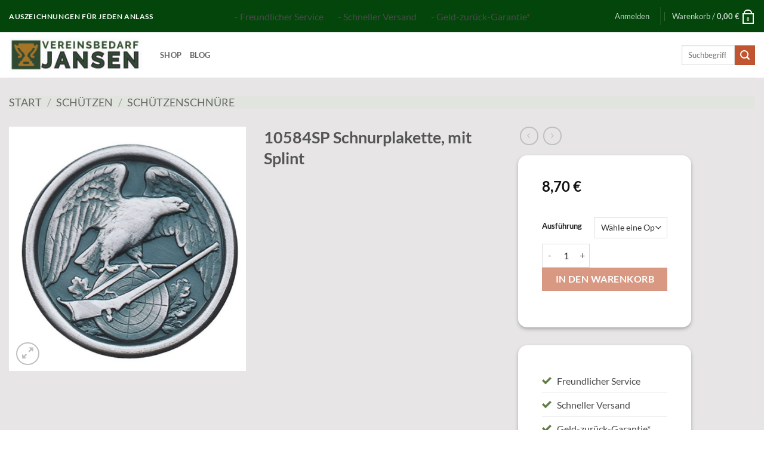

--- FILE ---
content_type: text/html; charset=UTF-8
request_url: https://vereinsbedarf-jansen.de/product/10584-schnurplakette-mit-splint/
body_size: 46282
content:
<!DOCTYPE html>
<html lang="de" class="loading-site no-js">
<head>
	<meta charset="UTF-8" />
	<link rel="profile" href="http://gmpg.org/xfn/11" />
	<link rel="pingback" href="https://vereinsbedarf-jansen.de/xmlrpc.php" />

					<script>document.documentElement.className = document.documentElement.className + ' yes-js js_active js'</script>
			<script>(function(html){html.className = html.className.replace(/\bno-js\b/,'js')})(document.documentElement);</script>
<meta name='robots' content='index, follow, max-image-preview:large, max-snippet:-1, max-video-preview:-1' />
<style type='text/css'>
						#tarinner #dsgvonotice_footer a, .dsgvonotice_footer_separator {
							
							color: #ffffff !important;
							
						}
												
					</style><meta name="viewport" content="width=device-width, initial-scale=1" /><script>window._wca = window._wca || [];</script>

	<!-- This site is optimized with the Yoast SEO plugin v26.8 - https://yoast.com/product/yoast-seo-wordpress/ -->
	<title>10584SP Schnurplakette, mit Splint - Vereinsbedarf Jansen</title>
	<meta name="description" content="Vereinsbedarf Jansen" />
	<link rel="canonical" href="https://vereinsbedarf-jansen.de/product/10584-schnurplakette-mit-splint/" />
	<meta property="og:locale" content="de_DE" />
	<meta property="og:type" content="article" />
	<meta property="og:title" content="10584SP Schnurplakette, mit Splint - Vereinsbedarf Jansen" />
	<meta property="og:description" content="Vereinsbedarf Jansen" />
	<meta property="og:url" content="https://vereinsbedarf-jansen.de/product/10584-schnurplakette-mit-splint/" />
	<meta property="og:site_name" content="Vereinsbedarf Jansen" />
	<meta property="article:modified_time" content="2023-12-03T22:40:27+00:00" />
	<meta property="og:image" content="https://vereinsbedarf-jansen.de/wp-content/uploads/2022/10/10584.jpg" />
	<meta property="og:image:width" content="545" />
	<meta property="og:image:height" content="562" />
	<meta property="og:image:type" content="image/jpeg" />
	<meta name="twitter:card" content="summary_large_image" />
	<script type="application/ld+json" class="yoast-schema-graph">{"@context":"https://schema.org","@graph":[{"@type":"WebPage","@id":"https://vereinsbedarf-jansen.de/product/10584-schnurplakette-mit-splint/","url":"https://vereinsbedarf-jansen.de/product/10584-schnurplakette-mit-splint/","name":"10584SP Schnurplakette, mit Splint - Vereinsbedarf Jansen","isPartOf":{"@id":"https://vereinsbedarf-jansen.de/#website"},"primaryImageOfPage":{"@id":"https://vereinsbedarf-jansen.de/product/10584-schnurplakette-mit-splint/#primaryimage"},"image":{"@id":"https://vereinsbedarf-jansen.de/product/10584-schnurplakette-mit-splint/#primaryimage"},"thumbnailUrl":"https://vereinsbedarf-jansen.de/wp-content/uploads/2022/10/10584.jpg","datePublished":"2022-10-03T21:25:51+00:00","dateModified":"2023-12-03T22:40:27+00:00","description":"Vereinsbedarf Jansen","breadcrumb":{"@id":"https://vereinsbedarf-jansen.de/product/10584-schnurplakette-mit-splint/#breadcrumb"},"inLanguage":"de","potentialAction":[{"@type":"ReadAction","target":["https://vereinsbedarf-jansen.de/product/10584-schnurplakette-mit-splint/"]}]},{"@type":"ImageObject","inLanguage":"de","@id":"https://vereinsbedarf-jansen.de/product/10584-schnurplakette-mit-splint/#primaryimage","url":"https://vereinsbedarf-jansen.de/wp-content/uploads/2022/10/10584.jpg","contentUrl":"https://vereinsbedarf-jansen.de/wp-content/uploads/2022/10/10584.jpg","width":545,"height":562},{"@type":"BreadcrumbList","@id":"https://vereinsbedarf-jansen.de/product/10584-schnurplakette-mit-splint/#breadcrumb","itemListElement":[{"@type":"ListItem","position":1,"name":"Startseite","item":"https://vereinsbedarf-jansen.de/"},{"@type":"ListItem","position":2,"name":"Shop","item":"https://vereinsbedarf-jansen.de/shop/"},{"@type":"ListItem","position":3,"name":"10584SP Schnurplakette, mit Splint"}]},{"@type":"WebSite","@id":"https://vereinsbedarf-jansen.de/#website","url":"https://vereinsbedarf-jansen.de/","name":"Vereinsbedarf Jansen","description":"","publisher":{"@id":"https://vereinsbedarf-jansen.de/#organization"},"potentialAction":[{"@type":"SearchAction","target":{"@type":"EntryPoint","urlTemplate":"https://vereinsbedarf-jansen.de/?s={search_term_string}"},"query-input":{"@type":"PropertyValueSpecification","valueRequired":true,"valueName":"search_term_string"}}],"inLanguage":"de"},{"@type":"Organization","@id":"https://vereinsbedarf-jansen.de/#organization","name":"Vereinsbedarf Jansen","url":"https://vereinsbedarf-jansen.de/","logo":{"@type":"ImageObject","inLanguage":"de","@id":"https://vereinsbedarf-jansen.de/#/schema/logo/image/","url":"https://vereinsbedarf-jansen.de/wp-content/uploads/2021/03/logoentwurf03.jpg","contentUrl":"https://vereinsbedarf-jansen.de/wp-content/uploads/2021/03/logoentwurf03.jpg","width":239,"height":62,"caption":"Vereinsbedarf Jansen"},"image":{"@id":"https://vereinsbedarf-jansen.de/#/schema/logo/image/"}}]}</script>
	<!-- / Yoast SEO plugin. -->


<link rel='dns-prefetch' href='//stats.wp.com' />
<link rel='dns-prefetch' href='//capi-automation.s3.us-east-2.amazonaws.com' />
<link rel='prefetch' href='https://vereinsbedarf-jansen.de/wp-content/themes/flatsome/assets/js/flatsome.js?ver=e2eddd6c228105dac048' />
<link rel='prefetch' href='https://vereinsbedarf-jansen.de/wp-content/themes/flatsome/assets/js/chunk.slider.js?ver=3.20.4' />
<link rel='prefetch' href='https://vereinsbedarf-jansen.de/wp-content/themes/flatsome/assets/js/chunk.popups.js?ver=3.20.4' />
<link rel='prefetch' href='https://vereinsbedarf-jansen.de/wp-content/themes/flatsome/assets/js/chunk.tooltips.js?ver=3.20.4' />
<link rel='prefetch' href='https://vereinsbedarf-jansen.de/wp-content/themes/flatsome/assets/js/woocommerce.js?ver=1c9be63d628ff7c3ff4c' />
<link rel="alternate" type="application/rss+xml" title="Vereinsbedarf Jansen &raquo; Feed" href="https://vereinsbedarf-jansen.de/feed/" />
<link rel="alternate" type="application/rss+xml" title="Vereinsbedarf Jansen &raquo; Kommentar-Feed" href="https://vereinsbedarf-jansen.de/comments/feed/" />
<link rel="alternate" title="oEmbed (JSON)" type="application/json+oembed" href="https://vereinsbedarf-jansen.de/wp-json/oembed/1.0/embed?url=https%3A%2F%2Fvereinsbedarf-jansen.de%2Fproduct%2F10584-schnurplakette-mit-splint%2F" />
<link rel="alternate" title="oEmbed (XML)" type="text/xml+oembed" href="https://vereinsbedarf-jansen.de/wp-json/oembed/1.0/embed?url=https%3A%2F%2Fvereinsbedarf-jansen.de%2Fproduct%2F10584-schnurplakette-mit-splint%2F&#038;format=xml" />
<style id='wp-img-auto-sizes-contain-inline-css' type='text/css'>
img:is([sizes=auto i],[sizes^="auto," i]){contain-intrinsic-size:3000px 1500px}
/*# sourceURL=wp-img-auto-sizes-contain-inline-css */
</style>
<style id='wp-emoji-styles-inline-css' type='text/css'>

	img.wp-smiley, img.emoji {
		display: inline !important;
		border: none !important;
		box-shadow: none !important;
		height: 1em !important;
		width: 1em !important;
		margin: 0 0.07em !important;
		vertical-align: -0.1em !important;
		background: none !important;
		padding: 0 !important;
	}
/*# sourceURL=wp-emoji-styles-inline-css */
</style>
<style id='wp-block-library-inline-css' type='text/css'>
:root{--wp-block-synced-color:#7a00df;--wp-block-synced-color--rgb:122,0,223;--wp-bound-block-color:var(--wp-block-synced-color);--wp-editor-canvas-background:#ddd;--wp-admin-theme-color:#007cba;--wp-admin-theme-color--rgb:0,124,186;--wp-admin-theme-color-darker-10:#006ba1;--wp-admin-theme-color-darker-10--rgb:0,107,160.5;--wp-admin-theme-color-darker-20:#005a87;--wp-admin-theme-color-darker-20--rgb:0,90,135;--wp-admin-border-width-focus:2px}@media (min-resolution:192dpi){:root{--wp-admin-border-width-focus:1.5px}}.wp-element-button{cursor:pointer}:root .has-very-light-gray-background-color{background-color:#eee}:root .has-very-dark-gray-background-color{background-color:#313131}:root .has-very-light-gray-color{color:#eee}:root .has-very-dark-gray-color{color:#313131}:root .has-vivid-green-cyan-to-vivid-cyan-blue-gradient-background{background:linear-gradient(135deg,#00d084,#0693e3)}:root .has-purple-crush-gradient-background{background:linear-gradient(135deg,#34e2e4,#4721fb 50%,#ab1dfe)}:root .has-hazy-dawn-gradient-background{background:linear-gradient(135deg,#faaca8,#dad0ec)}:root .has-subdued-olive-gradient-background{background:linear-gradient(135deg,#fafae1,#67a671)}:root .has-atomic-cream-gradient-background{background:linear-gradient(135deg,#fdd79a,#004a59)}:root .has-nightshade-gradient-background{background:linear-gradient(135deg,#330968,#31cdcf)}:root .has-midnight-gradient-background{background:linear-gradient(135deg,#020381,#2874fc)}:root{--wp--preset--font-size--normal:16px;--wp--preset--font-size--huge:42px}.has-regular-font-size{font-size:1em}.has-larger-font-size{font-size:2.625em}.has-normal-font-size{font-size:var(--wp--preset--font-size--normal)}.has-huge-font-size{font-size:var(--wp--preset--font-size--huge)}.has-text-align-center{text-align:center}.has-text-align-left{text-align:left}.has-text-align-right{text-align:right}.has-fit-text{white-space:nowrap!important}#end-resizable-editor-section{display:none}.aligncenter{clear:both}.items-justified-left{justify-content:flex-start}.items-justified-center{justify-content:center}.items-justified-right{justify-content:flex-end}.items-justified-space-between{justify-content:space-between}.screen-reader-text{border:0;clip-path:inset(50%);height:1px;margin:-1px;overflow:hidden;padding:0;position:absolute;width:1px;word-wrap:normal!important}.screen-reader-text:focus{background-color:#ddd;clip-path:none;color:#444;display:block;font-size:1em;height:auto;left:5px;line-height:normal;padding:15px 23px 14px;text-decoration:none;top:5px;width:auto;z-index:100000}html :where(.has-border-color){border-style:solid}html :where([style*=border-top-color]){border-top-style:solid}html :where([style*=border-right-color]){border-right-style:solid}html :where([style*=border-bottom-color]){border-bottom-style:solid}html :where([style*=border-left-color]){border-left-style:solid}html :where([style*=border-width]){border-style:solid}html :where([style*=border-top-width]){border-top-style:solid}html :where([style*=border-right-width]){border-right-style:solid}html :where([style*=border-bottom-width]){border-bottom-style:solid}html :where([style*=border-left-width]){border-left-style:solid}html :where(img[class*=wp-image-]){height:auto;max-width:100%}:where(figure){margin:0 0 1em}html :where(.is-position-sticky){--wp-admin--admin-bar--position-offset:var(--wp-admin--admin-bar--height,0px)}@media screen and (max-width:600px){html :where(.is-position-sticky){--wp-admin--admin-bar--position-offset:0px}}

/*# sourceURL=wp-block-library-inline-css */
</style><link rel='stylesheet' id='wc-blocks-style-css' href='https://vereinsbedarf-jansen.de/wp-content/plugins/woocommerce/assets/client/blocks/wc-blocks.css?ver=wc-10.4.3' type='text/css' media='all' />
<link rel='stylesheet' id='jquery-selectBox-css' href='https://vereinsbedarf-jansen.de/wp-content/plugins/yith-woocommerce-wishlist/assets/css/jquery.selectBox.css?ver=1.2.0' type='text/css' media='all' />
<link rel='stylesheet' id='woocommerce_prettyPhoto_css-css' href='//vereinsbedarf-jansen.de/wp-content/plugins/woocommerce/assets/css/prettyPhoto.css?ver=3.1.6' type='text/css' media='all' />
<link rel='stylesheet' id='yith-wcwl-main-css' href='https://vereinsbedarf-jansen.de/wp-content/plugins/yith-woocommerce-wishlist/assets/css/style.css?ver=4.11.0' type='text/css' media='all' />
<style id='yith-wcwl-main-inline-css' type='text/css'>
 :root { --rounded-corners-radius: 16px; --add-to-cart-rounded-corners-radius: 16px; --color-headers-background: #F4F4F4; --feedback-duration: 3s } 
 :root { --rounded-corners-radius: 16px; --add-to-cart-rounded-corners-radius: 16px; --color-headers-background: #F4F4F4; --feedback-duration: 3s } 
 :root { --rounded-corners-radius: 16px; --add-to-cart-rounded-corners-radius: 16px; --color-headers-background: #F4F4F4; --feedback-duration: 3s } 
 :root { --rounded-corners-radius: 16px; --add-to-cart-rounded-corners-radius: 16px; --color-headers-background: #F4F4F4; --feedback-duration: 3s } 
 :root { --rounded-corners-radius: 16px; --add-to-cart-rounded-corners-radius: 16px; --color-headers-background: #F4F4F4; --feedback-duration: 3s } 
 :root { --rounded-corners-radius: 16px; --add-to-cart-rounded-corners-radius: 16px; --color-headers-background: #F4F4F4; --feedback-duration: 3s } 
/*# sourceURL=yith-wcwl-main-inline-css */
</style>
<style id='global-styles-inline-css' type='text/css'>
:root{--wp--preset--aspect-ratio--square: 1;--wp--preset--aspect-ratio--4-3: 4/3;--wp--preset--aspect-ratio--3-4: 3/4;--wp--preset--aspect-ratio--3-2: 3/2;--wp--preset--aspect-ratio--2-3: 2/3;--wp--preset--aspect-ratio--16-9: 16/9;--wp--preset--aspect-ratio--9-16: 9/16;--wp--preset--color--black: #000000;--wp--preset--color--cyan-bluish-gray: #abb8c3;--wp--preset--color--white: #ffffff;--wp--preset--color--pale-pink: #f78da7;--wp--preset--color--vivid-red: #cf2e2e;--wp--preset--color--luminous-vivid-orange: #ff6900;--wp--preset--color--luminous-vivid-amber: #fcb900;--wp--preset--color--light-green-cyan: #7bdcb5;--wp--preset--color--vivid-green-cyan: #00d084;--wp--preset--color--pale-cyan-blue: #8ed1fc;--wp--preset--color--vivid-cyan-blue: #0693e3;--wp--preset--color--vivid-purple: #9b51e0;--wp--preset--color--primary: #446084;--wp--preset--color--secondary: #C05530;--wp--preset--color--success: #627D47;--wp--preset--color--alert: #b20000;--wp--preset--gradient--vivid-cyan-blue-to-vivid-purple: linear-gradient(135deg,rgb(6,147,227) 0%,rgb(155,81,224) 100%);--wp--preset--gradient--light-green-cyan-to-vivid-green-cyan: linear-gradient(135deg,rgb(122,220,180) 0%,rgb(0,208,130) 100%);--wp--preset--gradient--luminous-vivid-amber-to-luminous-vivid-orange: linear-gradient(135deg,rgb(252,185,0) 0%,rgb(255,105,0) 100%);--wp--preset--gradient--luminous-vivid-orange-to-vivid-red: linear-gradient(135deg,rgb(255,105,0) 0%,rgb(207,46,46) 100%);--wp--preset--gradient--very-light-gray-to-cyan-bluish-gray: linear-gradient(135deg,rgb(238,238,238) 0%,rgb(169,184,195) 100%);--wp--preset--gradient--cool-to-warm-spectrum: linear-gradient(135deg,rgb(74,234,220) 0%,rgb(151,120,209) 20%,rgb(207,42,186) 40%,rgb(238,44,130) 60%,rgb(251,105,98) 80%,rgb(254,248,76) 100%);--wp--preset--gradient--blush-light-purple: linear-gradient(135deg,rgb(255,206,236) 0%,rgb(152,150,240) 100%);--wp--preset--gradient--blush-bordeaux: linear-gradient(135deg,rgb(254,205,165) 0%,rgb(254,45,45) 50%,rgb(107,0,62) 100%);--wp--preset--gradient--luminous-dusk: linear-gradient(135deg,rgb(255,203,112) 0%,rgb(199,81,192) 50%,rgb(65,88,208) 100%);--wp--preset--gradient--pale-ocean: linear-gradient(135deg,rgb(255,245,203) 0%,rgb(182,227,212) 50%,rgb(51,167,181) 100%);--wp--preset--gradient--electric-grass: linear-gradient(135deg,rgb(202,248,128) 0%,rgb(113,206,126) 100%);--wp--preset--gradient--midnight: linear-gradient(135deg,rgb(2,3,129) 0%,rgb(40,116,252) 100%);--wp--preset--font-size--small: 13px;--wp--preset--font-size--medium: 20px;--wp--preset--font-size--large: 36px;--wp--preset--font-size--x-large: 42px;--wp--preset--spacing--20: 0.44rem;--wp--preset--spacing--30: 0.67rem;--wp--preset--spacing--40: 1rem;--wp--preset--spacing--50: 1.5rem;--wp--preset--spacing--60: 2.25rem;--wp--preset--spacing--70: 3.38rem;--wp--preset--spacing--80: 5.06rem;--wp--preset--shadow--natural: 6px 6px 9px rgba(0, 0, 0, 0.2);--wp--preset--shadow--deep: 12px 12px 50px rgba(0, 0, 0, 0.4);--wp--preset--shadow--sharp: 6px 6px 0px rgba(0, 0, 0, 0.2);--wp--preset--shadow--outlined: 6px 6px 0px -3px rgb(255, 255, 255), 6px 6px rgb(0, 0, 0);--wp--preset--shadow--crisp: 6px 6px 0px rgb(0, 0, 0);}:where(body) { margin: 0; }.wp-site-blocks > .alignleft { float: left; margin-right: 2em; }.wp-site-blocks > .alignright { float: right; margin-left: 2em; }.wp-site-blocks > .aligncenter { justify-content: center; margin-left: auto; margin-right: auto; }:where(.is-layout-flex){gap: 0.5em;}:where(.is-layout-grid){gap: 0.5em;}.is-layout-flow > .alignleft{float: left;margin-inline-start: 0;margin-inline-end: 2em;}.is-layout-flow > .alignright{float: right;margin-inline-start: 2em;margin-inline-end: 0;}.is-layout-flow > .aligncenter{margin-left: auto !important;margin-right: auto !important;}.is-layout-constrained > .alignleft{float: left;margin-inline-start: 0;margin-inline-end: 2em;}.is-layout-constrained > .alignright{float: right;margin-inline-start: 2em;margin-inline-end: 0;}.is-layout-constrained > .aligncenter{margin-left: auto !important;margin-right: auto !important;}.is-layout-constrained > :where(:not(.alignleft):not(.alignright):not(.alignfull)){margin-left: auto !important;margin-right: auto !important;}body .is-layout-flex{display: flex;}.is-layout-flex{flex-wrap: wrap;align-items: center;}.is-layout-flex > :is(*, div){margin: 0;}body .is-layout-grid{display: grid;}.is-layout-grid > :is(*, div){margin: 0;}body{padding-top: 0px;padding-right: 0px;padding-bottom: 0px;padding-left: 0px;}a:where(:not(.wp-element-button)){text-decoration: none;}:root :where(.wp-element-button, .wp-block-button__link){background-color: #32373c;border-width: 0;color: #fff;font-family: inherit;font-size: inherit;font-style: inherit;font-weight: inherit;letter-spacing: inherit;line-height: inherit;padding-top: calc(0.667em + 2px);padding-right: calc(1.333em + 2px);padding-bottom: calc(0.667em + 2px);padding-left: calc(1.333em + 2px);text-decoration: none;text-transform: inherit;}.has-black-color{color: var(--wp--preset--color--black) !important;}.has-cyan-bluish-gray-color{color: var(--wp--preset--color--cyan-bluish-gray) !important;}.has-white-color{color: var(--wp--preset--color--white) !important;}.has-pale-pink-color{color: var(--wp--preset--color--pale-pink) !important;}.has-vivid-red-color{color: var(--wp--preset--color--vivid-red) !important;}.has-luminous-vivid-orange-color{color: var(--wp--preset--color--luminous-vivid-orange) !important;}.has-luminous-vivid-amber-color{color: var(--wp--preset--color--luminous-vivid-amber) !important;}.has-light-green-cyan-color{color: var(--wp--preset--color--light-green-cyan) !important;}.has-vivid-green-cyan-color{color: var(--wp--preset--color--vivid-green-cyan) !important;}.has-pale-cyan-blue-color{color: var(--wp--preset--color--pale-cyan-blue) !important;}.has-vivid-cyan-blue-color{color: var(--wp--preset--color--vivid-cyan-blue) !important;}.has-vivid-purple-color{color: var(--wp--preset--color--vivid-purple) !important;}.has-primary-color{color: var(--wp--preset--color--primary) !important;}.has-secondary-color{color: var(--wp--preset--color--secondary) !important;}.has-success-color{color: var(--wp--preset--color--success) !important;}.has-alert-color{color: var(--wp--preset--color--alert) !important;}.has-black-background-color{background-color: var(--wp--preset--color--black) !important;}.has-cyan-bluish-gray-background-color{background-color: var(--wp--preset--color--cyan-bluish-gray) !important;}.has-white-background-color{background-color: var(--wp--preset--color--white) !important;}.has-pale-pink-background-color{background-color: var(--wp--preset--color--pale-pink) !important;}.has-vivid-red-background-color{background-color: var(--wp--preset--color--vivid-red) !important;}.has-luminous-vivid-orange-background-color{background-color: var(--wp--preset--color--luminous-vivid-orange) !important;}.has-luminous-vivid-amber-background-color{background-color: var(--wp--preset--color--luminous-vivid-amber) !important;}.has-light-green-cyan-background-color{background-color: var(--wp--preset--color--light-green-cyan) !important;}.has-vivid-green-cyan-background-color{background-color: var(--wp--preset--color--vivid-green-cyan) !important;}.has-pale-cyan-blue-background-color{background-color: var(--wp--preset--color--pale-cyan-blue) !important;}.has-vivid-cyan-blue-background-color{background-color: var(--wp--preset--color--vivid-cyan-blue) !important;}.has-vivid-purple-background-color{background-color: var(--wp--preset--color--vivid-purple) !important;}.has-primary-background-color{background-color: var(--wp--preset--color--primary) !important;}.has-secondary-background-color{background-color: var(--wp--preset--color--secondary) !important;}.has-success-background-color{background-color: var(--wp--preset--color--success) !important;}.has-alert-background-color{background-color: var(--wp--preset--color--alert) !important;}.has-black-border-color{border-color: var(--wp--preset--color--black) !important;}.has-cyan-bluish-gray-border-color{border-color: var(--wp--preset--color--cyan-bluish-gray) !important;}.has-white-border-color{border-color: var(--wp--preset--color--white) !important;}.has-pale-pink-border-color{border-color: var(--wp--preset--color--pale-pink) !important;}.has-vivid-red-border-color{border-color: var(--wp--preset--color--vivid-red) !important;}.has-luminous-vivid-orange-border-color{border-color: var(--wp--preset--color--luminous-vivid-orange) !important;}.has-luminous-vivid-amber-border-color{border-color: var(--wp--preset--color--luminous-vivid-amber) !important;}.has-light-green-cyan-border-color{border-color: var(--wp--preset--color--light-green-cyan) !important;}.has-vivid-green-cyan-border-color{border-color: var(--wp--preset--color--vivid-green-cyan) !important;}.has-pale-cyan-blue-border-color{border-color: var(--wp--preset--color--pale-cyan-blue) !important;}.has-vivid-cyan-blue-border-color{border-color: var(--wp--preset--color--vivid-cyan-blue) !important;}.has-vivid-purple-border-color{border-color: var(--wp--preset--color--vivid-purple) !important;}.has-primary-border-color{border-color: var(--wp--preset--color--primary) !important;}.has-secondary-border-color{border-color: var(--wp--preset--color--secondary) !important;}.has-success-border-color{border-color: var(--wp--preset--color--success) !important;}.has-alert-border-color{border-color: var(--wp--preset--color--alert) !important;}.has-vivid-cyan-blue-to-vivid-purple-gradient-background{background: var(--wp--preset--gradient--vivid-cyan-blue-to-vivid-purple) !important;}.has-light-green-cyan-to-vivid-green-cyan-gradient-background{background: var(--wp--preset--gradient--light-green-cyan-to-vivid-green-cyan) !important;}.has-luminous-vivid-amber-to-luminous-vivid-orange-gradient-background{background: var(--wp--preset--gradient--luminous-vivid-amber-to-luminous-vivid-orange) !important;}.has-luminous-vivid-orange-to-vivid-red-gradient-background{background: var(--wp--preset--gradient--luminous-vivid-orange-to-vivid-red) !important;}.has-very-light-gray-to-cyan-bluish-gray-gradient-background{background: var(--wp--preset--gradient--very-light-gray-to-cyan-bluish-gray) !important;}.has-cool-to-warm-spectrum-gradient-background{background: var(--wp--preset--gradient--cool-to-warm-spectrum) !important;}.has-blush-light-purple-gradient-background{background: var(--wp--preset--gradient--blush-light-purple) !important;}.has-blush-bordeaux-gradient-background{background: var(--wp--preset--gradient--blush-bordeaux) !important;}.has-luminous-dusk-gradient-background{background: var(--wp--preset--gradient--luminous-dusk) !important;}.has-pale-ocean-gradient-background{background: var(--wp--preset--gradient--pale-ocean) !important;}.has-electric-grass-gradient-background{background: var(--wp--preset--gradient--electric-grass) !important;}.has-midnight-gradient-background{background: var(--wp--preset--gradient--midnight) !important;}.has-small-font-size{font-size: var(--wp--preset--font-size--small) !important;}.has-medium-font-size{font-size: var(--wp--preset--font-size--medium) !important;}.has-large-font-size{font-size: var(--wp--preset--font-size--large) !important;}.has-x-large-font-size{font-size: var(--wp--preset--font-size--x-large) !important;}
/*# sourceURL=global-styles-inline-css */
</style>

<link rel='stylesheet' id='tiered-pricing-table-front-css-css' href='https://vereinsbedarf-jansen.de/wp-content/plugins/tier-pricing-table/assets/frontend/main.css?ver=5.5.1' type='text/css' media='all' />
<link rel='stylesheet' id='contact-form-7-css' href='https://vereinsbedarf-jansen.de/wp-content/plugins/contact-form-7/includes/css/styles.css?ver=6.1.4' type='text/css' media='all' />
<link rel='stylesheet' id='cookie-notice-front-css' href='https://vereinsbedarf-jansen.de/wp-content/plugins/cookie-notice/css/front.min.css?ver=2.5.11' type='text/css' media='all' />
<style id='woocommerce-inline-inline-css' type='text/css'>
.woocommerce form .form-row .required { visibility: visible; }
/*# sourceURL=woocommerce-inline-inline-css */
</style>
<link rel='stylesheet' id='flatsome-woocommerce-wishlist-css' href='https://vereinsbedarf-jansen.de/wp-content/themes/flatsome/inc/integrations/wc-yith-wishlist/wishlist.css?ver=3.20.4' type='text/css' media='all' />
<link rel='stylesheet' id='sp-dsgvo_twbs4_grid-css' href='https://vereinsbedarf-jansen.de/wp-content/plugins/shapepress-dsgvo/public/css/bootstrap-grid.min.css?ver=3.1.38' type='text/css' media='all' />
<link rel='stylesheet' id='sp-dsgvo-css' href='https://vereinsbedarf-jansen.de/wp-content/plugins/shapepress-dsgvo/public/css/sp-dsgvo-public.min.css?ver=3.1.38' type='text/css' media='all' />
<link rel='stylesheet' id='sp-dsgvo_popup-css' href='https://vereinsbedarf-jansen.de/wp-content/plugins/shapepress-dsgvo/public/css/sp-dsgvo-popup.min.css?ver=3.1.38' type='text/css' media='all' />
<link rel='stylesheet' id='simplebar-css' href='https://vereinsbedarf-jansen.de/wp-content/plugins/shapepress-dsgvo/public/css/simplebar.min.css?ver=6.9' type='text/css' media='all' />
<link rel='stylesheet' id='wc_stripe_express_checkout_style-css' href='https://vereinsbedarf-jansen.de/wp-content/plugins/woocommerce-gateway-stripe/build/express-checkout.css?ver=f49792bd42ded7e3e1cb' type='text/css' media='all' />
<link rel='stylesheet' id='woocommerce-gzd-layout-css' href='https://vereinsbedarf-jansen.de/wp-content/plugins/woocommerce-germanized/build/static/layout-styles.css?ver=3.20.5' type='text/css' media='all' />
<style id='woocommerce-gzd-layout-inline-css' type='text/css'>
.woocommerce-checkout .shop_table { background-color: #eeeeee; } .product p.deposit-packaging-type { font-size: 1.25em !important; } p.woocommerce-shipping-destination { display: none; }
                .wc-gzd-nutri-score-value-a {
                    background: url(https://vereinsbedarf-jansen.de/wp-content/plugins/woocommerce-germanized/assets/images/nutri-score-a.svg) no-repeat;
                }
                .wc-gzd-nutri-score-value-b {
                    background: url(https://vereinsbedarf-jansen.de/wp-content/plugins/woocommerce-germanized/assets/images/nutri-score-b.svg) no-repeat;
                }
                .wc-gzd-nutri-score-value-c {
                    background: url(https://vereinsbedarf-jansen.de/wp-content/plugins/woocommerce-germanized/assets/images/nutri-score-c.svg) no-repeat;
                }
                .wc-gzd-nutri-score-value-d {
                    background: url(https://vereinsbedarf-jansen.de/wp-content/plugins/woocommerce-germanized/assets/images/nutri-score-d.svg) no-repeat;
                }
                .wc-gzd-nutri-score-value-e {
                    background: url(https://vereinsbedarf-jansen.de/wp-content/plugins/woocommerce-germanized/assets/images/nutri-score-e.svg) no-repeat;
                }
            
/*# sourceURL=woocommerce-gzd-layout-inline-css */
</style>
<link rel='stylesheet' id='flatsome-main-css' href='https://vereinsbedarf-jansen.de/wp-content/themes/flatsome/assets/css/flatsome.css?ver=3.20.4' type='text/css' media='all' />
<style id='flatsome-main-inline-css' type='text/css'>
@font-face {
				font-family: "fl-icons";
				font-display: block;
				src: url(https://vereinsbedarf-jansen.de/wp-content/themes/flatsome/assets/css/icons/fl-icons.eot?v=3.20.4);
				src:
					url(https://vereinsbedarf-jansen.de/wp-content/themes/flatsome/assets/css/icons/fl-icons.eot#iefix?v=3.20.4) format("embedded-opentype"),
					url(https://vereinsbedarf-jansen.de/wp-content/themes/flatsome/assets/css/icons/fl-icons.woff2?v=3.20.4) format("woff2"),
					url(https://vereinsbedarf-jansen.de/wp-content/themes/flatsome/assets/css/icons/fl-icons.ttf?v=3.20.4) format("truetype"),
					url(https://vereinsbedarf-jansen.de/wp-content/themes/flatsome/assets/css/icons/fl-icons.woff?v=3.20.4) format("woff"),
					url(https://vereinsbedarf-jansen.de/wp-content/themes/flatsome/assets/css/icons/fl-icons.svg?v=3.20.4#fl-icons) format("svg");
			}
/*# sourceURL=flatsome-main-inline-css */
</style>
<link rel='stylesheet' id='flatsome-shop-css' href='https://vereinsbedarf-jansen.de/wp-content/themes/flatsome/assets/css/flatsome-shop.css?ver=3.20.4' type='text/css' media='all' />
<link rel='stylesheet' id='flatsome-style-css' href='https://vereinsbedarf-jansen.de/wp-content/themes/flatsome/style.css?ver=3.20.4' type='text/css' media='all' />
<script type="text/javascript" src="https://vereinsbedarf-jansen.de/wp-includes/js/jquery/jquery.min.js?ver=3.7.1" id="jquery-core-js"></script>
<script type="text/javascript" src="https://vereinsbedarf-jansen.de/wp-includes/js/jquery/jquery-migrate.min.js?ver=3.4.1" id="jquery-migrate-js"></script>
<script type="text/javascript" id="tiered-pricing-table-front-js-js-extra">
/* <![CDATA[ */
var tieredPricingGlobalData = {"loadVariationTieredPricingNonce":"080da90dd2","isPremium":"no","currencyOptions":{"currency_symbol":"&euro;","decimal_separator":",","thousand_separator":".","decimals":2,"price_format":"%2$s&nbsp;%1$s","trim_zeros":false},"supportedVariableProductTypes":["variable","variable-subscription"],"supportedSimpleProductTypes":["simple","variation","subscription","subscription-variation"]};
//# sourceURL=tiered-pricing-table-front-js-js-extra
/* ]]> */
</script>
<script type="text/javascript" src="https://vereinsbedarf-jansen.de/wp-content/plugins/tier-pricing-table/assets/frontend/product-tiered-pricing-table.min.js?ver=5.5.1" id="tiered-pricing-table-front-js-js"></script>
<script type="text/javascript" id="cookie-notice-front-js-before">
/* <![CDATA[ */
var cnArgs = {"ajaxUrl":"https:\/\/vereinsbedarf-jansen.de\/wp-admin\/admin-ajax.php","nonce":"fe15570577","hideEffect":"fade","position":"bottom","onScroll":false,"onScrollOffset":100,"onClick":false,"cookieName":"cookie_notice_accepted","cookieTime":2592000,"cookieTimeRejected":2592000,"globalCookie":false,"redirection":false,"cache":false,"revokeCookies":true,"revokeCookiesOpt":"automatic"};

//# sourceURL=cookie-notice-front-js-before
/* ]]> */
</script>
<script type="text/javascript" src="https://vereinsbedarf-jansen.de/wp-content/plugins/cookie-notice/js/front.min.js?ver=2.5.11" id="cookie-notice-front-js"></script>
<script type="text/javascript" src="https://vereinsbedarf-jansen.de/wp-content/plugins/woocommerce/assets/js/jquery-blockui/jquery.blockUI.min.js?ver=2.7.0-wc.10.4.3" id="wc-jquery-blockui-js" data-wp-strategy="defer"></script>
<script type="text/javascript" id="wc-add-to-cart-js-extra">
/* <![CDATA[ */
var wc_add_to_cart_params = {"ajax_url":"/wp-admin/admin-ajax.php","wc_ajax_url":"/?wc-ajax=%%endpoint%%","i18n_view_cart":"Warenkorb anzeigen","cart_url":"https://vereinsbedarf-jansen.de/cart/","is_cart":"","cart_redirect_after_add":"no"};
//# sourceURL=wc-add-to-cart-js-extra
/* ]]> */
</script>
<script type="text/javascript" src="https://vereinsbedarf-jansen.de/wp-content/plugins/woocommerce/assets/js/frontend/add-to-cart.min.js?ver=10.4.3" id="wc-add-to-cart-js" defer="defer" data-wp-strategy="defer"></script>
<script type="text/javascript" id="wc-single-product-js-extra">
/* <![CDATA[ */
var wc_single_product_params = {"i18n_required_rating_text":"Bitte w\u00e4hle eine Bewertung","i18n_rating_options":["1 von 5\u00a0Sternen","2 von 5\u00a0Sternen","3 von 5\u00a0Sternen","4 von 5\u00a0Sternen","5 von 5\u00a0Sternen"],"i18n_product_gallery_trigger_text":"Bildergalerie im Vollbildmodus anzeigen","review_rating_required":"yes","flexslider":{"rtl":false,"animation":"slide","smoothHeight":true,"directionNav":false,"controlNav":"thumbnails","slideshow":false,"animationSpeed":500,"animationLoop":false,"allowOneSlide":false},"zoom_enabled":"","zoom_options":[],"photoswipe_enabled":"","photoswipe_options":{"shareEl":false,"closeOnScroll":false,"history":false,"hideAnimationDuration":0,"showAnimationDuration":0},"flexslider_enabled":""};
//# sourceURL=wc-single-product-js-extra
/* ]]> */
</script>
<script type="text/javascript" src="https://vereinsbedarf-jansen.de/wp-content/plugins/woocommerce/assets/js/frontend/single-product.min.js?ver=10.4.3" id="wc-single-product-js" defer="defer" data-wp-strategy="defer"></script>
<script type="text/javascript" src="https://vereinsbedarf-jansen.de/wp-content/plugins/woocommerce/assets/js/js-cookie/js.cookie.min.js?ver=2.1.4-wc.10.4.3" id="wc-js-cookie-js" data-wp-strategy="defer"></script>
<script type="text/javascript" src="https://stats.wp.com/s-202604.js" id="woocommerce-analytics-js" defer="defer" data-wp-strategy="defer"></script>
<script type="text/javascript" id="sp-dsgvo-js-extra">
/* <![CDATA[ */
var spDsgvoGeneralConfig = {"ajaxUrl":"https://vereinsbedarf-jansen.de/wp-admin/admin-ajax.php","wpJsonUrl":"https://vereinsbedarf-jansen.de/wp-json/legalweb/v1/","cookieName":"sp_dsgvo_cookie_settings","cookieVersion":"0","cookieLifeTime":"2592000","cookieLifeTimeDismiss":"86400","locale":"de_DE","privacyPolicyPageId":"270","privacyPolicyPageUrl":"https://vereinsbedarf-jansen.de/datenschutzerklaerung/","imprintPageId":"927","imprintPageUrl":"","showNoticeOnClose":"1","initialDisplayType":"policy_popup","allIntegrationSlugs":[],"noticeHideEffect":"none","noticeOnScroll":"","noticeOnScrollOffset":"100","currentPageId":"4509","forceCookieInfo":"1","clientSideBlocking":"0"};
var spDsgvoIntegrationConfig = [];
//# sourceURL=sp-dsgvo-js-extra
/* ]]> */
</script>
<script type="text/javascript" src="https://vereinsbedarf-jansen.de/wp-content/plugins/shapepress-dsgvo/public/js/sp-dsgvo-public.min.js?ver=3.1.38" id="sp-dsgvo-js"></script>
<script type="text/javascript" id="wc-gzd-unit-price-observer-queue-js-extra">
/* <![CDATA[ */
var wc_gzd_unit_price_observer_queue_params = {"ajax_url":"/wp-admin/admin-ajax.php","wc_ajax_url":"/?wc-ajax=%%endpoint%%","refresh_unit_price_nonce":"1524158196"};
//# sourceURL=wc-gzd-unit-price-observer-queue-js-extra
/* ]]> */
</script>
<script type="text/javascript" src="https://vereinsbedarf-jansen.de/wp-content/plugins/woocommerce-germanized/build/static/unit-price-observer-queue.js?ver=3.20.5" id="wc-gzd-unit-price-observer-queue-js" defer="defer" data-wp-strategy="defer"></script>
<script type="text/javascript" src="https://vereinsbedarf-jansen.de/wp-content/plugins/woocommerce/assets/js/accounting/accounting.min.js?ver=0.4.2" id="wc-accounting-js"></script>
<script type="text/javascript" id="wc-gzd-unit-price-observer-js-extra">
/* <![CDATA[ */
var wc_gzd_unit_price_observer_params = {"wrapper":".product","price_selector":{"p.price":{"is_total_price":false,"is_primary_selector":true,"quantity_selector":""}},"replace_price":"1","product_id":"4509","price_decimal_sep":",","price_thousand_sep":".","qty_selector":"input.quantity, input.qty","refresh_on_load":""};
//# sourceURL=wc-gzd-unit-price-observer-js-extra
/* ]]> */
</script>
<script type="text/javascript" src="https://vereinsbedarf-jansen.de/wp-content/plugins/woocommerce-germanized/build/static/unit-price-observer.js?ver=3.20.5" id="wc-gzd-unit-price-observer-js" defer="defer" data-wp-strategy="defer"></script>
<link rel="https://api.w.org/" href="https://vereinsbedarf-jansen.de/wp-json/" /><link rel="alternate" title="JSON" type="application/json" href="https://vereinsbedarf-jansen.de/wp-json/wp/v2/product/4509" /><link rel="EditURI" type="application/rsd+xml" title="RSD" href="https://vereinsbedarf-jansen.de/xmlrpc.php?rsd" />
<meta name="generator" content="WordPress 6.9" />
<meta name="generator" content="WooCommerce 10.4.3" />
<link rel='shortlink' href='https://vereinsbedarf-jansen.de/?p=4509' />
			<style>
				.tiered-pricing-table tbody td {
					padding: 10px;
				}

				.tiered-pricing-table th {
					padding-left: 10px;
				}
			</style>
					<script>
			// Tiered Pricing WOOCS Compatibility
			(function ($) {
				$('.tpt__tiered-pricing').on('tiered_price_update', function (event, data) {
					$.each($('.wcpa_form_outer'), function (i, el) {
						var $el = $(el);
						var product = $el.data('product');

						if (product) {
							product.wc_product_price = data.price;
							$(el).data('product', product);
						}
					});
				});
			})(jQuery);
		</script>
			<style>img#wpstats{display:none}</style>
			<noscript><style>.woocommerce-product-gallery{ opacity: 1 !important; }</style></noscript>
	<style>
    .sp-dsgvo-blocked-embedding-placeholder
    {
        color: #313334;
                    background: linear-gradient(90deg, #e3ffe7 0%, #d9e7ff 100%);            }

    a.sp-dsgvo-blocked-embedding-button-enable,
    a.sp-dsgvo-blocked-embedding-button-enable:hover,
    a.sp-dsgvo-blocked-embedding-button-enable:active {
        color: #313334;
        border-color: #313334;
        border-width: 2px;
    }

            .wp-embed-aspect-16-9 .sp-dsgvo-blocked-embedding-placeholder,
        .vc_video-aspect-ratio-169 .sp-dsgvo-blocked-embedding-placeholder,
        .elementor-aspect-ratio-169 .sp-dsgvo-blocked-embedding-placeholder{
            margin-top: -56.25%; /*16:9*/
        }

        .wp-embed-aspect-4-3 .sp-dsgvo-blocked-embedding-placeholder,
        .vc_video-aspect-ratio-43 .sp-dsgvo-blocked-embedding-placeholder,
        .elementor-aspect-ratio-43 .sp-dsgvo-blocked-embedding-placeholder{
            margin-top: -75%;
        }

        .wp-embed-aspect-3-2 .sp-dsgvo-blocked-embedding-placeholder,
        .vc_video-aspect-ratio-32 .sp-dsgvo-blocked-embedding-placeholder,
        .elementor-aspect-ratio-32 .sp-dsgvo-blocked-embedding-placeholder{
            margin-top: -66.66%;
        }
    </style>
            <style>
                /* latin */
                @font-face {
                    font-family: 'Roboto';
                    font-style: italic;
                    font-weight: 300;
                    src: local('Roboto Light Italic'),
                    local('Roboto-LightItalic'),
                    url(https://vereinsbedarf-jansen.de/wp-content/plugins/shapepress-dsgvo/public/css/fonts/roboto/Roboto-LightItalic-webfont.woff) format('woff');
                    font-display: swap;

                }

                /* latin */
                @font-face {
                    font-family: 'Roboto';
                    font-style: italic;
                    font-weight: 400;
                    src: local('Roboto Italic'),
                    local('Roboto-Italic'),
                    url(https://vereinsbedarf-jansen.de/wp-content/plugins/shapepress-dsgvo/public/css/fonts/roboto/Roboto-Italic-webfont.woff) format('woff');
                    font-display: swap;
                }

                /* latin */
                @font-face {
                    font-family: 'Roboto';
                    font-style: italic;
                    font-weight: 700;
                    src: local('Roboto Bold Italic'),
                    local('Roboto-BoldItalic'),
                    url(https://vereinsbedarf-jansen.de/wp-content/plugins/shapepress-dsgvo/public/css/fonts/roboto/Roboto-BoldItalic-webfont.woff) format('woff');
                    font-display: swap;
                }

                /* latin */
                @font-face {
                    font-family: 'Roboto';
                    font-style: italic;
                    font-weight: 900;
                    src: local('Roboto Black Italic'),
                    local('Roboto-BlackItalic'),
                    url(https://vereinsbedarf-jansen.de/wp-content/plugins/shapepress-dsgvo/public/css/fonts/roboto/Roboto-BlackItalic-webfont.woff) format('woff');
                    font-display: swap;
                }

                /* latin */
                @font-face {
                    font-family: 'Roboto';
                    font-style: normal;
                    font-weight: 300;
                    src: local('Roboto Light'),
                    local('Roboto-Light'),
                    url(https://vereinsbedarf-jansen.de/wp-content/plugins/shapepress-dsgvo/public/css/fonts/roboto/Roboto-Light-webfont.woff) format('woff');
                    font-display: swap;
                }

                /* latin */
                @font-face {
                    font-family: 'Roboto';
                    font-style: normal;
                    font-weight: 400;
                    src: local('Roboto Regular'),
                    local('Roboto-Regular'),
                    url(https://vereinsbedarf-jansen.de/wp-content/plugins/shapepress-dsgvo/public/css/fonts/roboto/Roboto-Regular-webfont.woff) format('woff');
                    font-display: swap;
                }

                /* latin */
                @font-face {
                    font-family: 'Roboto';
                    font-style: normal;
                    font-weight: 700;
                    src: local('Roboto Bold'),
                    local('Roboto-Bold'),
                    url(https://vereinsbedarf-jansen.de/wp-content/plugins/shapepress-dsgvo/public/css/fonts/roboto/Roboto-Bold-webfont.woff) format('woff');
                    font-display: swap;
                }

                /* latin */
                @font-face {
                    font-family: 'Roboto';
                    font-style: normal;
                    font-weight: 900;
                    src: local('Roboto Black'),
                    local('Roboto-Black'),
                    url(https://vereinsbedarf-jansen.de/wp-content/plugins/shapepress-dsgvo/public/css/fonts/roboto/Roboto-Black-webfont.woff) format('woff');
                    font-display: swap;
                }
            </style>
            			<script  type="text/javascript">
				!function(f,b,e,v,n,t,s){if(f.fbq)return;n=f.fbq=function(){n.callMethod?
					n.callMethod.apply(n,arguments):n.queue.push(arguments)};if(!f._fbq)f._fbq=n;
					n.push=n;n.loaded=!0;n.version='2.0';n.queue=[];t=b.createElement(e);t.async=!0;
					t.src=v;s=b.getElementsByTagName(e)[0];s.parentNode.insertBefore(t,s)}(window,
					document,'script','https://connect.facebook.net/en_US/fbevents.js');
			</script>
			<!-- WooCommerce Facebook Integration Begin -->
			<script  type="text/javascript">

				fbq('init', '805841334055895', {}, {
    "agent": "woocommerce_2-10.4.3-3.5.15"
});

				document.addEventListener( 'DOMContentLoaded', function() {
					// Insert placeholder for events injected when a product is added to the cart through AJAX.
					document.body.insertAdjacentHTML( 'beforeend', '<div class=\"wc-facebook-pixel-event-placeholder\"></div>' );
				}, false );

			</script>
			<!-- WooCommerce Facebook Integration End -->
			<noscript><style>.lazyload[data-src]{display:none !important;}</style></noscript><style>.lazyload{background-image:none !important;}.lazyload:before{background-image:none !important;}</style><link rel="icon" href="https://vereinsbedarf-jansen.de/wp-content/uploads/2021/03/cropped-favicon-32x32.jpg" sizes="32x32" />
<link rel="icon" href="https://vereinsbedarf-jansen.de/wp-content/uploads/2021/03/cropped-favicon-192x192.jpg" sizes="192x192" />
<link rel="apple-touch-icon" href="https://vereinsbedarf-jansen.de/wp-content/uploads/2021/03/cropped-favicon-180x180.jpg" />
<meta name="msapplication-TileImage" content="https://vereinsbedarf-jansen.de/wp-content/uploads/2021/03/cropped-favicon-270x270.jpg" />
<style id="custom-css" type="text/css">:root {--primary-color: #446084;--fs-color-primary: #446084;--fs-color-secondary: #C05530;--fs-color-success: #627D47;--fs-color-alert: #b20000;--fs-color-base: #4a4a4a;--fs-experimental-link-color: #000000;--fs-experimental-link-color-hover: #111;}.tooltipster-base {--tooltip-color: #fff;--tooltip-bg-color: #000;}.off-canvas-right .mfp-content, .off-canvas-left .mfp-content {--drawer-width: 300px;}.off-canvas .mfp-content.off-canvas-cart {--drawer-width: 360px;}html{background-color:#ffffff!important;}.container-width, .full-width .ubermenu-nav, .container, .row{max-width: 1470px}.row.row-collapse{max-width: 1440px}.row.row-small{max-width: 1462.5px}.row.row-large{max-width: 1500px}body.framed, body.framed header, body.framed .header-wrapper, body.boxed, body.boxed header, body.boxed .header-wrapper, body.boxed .is-sticky-section{ max-width: 1500px}.header-main{height: 76px}#logo img{max-height: 76px}#logo{width:223px;}.header-top{min-height: 54px}.transparent .header-main{height: 90px}.transparent #logo img{max-height: 90px}.has-transparent + .page-title:first-of-type,.has-transparent + #main > .page-title,.has-transparent + #main > div > .page-title,.has-transparent + #main .page-header-wrapper:first-of-type .page-title{padding-top: 120px;}.header.show-on-scroll,.stuck .header-main{height:70px!important}.stuck #logo img{max-height: 70px!important}.search-form{ width: 60%;}.header-bottom {background-color: #f1f1f1}@media (max-width: 549px) {.header-main{height: 70px}#logo img{max-height: 70px}}.header-top{background-color:#03450b!important;}body{font-family: Lato, sans-serif;}body {font-weight: 400;font-style: normal;}.nav > li > a {font-family: Lato, sans-serif;}.mobile-sidebar-levels-2 .nav > li > ul > li > a {font-family: Lato, sans-serif;}.nav > li > a,.mobile-sidebar-levels-2 .nav > li > ul > li > a {font-weight: 700;font-style: normal;}h1,h2,h3,h4,h5,h6,.heading-font, .off-canvas-center .nav-sidebar.nav-vertical > li > a{font-family: Lato, sans-serif;}h1,h2,h3,h4,h5,h6,.heading-font,.banner h1,.banner h2 {font-weight: 700;font-style: normal;}.alt-font{font-family: "Dancing Script", sans-serif;}.alt-font {font-weight: 400!important;font-style: normal!important;}.widget:where(:not(.widget_shopping_cart)) a{color: #000000;}.widget:where(:not(.widget_shopping_cart)) a:hover{color: ;}.widget .tagcloud a:hover{border-color: ; background-color: ;}.shop-page-title.featured-title .title-bg{background-image: url(https://vereinsbedarf-jansen.de/wp-content/uploads/2022/06/58060.jpg);}.shop-page-title.featured-title .title-bg{ background-image: url(https://vereinsbedarf-jansen.de/wp-content/uploads/2022/10/10584.jpg)!important;}@media screen and (min-width: 550px){.products .box-vertical .box-image{min-width: 100px!important;width: 100px!important;}}.nav-vertical-fly-out > li + li {border-top-width: 1px; border-top-style: solid;}.label-new.menu-item > a:after{content:"Neu";}.label-hot.menu-item > a:after{content:"Hot";}.label-sale.menu-item > a:after{content:"Aktion";}.label-popular.menu-item > a:after{content:"Beliebt";}</style><style id="kirki-inline-styles">/* latin-ext */
@font-face {
  font-family: 'Lato';
  font-style: normal;
  font-weight: 400;
  font-display: swap;
  src: url(https://vereinsbedarf-jansen.de/wp-content/fonts/lato/S6uyw4BMUTPHjxAwXjeu.woff2) format('woff2');
  unicode-range: U+0100-02BA, U+02BD-02C5, U+02C7-02CC, U+02CE-02D7, U+02DD-02FF, U+0304, U+0308, U+0329, U+1D00-1DBF, U+1E00-1E9F, U+1EF2-1EFF, U+2020, U+20A0-20AB, U+20AD-20C0, U+2113, U+2C60-2C7F, U+A720-A7FF;
}
/* latin */
@font-face {
  font-family: 'Lato';
  font-style: normal;
  font-weight: 400;
  font-display: swap;
  src: url(https://vereinsbedarf-jansen.de/wp-content/fonts/lato/S6uyw4BMUTPHjx4wXg.woff2) format('woff2');
  unicode-range: U+0000-00FF, U+0131, U+0152-0153, U+02BB-02BC, U+02C6, U+02DA, U+02DC, U+0304, U+0308, U+0329, U+2000-206F, U+20AC, U+2122, U+2191, U+2193, U+2212, U+2215, U+FEFF, U+FFFD;
}
/* latin-ext */
@font-face {
  font-family: 'Lato';
  font-style: normal;
  font-weight: 700;
  font-display: swap;
  src: url(https://vereinsbedarf-jansen.de/wp-content/fonts/lato/S6u9w4BMUTPHh6UVSwaPGR_p.woff2) format('woff2');
  unicode-range: U+0100-02BA, U+02BD-02C5, U+02C7-02CC, U+02CE-02D7, U+02DD-02FF, U+0304, U+0308, U+0329, U+1D00-1DBF, U+1E00-1E9F, U+1EF2-1EFF, U+2020, U+20A0-20AB, U+20AD-20C0, U+2113, U+2C60-2C7F, U+A720-A7FF;
}
/* latin */
@font-face {
  font-family: 'Lato';
  font-style: normal;
  font-weight: 700;
  font-display: swap;
  src: url(https://vereinsbedarf-jansen.de/wp-content/fonts/lato/S6u9w4BMUTPHh6UVSwiPGQ.woff2) format('woff2');
  unicode-range: U+0000-00FF, U+0131, U+0152-0153, U+02BB-02BC, U+02C6, U+02DA, U+02DC, U+0304, U+0308, U+0329, U+2000-206F, U+20AC, U+2122, U+2191, U+2193, U+2212, U+2215, U+FEFF, U+FFFD;
}/* vietnamese */
@font-face {
  font-family: 'Dancing Script';
  font-style: normal;
  font-weight: 400;
  font-display: swap;
  src: url(https://vereinsbedarf-jansen.de/wp-content/fonts/dancing-script/If2cXTr6YS-zF4S-kcSWSVi_sxjsohD9F50Ruu7BMSo3Rep8ltA.woff2) format('woff2');
  unicode-range: U+0102-0103, U+0110-0111, U+0128-0129, U+0168-0169, U+01A0-01A1, U+01AF-01B0, U+0300-0301, U+0303-0304, U+0308-0309, U+0323, U+0329, U+1EA0-1EF9, U+20AB;
}
/* latin-ext */
@font-face {
  font-family: 'Dancing Script';
  font-style: normal;
  font-weight: 400;
  font-display: swap;
  src: url(https://vereinsbedarf-jansen.de/wp-content/fonts/dancing-script/If2cXTr6YS-zF4S-kcSWSVi_sxjsohD9F50Ruu7BMSo3ROp8ltA.woff2) format('woff2');
  unicode-range: U+0100-02BA, U+02BD-02C5, U+02C7-02CC, U+02CE-02D7, U+02DD-02FF, U+0304, U+0308, U+0329, U+1D00-1DBF, U+1E00-1E9F, U+1EF2-1EFF, U+2020, U+20A0-20AB, U+20AD-20C0, U+2113, U+2C60-2C7F, U+A720-A7FF;
}
/* latin */
@font-face {
  font-family: 'Dancing Script';
  font-style: normal;
  font-weight: 400;
  font-display: swap;
  src: url(https://vereinsbedarf-jansen.de/wp-content/fonts/dancing-script/If2cXTr6YS-zF4S-kcSWSVi_sxjsohD9F50Ruu7BMSo3Sup8.woff2) format('woff2');
  unicode-range: U+0000-00FF, U+0131, U+0152-0153, U+02BB-02BC, U+02C6, U+02DA, U+02DC, U+0304, U+0308, U+0329, U+2000-206F, U+20AC, U+2122, U+2191, U+2193, U+2212, U+2215, U+FEFF, U+FFFD;
}</style><link rel='stylesheet' id='wc-stripe-blocks-checkout-style-css' href='https://vereinsbedarf-jansen.de/wp-content/plugins/woocommerce-gateway-stripe/build/upe-blocks.css?ver=5149cca93b0373758856' type='text/css' media='all' />
<link rel='stylesheet' id='wc-stripe-upe-classic-css' href='https://vereinsbedarf-jansen.de/wp-content/plugins/woocommerce-gateway-stripe/build/upe-classic.css?ver=10.3.1' type='text/css' media='all' />
<link rel='stylesheet' id='stripelink_styles-css' href='https://vereinsbedarf-jansen.de/wp-content/plugins/woocommerce-gateway-stripe/assets/css/stripe-link.css?ver=10.3.1' type='text/css' media='all' />
</head>

<body class="wp-singular product-template-default single single-product postid-4509 wp-theme-flatsome theme-flatsome cookies-not-set woocommerce woocommerce-page woocommerce-no-js boxed box-shadow lightbox nav-dropdown-has-arrow nav-dropdown-has-shadow nav-dropdown-has-border has-lightbox">


<a class="skip-link screen-reader-text" href="#main">Zum Inhalt springen</a>

<div id="wrapper">

	
	<header id="header" class="header has-sticky sticky-jump">
		<div class="header-wrapper">
			<div id="top-bar" class="header-top hide-for-sticky nav-dark flex-has-center">
    <div class="flex-row container">
      <div class="flex-col hide-for-medium flex-left">
          <ul class="nav nav-left medium-nav-center nav-small  nav-divided">
              <li class="html custom html_topbar_left"><strong class="uppercase">Auszeichnungen für jeden Anlass</strong></li>          </ul>
      </div>

      <div class="flex-col hide-for-medium flex-center">
          <ul class="nav nav-center nav-small  nav-divided">
              <li class="header-block"><div class="header-block-block-1"><p>- Freundlicher Service        - Schneller Versand        - Geld-zurück-Garantie*</p></div></li>          </ul>
      </div>

      <div class="flex-col hide-for-medium flex-right">
         <ul class="nav top-bar-nav nav-right nav-small  nav-divided">
              
<li class="account-item has-icon">

	<a href="https://vereinsbedarf-jansen.de/my-account/" class="nav-top-link nav-top-not-logged-in is-small" title="Anmelden" role="button" data-open="#login-form-popup" aria-controls="login-form-popup" aria-expanded="false" aria-haspopup="dialog" data-flatsome-role-button>
					<span>
			Anmelden			</span>
				</a>




</li>
<li class="header-divider"></li><li class="cart-item has-icon has-dropdown">

<a href="https://vereinsbedarf-jansen.de/cart/" class="header-cart-link nav-top-link is-small" title="Warenkorb" aria-label="Warenkorb anzeigen" aria-expanded="false" aria-haspopup="true" role="button" data-flatsome-role-button>

<span class="header-cart-title">
   Warenkorb   /      <span class="cart-price"><span class="woocommerce-Price-amount amount"><bdi>0,00&nbsp;<span class="woocommerce-Price-currencySymbol">&euro;</span></bdi></span></span>
  </span>

    <span class="cart-icon image-icon">
    <strong>0</strong>
  </span>
  </a>

 <ul class="nav-dropdown nav-dropdown-default">
    <li class="html widget_shopping_cart">
      <div class="widget_shopping_cart_content">
        

	<div class="ux-mini-cart-empty flex flex-row-col text-center pt pb">
				<div class="ux-mini-cart-empty-icon">
			<svg aria-hidden="true" xmlns="http://www.w3.org/2000/svg" viewBox="0 0 17 19" style="opacity:.1;height:80px;">
				<path d="M8.5 0C6.7 0 5.3 1.2 5.3 2.7v2H2.1c-.3 0-.6.3-.7.7L0 18.2c0 .4.2.8.6.8h15.7c.4 0 .7-.3.7-.7v-.1L15.6 5.4c0-.3-.3-.6-.7-.6h-3.2v-2c0-1.6-1.4-2.8-3.2-2.8zM6.7 2.7c0-.8.8-1.4 1.8-1.4s1.8.6 1.8 1.4v2H6.7v-2zm7.5 3.4 1.3 11.5h-14L2.8 6.1h2.5v1.4c0 .4.3.7.7.7.4 0 .7-.3.7-.7V6.1h3.5v1.4c0 .4.3.7.7.7s.7-.3.7-.7V6.1h2.6z" fill-rule="evenodd" clip-rule="evenodd" fill="currentColor"></path>
			</svg>
		</div>
				<p class="woocommerce-mini-cart__empty-message empty">Es befinden sich keine Produkte im Warenkorb.</p>
					<p class="return-to-shop">
				<a class="button primary wc-backward" href="https://vereinsbedarf-jansen.de/shop/">
					Zurück zum Shop				</a>
			</p>
				</div>


      </div>
    </li>
     </ul>

</li>
          </ul>
      </div>

            <div class="flex-col show-for-medium flex-grow">
          <ul class="nav nav-center nav-small mobile-nav  nav-divided">
              <li class="html custom html_topbar_left"><strong class="uppercase">Auszeichnungen für jeden Anlass</strong></li>          </ul>
      </div>
      
    </div>
</div>
<div id="masthead" class="header-main ">
      <div class="header-inner flex-row container logo-left medium-logo-center" role="navigation">

          <!-- Logo -->
          <div id="logo" class="flex-col logo">
            
<!-- Header logo -->
<a href="https://vereinsbedarf-jansen.de/" title="Vereinsbedarf Jansen" rel="home">
		<img width="239" height="62" src="[data-uri]" class="header_logo header-logo lazyload" alt="Vereinsbedarf Jansen" data-src="https://vereinsbedarf-jansen.de/wp-content/uploads/2021/03/logoentwurf03.jpg" decoding="async" data-eio-rwidth="239" data-eio-rheight="62" /><noscript><img width="239" height="62" src="https://vereinsbedarf-jansen.de/wp-content/uploads/2021/03/logoentwurf03.jpg" class="header_logo header-logo" alt="Vereinsbedarf Jansen" data-eio="l" /></noscript><img  width="239" height="62" src="[data-uri]" class="header-logo-dark lazyload" alt="Vereinsbedarf Jansen" data-src="https://vereinsbedarf-jansen.de/wp-content/uploads/2021/03/logoentwurf03.jpg" decoding="async" data-eio-rwidth="239" data-eio-rheight="62" /><noscript><img  width="239" height="62" src="https://vereinsbedarf-jansen.de/wp-content/uploads/2021/03/logoentwurf03.jpg" class="header-logo-dark" alt="Vereinsbedarf Jansen" data-eio="l" /></noscript></a>
          </div>

          <!-- Mobile Left Elements -->
          <div class="flex-col show-for-medium flex-left">
            <ul class="mobile-nav nav nav-left ">
              <li class="nav-icon has-icon">
			<a href="#" class="is-small" data-open="#main-menu" data-pos="left" data-bg="main-menu-overlay" role="button" aria-label="Menü" aria-controls="main-menu" aria-expanded="false" aria-haspopup="dialog" data-flatsome-role-button>
			<i class="icon-menu" aria-hidden="true"></i>					</a>
	</li>
            </ul>
          </div>

          <!-- Left Elements -->
          <div class="flex-col hide-for-medium flex-left
            flex-grow">
            <ul class="header-nav header-nav-main nav nav-left  nav-uppercase" >
              <li id="menu-item-233" class="menu-item menu-item-type-post_type menu-item-object-page current_page_parent menu-item-233 menu-item-design-default"><a href="https://vereinsbedarf-jansen.de/shop/" class="nav-top-link">Shop</a></li>
<li id="menu-item-250" class="menu-item menu-item-type-post_type menu-item-object-page menu-item-250 menu-item-design-default"><a href="https://vereinsbedarf-jansen.de/blog/" class="nav-top-link">Blog</a></li>
            </ul>
          </div>

          <!-- Right Elements -->
          <div class="flex-col hide-for-medium flex-right">
            <ul class="header-nav header-nav-main nav nav-right  nav-uppercase">
              <li class="header-search-form search-form html relative has-icon">
	<div class="header-search-form-wrapper">
		<div class="searchform-wrapper ux-search-box relative is-normal"><form role="search" method="get" class="searchform" action="https://vereinsbedarf-jansen.de/">
	<div class="flex-row relative">
						<div class="flex-col flex-grow">
			<label class="screen-reader-text" for="woocommerce-product-search-field-0">Suche nach:</label>
			<input type="search" id="woocommerce-product-search-field-0" class="search-field mb-0" placeholder="Suchbegriff" value="" name="s" />
			<input type="hidden" name="post_type" value="product" />
					</div>
		<div class="flex-col">
			<button type="submit" value="Suchen" class="ux-search-submit submit-button secondary button  icon mb-0" aria-label="Übermitteln">
				<i class="icon-search" aria-hidden="true"></i>			</button>
		</div>
	</div>
	<div class="live-search-results text-left z-top"></div>
</form>
</div>	</div>
</li>
            </ul>
          </div>

          <!-- Mobile Right Elements -->
          <div class="flex-col show-for-medium flex-right">
            <ul class="mobile-nav nav nav-right ">
              <li class="cart-item has-icon">


		<a href="https://vereinsbedarf-jansen.de/cart/" class="header-cart-link nav-top-link is-small off-canvas-toggle" title="Warenkorb" aria-label="Warenkorb anzeigen" aria-expanded="false" aria-haspopup="dialog" role="button" data-open="#cart-popup" data-class="off-canvas-cart" data-pos="right" aria-controls="cart-popup" data-flatsome-role-button>

    <span class="cart-icon image-icon">
    <strong>0</strong>
  </span>
  </a>


  <!-- Cart Sidebar Popup -->
  <div id="cart-popup" class="mfp-hide">
  <div class="cart-popup-inner inner-padding cart-popup-inner--sticky">
      <div class="cart-popup-title text-center">
          <span class="heading-font uppercase">Warenkorb</span>
          <div class="is-divider"></div>
      </div>
	  <div class="widget_shopping_cart">
		  <div class="widget_shopping_cart_content">
			  

	<div class="ux-mini-cart-empty flex flex-row-col text-center pt pb">
				<div class="ux-mini-cart-empty-icon">
			<svg aria-hidden="true" xmlns="http://www.w3.org/2000/svg" viewBox="0 0 17 19" style="opacity:.1;height:80px;">
				<path d="M8.5 0C6.7 0 5.3 1.2 5.3 2.7v2H2.1c-.3 0-.6.3-.7.7L0 18.2c0 .4.2.8.6.8h15.7c.4 0 .7-.3.7-.7v-.1L15.6 5.4c0-.3-.3-.6-.7-.6h-3.2v-2c0-1.6-1.4-2.8-3.2-2.8zM6.7 2.7c0-.8.8-1.4 1.8-1.4s1.8.6 1.8 1.4v2H6.7v-2zm7.5 3.4 1.3 11.5h-14L2.8 6.1h2.5v1.4c0 .4.3.7.7.7.4 0 .7-.3.7-.7V6.1h3.5v1.4c0 .4.3.7.7.7s.7-.3.7-.7V6.1h2.6z" fill-rule="evenodd" clip-rule="evenodd" fill="currentColor"></path>
			</svg>
		</div>
				<p class="woocommerce-mini-cart__empty-message empty">Es befinden sich keine Produkte im Warenkorb.</p>
					<p class="return-to-shop">
				<a class="button primary wc-backward" href="https://vereinsbedarf-jansen.de/shop/">
					Zurück zum Shop				</a>
			</p>
				</div>


		  </div>
	  </div>
               </div>
  </div>

</li>
            </ul>
          </div>

      </div>

            <div class="container"><div class="top-divider full-width"></div></div>
      </div>

<div class="header-bg-container fill"><div class="header-bg-image fill"></div><div class="header-bg-color fill"></div></div>		</div>
	</header>

	
	<main id="main" class="">

	<div class="shop-container">

		
			<div class="container">
	<div class="woocommerce-notices-wrapper"></div></div>
<div id="product-4509" class="product type-product post-4509 status-publish first instock product_cat-schuetzenschnuere has-post-thumbnail taxable shipping-taxable purchasable product-type-variable">

	<div class="custom-product-page ux-layout-11640 ux-layout-scope-global">

		
	<section class="section" id="section_815253046">
		<div class="section-bg fill" >
									
			

		</div>

		

		<div class="section-content relative">
			

<div class="row"  id="row-399106070">


	<div id="col-843458238" class="col small-12 large-12"  >
				<div class="col-inner" style="background-color:rgb(226, 229, 223);" >
			
			

<div class="product-breadcrumb-container is-large"><nav class="woocommerce-breadcrumb breadcrumbs uppercase" aria-label="Breadcrumb"><a href="https://vereinsbedarf-jansen.de">Start</a> <span class="divider">&#47;</span> <a href="https://vereinsbedarf-jansen.de/product-category/schuetzen/">Schützen</a> <span class="divider">&#47;</span> <a href="https://vereinsbedarf-jansen.de/product-category/schuetzen/schuetzenschnuere/">Schützenschnüre</a></nav></div>


		</div>
					</div>

	

</div>
<div class="row"  id="row-2010067566">


	<div id="col-1797499462" class="col medium-12 small-12 large-4"  >
				<div class="col-inner"  >
			
			


<div class="product-images relative mb-half has-hover woocommerce-product-gallery woocommerce-product-gallery--with-images woocommerce-product-gallery--columns-4 images" data-columns="4">

  <div class="badge-container is-larger absolute left top z-1">

</div>

  <div class="image-tools absolute top show-on-hover right z-3">
    		<div class="wishlist-icon">
			<button class="wishlist-button button is-outline circle icon" aria-label="Wunschliste">
				<i class="icon-heart" aria-hidden="true"></i>			</button>
			<div class="wishlist-popup dark">
				
<div
	class="yith-wcwl-add-to-wishlist add-to-wishlist-4509 yith-wcwl-add-to-wishlist--link-style yith-wcwl-add-to-wishlist--single wishlist-fragment on-first-load"
	data-fragment-ref="4509"
	data-fragment-options="{&quot;base_url&quot;:&quot;&quot;,&quot;product_id&quot;:4509,&quot;parent_product_id&quot;:0,&quot;product_type&quot;:&quot;variable&quot;,&quot;is_single&quot;:true,&quot;in_default_wishlist&quot;:false,&quot;show_view&quot;:true,&quot;browse_wishlist_text&quot;:&quot;Browse wishlist&quot;,&quot;already_in_wishslist_text&quot;:&quot;The product is already in your wishlist!&quot;,&quot;product_added_text&quot;:&quot;Artikel hinzugef\u00fcgt!&quot;,&quot;available_multi_wishlist&quot;:false,&quot;disable_wishlist&quot;:false,&quot;show_count&quot;:false,&quot;ajax_loading&quot;:false,&quot;loop_position&quot;:&quot;after_add_to_cart&quot;,&quot;item&quot;:&quot;add_to_wishlist&quot;}"
>
			
			<!-- ADD TO WISHLIST -->
			
<div class="yith-wcwl-add-button">
		<a
		href="?add_to_wishlist=4509&#038;_wpnonce=6efe131f0b"
		class="add_to_wishlist single_add_to_wishlist"
		data-product-id="4509"
		data-product-type="variable"
		data-original-product-id="0"
		data-title="Add to wishlist"
		rel="nofollow"
	>
		<svg id="yith-wcwl-icon-heart-outline" class="yith-wcwl-icon-svg" fill="none" stroke-width="1.5" stroke="currentColor" viewBox="0 0 24 24" xmlns="http://www.w3.org/2000/svg">
  <path stroke-linecap="round" stroke-linejoin="round" d="M21 8.25c0-2.485-2.099-4.5-4.688-4.5-1.935 0-3.597 1.126-4.312 2.733-.715-1.607-2.377-2.733-4.313-2.733C5.1 3.75 3 5.765 3 8.25c0 7.22 9 12 9 12s9-4.78 9-12Z"></path>
</svg>		<span>Add to wishlist</span>
	</a>
</div>

			<!-- COUNT TEXT -->
			
			</div>
			</div>
		</div>
		  </div>

  <div class="woocommerce-product-gallery__wrapper product-gallery-slider slider slider-nav-small mb-half has-image-zoom"
        data-flickity-options='{
                "cellAlign": "center",
                "wrapAround": true,
                "autoPlay": false,
                "prevNextButtons":true,
                "adaptiveHeight": true,
                "imagesLoaded": true,
                "lazyLoad": 1,
                "dragThreshold" : 15,
                "pageDots": false,
                "rightToLeft": false       }'>
    <div data-thumb="https://vereinsbedarf-jansen.de/wp-content/uploads/2022/10/10584-100x100.jpg" data-thumb-alt="10584SP Schnurplakette, mit Splint" data-thumb-srcset="https://vereinsbedarf-jansen.de/wp-content/uploads/2022/10/10584-100x100.jpg 100w, https://vereinsbedarf-jansen.de/wp-content/uploads/2022/10/10584-280x280.jpg 280w"  data-thumb-sizes="(max-width: 100px) 100vw, 100px" class="woocommerce-product-gallery__image slide first"><a href="https://vereinsbedarf-jansen.de/wp-content/uploads/2022/10/10584.jpg"><img width="500" height="516" src="https://vereinsbedarf-jansen.de/wp-content/uploads/2022/10/10584-500x516.jpg" class="wp-post-image ux-skip-lazy" alt="10584SP Schnurplakette, mit Splint" data-caption="" data-src="https://vereinsbedarf-jansen.de/wp-content/uploads/2022/10/10584.jpg" data-large_image="https://vereinsbedarf-jansen.de/wp-content/uploads/2022/10/10584.jpg" data-large_image_width="545" data-large_image_height="562" decoding="async" fetchpriority="high" srcset="https://vereinsbedarf-jansen.de/wp-content/uploads/2022/10/10584-500x516.jpg 500w, https://vereinsbedarf-jansen.de/wp-content/uploads/2022/10/10584-388x400.jpg 388w, https://vereinsbedarf-jansen.de/wp-content/uploads/2022/10/10584.jpg 545w" sizes="(max-width: 500px) 100vw, 500px" /></a></div>
  </div>

  <div class="image-tools absolute bottom left z-3">
    <a role="button" href="#product-zoom" class="zoom-button button is-outline circle icon tooltip hide-for-small" title="Zoom" aria-label="Zoom" data-flatsome-role-button><i class="icon-expand" aria-hidden="true"></i></a>  </div>
</div>




		</div>
					</div>

	

	<div id="col-1953493162" class="col medium-6 small-12 large-4"  >
				<div class="col-inner"  >
			
			

<div class="product-title-container"><h1 class="product-title product_title entry-title">
	10584SP Schnurplakette, mit Splint</h1>

</div>




		</div>
					</div>

	

	<div id="col-13394645" class="col medium-6 small-12 large-3"  >
				<div class="col-inner"  >
			
			

<ul class="next-prev-thumbs is-small ">         <li class="prod-dropdown has-dropdown">
               <a href="https://vereinsbedarf-jansen.de/product/11264sp-schnurplakette-mit-splint-kopie/" rel="next" class="button icon is-outline circle" aria-label="Next product">
                  <i class="icon-angle-left" aria-hidden="true"></i>              </a>
              <div class="nav-dropdown">
                <a title="11264SP Schnurplakette, mit Splint" href="https://vereinsbedarf-jansen.de/product/11264sp-schnurplakette-mit-splint-kopie/">
                <img width="100" height="100" src="[data-uri]" class="attachment-woocommerce_gallery_thumbnail size-woocommerce_gallery_thumbnail wp-post-image lazyload" alt="" decoding="async"   data-src="https://vereinsbedarf-jansen.de/wp-content/uploads/2022/10/11264-100x100.jpg" data-srcset="https://vereinsbedarf-jansen.de/wp-content/uploads/2022/10/11264-100x100.jpg 100w, https://vereinsbedarf-jansen.de/wp-content/uploads/2022/10/11264-280x280.jpg 280w" data-sizes="auto" data-eio-rwidth="100" data-eio-rheight="100" /><noscript><img width="100" height="100" src="https://vereinsbedarf-jansen.de/wp-content/uploads/2022/10/11264-100x100.jpg" class="attachment-woocommerce_gallery_thumbnail size-woocommerce_gallery_thumbnail wp-post-image" alt="" decoding="async" srcset="https://vereinsbedarf-jansen.de/wp-content/uploads/2022/10/11264-100x100.jpg 100w, https://vereinsbedarf-jansen.de/wp-content/uploads/2022/10/11264-280x280.jpg 280w" sizes="(max-width: 100px) 100vw, 100px" data-eio="l" /></noscript></a>
              </div>
          </li>
               <li class="prod-dropdown has-dropdown">
               <a href="https://vereinsbedarf-jansen.de/product/58272-schuetzenschnur/" rel="previous" class="button icon is-outline circle" aria-label="Previous product">
                  <i class="icon-angle-right" aria-hidden="true"></i>              </a>
              <div class="nav-dropdown">
                  <a title="58272 Schützenschnur (ohne Schnurplakette)" href="https://vereinsbedarf-jansen.de/product/58272-schuetzenschnur/">
                  <img width="100" height="100" src="[data-uri]" class="attachment-woocommerce_gallery_thumbnail size-woocommerce_gallery_thumbnail wp-post-image lazyload" alt="" decoding="async"   data-src="https://vereinsbedarf-jansen.de/wp-content/uploads/2022/10/58272-00-100x100.jpg" data-srcset="https://vereinsbedarf-jansen.de/wp-content/uploads/2022/10/58272-00-100x100.jpg 100w, https://vereinsbedarf-jansen.de/wp-content/uploads/2022/10/58272-00-400x400.jpg 400w, https://vereinsbedarf-jansen.de/wp-content/uploads/2022/10/58272-00-280x280.jpg 280w, https://vereinsbedarf-jansen.de/wp-content/uploads/2022/10/58272-00-500x500.jpg 500w, https://vereinsbedarf-jansen.de/wp-content/uploads/2022/10/58272-00.jpg 600w" data-sizes="auto" data-eio-rwidth="100" data-eio-rheight="100" /><noscript><img width="100" height="100" src="https://vereinsbedarf-jansen.de/wp-content/uploads/2022/10/58272-00-100x100.jpg" class="attachment-woocommerce_gallery_thumbnail size-woocommerce_gallery_thumbnail wp-post-image" alt="" decoding="async" srcset="https://vereinsbedarf-jansen.de/wp-content/uploads/2022/10/58272-00-100x100.jpg 100w, https://vereinsbedarf-jansen.de/wp-content/uploads/2022/10/58272-00-400x400.jpg 400w, https://vereinsbedarf-jansen.de/wp-content/uploads/2022/10/58272-00-280x280.jpg 280w, https://vereinsbedarf-jansen.de/wp-content/uploads/2022/10/58272-00-500x500.jpg 500w, https://vereinsbedarf-jansen.de/wp-content/uploads/2022/10/58272-00.jpg 600w" sizes="(max-width: 100px) 100vw, 100px" data-eio="l" /></noscript></a>
              </div>
          </li>
      </ul>

<div class="row row-box-shadow-2"  id="row-292012955">


	<div id="col-2144808244" class="col small-12 large-12"  >
				<div class="col-inner"  >
			
			

<div class="product-price-container is-xlarge"><div class="price-wrapper">
	<p class="price product-page-price ">
  		<span class="tiered-pricing-dynamic-price-wrapper tiered-pricing-dynamic-price-wrapper--variable"
			  data-display-context="product-page"
			  data-price-type="dynamic"
			  data-product-id="4509"
			  data-parent-id="4509">
			<span class="woocommerce-Price-amount amount"><bdi>8,70&nbsp;<span class="woocommerce-Price-currencySymbol">&euro;</span></bdi></span></span></p>
</div>
</div>

<div class="add-to-cart-container form-minimal is-normal">
<form class="variations_form cart" action="https://vereinsbedarf-jansen.de/product/10584-schnurplakette-mit-splint/" method="post" enctype='multipart/form-data' data-product_id="4509" data-product_variations="[{&quot;attributes&quot;:{&quot;attribute_ausfuehrung&quot;:&quot;vergoldet&quot;},&quot;availability_html&quot;:&quot;&quot;,&quot;backorders_allowed&quot;:false,&quot;dimensions&quot;:{&quot;length&quot;:&quot;&quot;,&quot;width&quot;:&quot;42&quot;,&quot;height&quot;:&quot;&quot;},&quot;dimensions_html&quot;:&quot;42 mm&quot;,&quot;display_price&quot;:8.7,&quot;display_regular_price&quot;:8.7,&quot;image&quot;:{&quot;title&quot;:&quot;10584&quot;,&quot;caption&quot;:&quot;&quot;,&quot;url&quot;:&quot;https:\/\/vereinsbedarf-jansen.de\/wp-content\/uploads\/2022\/10\/10584.jpg&quot;,&quot;alt&quot;:&quot;10584&quot;,&quot;src&quot;:&quot;https:\/\/vereinsbedarf-jansen.de\/wp-content\/uploads\/2022\/10\/10584-500x516.jpg&quot;,&quot;srcset&quot;:&quot;https:\/\/vereinsbedarf-jansen.de\/wp-content\/uploads\/2022\/10\/10584-500x516.jpg 500w, https:\/\/vereinsbedarf-jansen.de\/wp-content\/uploads\/2022\/10\/10584-388x400.jpg 388w, https:\/\/vereinsbedarf-jansen.de\/wp-content\/uploads\/2022\/10\/10584.jpg 545w&quot;,&quot;sizes&quot;:&quot;(max-width: 500px) 100vw, 500px&quot;,&quot;full_src&quot;:&quot;https:\/\/vereinsbedarf-jansen.de\/wp-content\/uploads\/2022\/10\/10584.jpg&quot;,&quot;full_src_w&quot;:545,&quot;full_src_h&quot;:562,&quot;gallery_thumbnail_src&quot;:&quot;https:\/\/vereinsbedarf-jansen.de\/wp-content\/uploads\/2022\/10\/10584-100x100.jpg&quot;,&quot;gallery_thumbnail_src_w&quot;:100,&quot;gallery_thumbnail_src_h&quot;:100,&quot;thumb_src&quot;:&quot;https:\/\/vereinsbedarf-jansen.de\/wp-content\/uploads\/2022\/10\/10584-100x120.jpg&quot;,&quot;thumb_src_w&quot;:100,&quot;thumb_src_h&quot;:120,&quot;src_w&quot;:500,&quot;src_h&quot;:516},&quot;image_id&quot;:4510,&quot;is_downloadable&quot;:false,&quot;is_in_stock&quot;:true,&quot;is_purchasable&quot;:true,&quot;is_sold_individually&quot;:&quot;no&quot;,&quot;is_virtual&quot;:false,&quot;max_qty&quot;:&quot;&quot;,&quot;min_qty&quot;:1,&quot;price_html&quot;:&quot;&quot;,&quot;sku&quot;:&quot;10584-15-42&quot;,&quot;variation_description&quot;:&quot;&quot;,&quot;variation_id&quot;:4511,&quot;variation_is_active&quot;:true,&quot;variation_is_visible&quot;:true,&quot;weight&quot;:&quot;&quot;,&quot;weight_html&quot;:&quot;n.\u00a0a.&quot;,&quot;parent_id&quot;:4509,&quot;delivery_time&quot;:&quot;&quot;,&quot;unit_price&quot;:&quot;&quot;,&quot;product_units&quot;:&quot;&quot;,&quot;tax_info&quot;:&quot;inkl. 19 % MwSt.&quot;,&quot;shipping_costs_info&quot;:&quot;zzgl. &lt;a href=\&quot;https:\/\/vereinsbedarf-jansen.de\/versandarten\/\&quot; target=\&quot;_blank\&quot;&gt;Versandkosten&lt;\/a&gt;&quot;,&quot;defect_description&quot;:&quot;&quot;,&quot;deposit_amount&quot;:&quot;&quot;,&quot;deposit_packaging_type&quot;:&quot;&quot;,&quot;product_safety_attachments&quot;:&quot;&quot;,&quot;has_product_safety_information&quot;:false,&quot;manufacturer&quot;:&quot;&quot;,&quot;safety_instructions&quot;:&quot;&quot;,&quot;wireless_electronic_device&quot;:&quot;no&quot;,&quot;power_supply&quot;:&quot;&quot;,&quot;is_food&quot;:&quot;no&quot;,&quot;food_description&quot;:&quot;&quot;,&quot;food_place_of_origin&quot;:&quot;&quot;,&quot;food_distributor&quot;:&quot;&quot;,&quot;alcohol_content&quot;:&quot;&quot;,&quot;includes_alcohol&quot;:&quot;no&quot;,&quot;drained_weight&quot;:&quot;&quot;,&quot;net_filling_quantity&quot;:&quot;&quot;,&quot;ingredients&quot;:&quot;&quot;,&quot;allergenic&quot;:&quot;&quot;,&quot;nutrients&quot;:&quot;&quot;,&quot;nutri_score&quot;:&quot;&quot;},{&quot;attributes&quot;:{&quot;attribute_ausfuehrung&quot;:&quot;versilbert&quot;},&quot;availability_html&quot;:&quot;&quot;,&quot;backorders_allowed&quot;:false,&quot;dimensions&quot;:{&quot;length&quot;:&quot;&quot;,&quot;width&quot;:&quot;42&quot;,&quot;height&quot;:&quot;&quot;},&quot;dimensions_html&quot;:&quot;42 mm&quot;,&quot;display_price&quot;:8.7,&quot;display_regular_price&quot;:8.7,&quot;image&quot;:{&quot;title&quot;:&quot;10584&quot;,&quot;caption&quot;:&quot;&quot;,&quot;url&quot;:&quot;https:\/\/vereinsbedarf-jansen.de\/wp-content\/uploads\/2022\/10\/10584.jpg&quot;,&quot;alt&quot;:&quot;10584&quot;,&quot;src&quot;:&quot;https:\/\/vereinsbedarf-jansen.de\/wp-content\/uploads\/2022\/10\/10584-500x516.jpg&quot;,&quot;srcset&quot;:&quot;https:\/\/vereinsbedarf-jansen.de\/wp-content\/uploads\/2022\/10\/10584-500x516.jpg 500w, https:\/\/vereinsbedarf-jansen.de\/wp-content\/uploads\/2022\/10\/10584-388x400.jpg 388w, https:\/\/vereinsbedarf-jansen.de\/wp-content\/uploads\/2022\/10\/10584.jpg 545w&quot;,&quot;sizes&quot;:&quot;(max-width: 500px) 100vw, 500px&quot;,&quot;full_src&quot;:&quot;https:\/\/vereinsbedarf-jansen.de\/wp-content\/uploads\/2022\/10\/10584.jpg&quot;,&quot;full_src_w&quot;:545,&quot;full_src_h&quot;:562,&quot;gallery_thumbnail_src&quot;:&quot;https:\/\/vereinsbedarf-jansen.de\/wp-content\/uploads\/2022\/10\/10584-100x100.jpg&quot;,&quot;gallery_thumbnail_src_w&quot;:100,&quot;gallery_thumbnail_src_h&quot;:100,&quot;thumb_src&quot;:&quot;https:\/\/vereinsbedarf-jansen.de\/wp-content\/uploads\/2022\/10\/10584-100x120.jpg&quot;,&quot;thumb_src_w&quot;:100,&quot;thumb_src_h&quot;:120,&quot;src_w&quot;:500,&quot;src_h&quot;:516},&quot;image_id&quot;:4510,&quot;is_downloadable&quot;:false,&quot;is_in_stock&quot;:true,&quot;is_purchasable&quot;:true,&quot;is_sold_individually&quot;:&quot;no&quot;,&quot;is_virtual&quot;:false,&quot;max_qty&quot;:&quot;&quot;,&quot;min_qty&quot;:1,&quot;price_html&quot;:&quot;&quot;,&quot;sku&quot;:&quot;10584-25-42&quot;,&quot;variation_description&quot;:&quot;&quot;,&quot;variation_id&quot;:4512,&quot;variation_is_active&quot;:true,&quot;variation_is_visible&quot;:true,&quot;weight&quot;:&quot;&quot;,&quot;weight_html&quot;:&quot;n.\u00a0a.&quot;,&quot;parent_id&quot;:4509,&quot;delivery_time&quot;:&quot;&quot;,&quot;unit_price&quot;:&quot;&quot;,&quot;product_units&quot;:&quot;&quot;,&quot;tax_info&quot;:&quot;inkl. 19 % MwSt.&quot;,&quot;shipping_costs_info&quot;:&quot;zzgl. &lt;a href=\&quot;https:\/\/vereinsbedarf-jansen.de\/versandarten\/\&quot; target=\&quot;_blank\&quot;&gt;Versandkosten&lt;\/a&gt;&quot;,&quot;defect_description&quot;:&quot;&quot;,&quot;deposit_amount&quot;:&quot;&quot;,&quot;deposit_packaging_type&quot;:&quot;&quot;,&quot;product_safety_attachments&quot;:&quot;&quot;,&quot;has_product_safety_information&quot;:false,&quot;manufacturer&quot;:&quot;&quot;,&quot;safety_instructions&quot;:&quot;&quot;,&quot;wireless_electronic_device&quot;:&quot;no&quot;,&quot;power_supply&quot;:&quot;&quot;,&quot;is_food&quot;:&quot;no&quot;,&quot;food_description&quot;:&quot;&quot;,&quot;food_place_of_origin&quot;:&quot;&quot;,&quot;food_distributor&quot;:&quot;&quot;,&quot;alcohol_content&quot;:&quot;&quot;,&quot;includes_alcohol&quot;:&quot;no&quot;,&quot;drained_weight&quot;:&quot;&quot;,&quot;net_filling_quantity&quot;:&quot;&quot;,&quot;ingredients&quot;:&quot;&quot;,&quot;allergenic&quot;:&quot;&quot;,&quot;nutrients&quot;:&quot;&quot;,&quot;nutri_score&quot;:&quot;&quot;},{&quot;attributes&quot;:{&quot;attribute_ausfuehrung&quot;:&quot;altsilber&quot;},&quot;availability_html&quot;:&quot;&quot;,&quot;backorders_allowed&quot;:false,&quot;dimensions&quot;:{&quot;length&quot;:&quot;&quot;,&quot;width&quot;:&quot;42&quot;,&quot;height&quot;:&quot;&quot;},&quot;dimensions_html&quot;:&quot;42 mm&quot;,&quot;display_price&quot;:8.7,&quot;display_regular_price&quot;:8.7,&quot;image&quot;:{&quot;title&quot;:&quot;10584&quot;,&quot;caption&quot;:&quot;&quot;,&quot;url&quot;:&quot;https:\/\/vereinsbedarf-jansen.de\/wp-content\/uploads\/2022\/10\/10584.jpg&quot;,&quot;alt&quot;:&quot;10584&quot;,&quot;src&quot;:&quot;https:\/\/vereinsbedarf-jansen.de\/wp-content\/uploads\/2022\/10\/10584-500x516.jpg&quot;,&quot;srcset&quot;:&quot;https:\/\/vereinsbedarf-jansen.de\/wp-content\/uploads\/2022\/10\/10584-500x516.jpg 500w, https:\/\/vereinsbedarf-jansen.de\/wp-content\/uploads\/2022\/10\/10584-388x400.jpg 388w, https:\/\/vereinsbedarf-jansen.de\/wp-content\/uploads\/2022\/10\/10584.jpg 545w&quot;,&quot;sizes&quot;:&quot;(max-width: 500px) 100vw, 500px&quot;,&quot;full_src&quot;:&quot;https:\/\/vereinsbedarf-jansen.de\/wp-content\/uploads\/2022\/10\/10584.jpg&quot;,&quot;full_src_w&quot;:545,&quot;full_src_h&quot;:562,&quot;gallery_thumbnail_src&quot;:&quot;https:\/\/vereinsbedarf-jansen.de\/wp-content\/uploads\/2022\/10\/10584-100x100.jpg&quot;,&quot;gallery_thumbnail_src_w&quot;:100,&quot;gallery_thumbnail_src_h&quot;:100,&quot;thumb_src&quot;:&quot;https:\/\/vereinsbedarf-jansen.de\/wp-content\/uploads\/2022\/10\/10584-100x120.jpg&quot;,&quot;thumb_src_w&quot;:100,&quot;thumb_src_h&quot;:120,&quot;src_w&quot;:500,&quot;src_h&quot;:516},&quot;image_id&quot;:4510,&quot;is_downloadable&quot;:false,&quot;is_in_stock&quot;:true,&quot;is_purchasable&quot;:true,&quot;is_sold_individually&quot;:&quot;no&quot;,&quot;is_virtual&quot;:false,&quot;max_qty&quot;:&quot;&quot;,&quot;min_qty&quot;:1,&quot;price_html&quot;:&quot;&quot;,&quot;sku&quot;:&quot;10584-35-42&quot;,&quot;variation_description&quot;:&quot;&quot;,&quot;variation_id&quot;:4513,&quot;variation_is_active&quot;:true,&quot;variation_is_visible&quot;:true,&quot;weight&quot;:&quot;&quot;,&quot;weight_html&quot;:&quot;n.\u00a0a.&quot;,&quot;parent_id&quot;:4509,&quot;delivery_time&quot;:&quot;&quot;,&quot;unit_price&quot;:&quot;&quot;,&quot;product_units&quot;:&quot;&quot;,&quot;tax_info&quot;:&quot;inkl. 19 % MwSt.&quot;,&quot;shipping_costs_info&quot;:&quot;zzgl. &lt;a href=\&quot;https:\/\/vereinsbedarf-jansen.de\/versandarten\/\&quot; target=\&quot;_blank\&quot;&gt;Versandkosten&lt;\/a&gt;&quot;,&quot;defect_description&quot;:&quot;&quot;,&quot;deposit_amount&quot;:&quot;&quot;,&quot;deposit_packaging_type&quot;:&quot;&quot;,&quot;product_safety_attachments&quot;:&quot;&quot;,&quot;has_product_safety_information&quot;:false,&quot;manufacturer&quot;:&quot;&quot;,&quot;safety_instructions&quot;:&quot;&quot;,&quot;wireless_electronic_device&quot;:&quot;no&quot;,&quot;power_supply&quot;:&quot;&quot;,&quot;is_food&quot;:&quot;no&quot;,&quot;food_description&quot;:&quot;&quot;,&quot;food_place_of_origin&quot;:&quot;&quot;,&quot;food_distributor&quot;:&quot;&quot;,&quot;alcohol_content&quot;:&quot;&quot;,&quot;includes_alcohol&quot;:&quot;no&quot;,&quot;drained_weight&quot;:&quot;&quot;,&quot;net_filling_quantity&quot;:&quot;&quot;,&quot;ingredients&quot;:&quot;&quot;,&quot;allergenic&quot;:&quot;&quot;,&quot;nutrients&quot;:&quot;&quot;,&quot;nutri_score&quot;:&quot;&quot;},{&quot;attributes&quot;:{&quot;attribute_ausfuehrung&quot;:&quot;bronze&quot;},&quot;availability_html&quot;:&quot;&quot;,&quot;backorders_allowed&quot;:false,&quot;dimensions&quot;:{&quot;length&quot;:&quot;&quot;,&quot;width&quot;:&quot;42&quot;,&quot;height&quot;:&quot;&quot;},&quot;dimensions_html&quot;:&quot;42 mm&quot;,&quot;display_price&quot;:8.7,&quot;display_regular_price&quot;:8.7,&quot;image&quot;:{&quot;title&quot;:&quot;10584&quot;,&quot;caption&quot;:&quot;&quot;,&quot;url&quot;:&quot;https:\/\/vereinsbedarf-jansen.de\/wp-content\/uploads\/2022\/10\/10584.jpg&quot;,&quot;alt&quot;:&quot;10584&quot;,&quot;src&quot;:&quot;https:\/\/vereinsbedarf-jansen.de\/wp-content\/uploads\/2022\/10\/10584-500x516.jpg&quot;,&quot;srcset&quot;:&quot;https:\/\/vereinsbedarf-jansen.de\/wp-content\/uploads\/2022\/10\/10584-500x516.jpg 500w, https:\/\/vereinsbedarf-jansen.de\/wp-content\/uploads\/2022\/10\/10584-388x400.jpg 388w, https:\/\/vereinsbedarf-jansen.de\/wp-content\/uploads\/2022\/10\/10584.jpg 545w&quot;,&quot;sizes&quot;:&quot;(max-width: 500px) 100vw, 500px&quot;,&quot;full_src&quot;:&quot;https:\/\/vereinsbedarf-jansen.de\/wp-content\/uploads\/2022\/10\/10584.jpg&quot;,&quot;full_src_w&quot;:545,&quot;full_src_h&quot;:562,&quot;gallery_thumbnail_src&quot;:&quot;https:\/\/vereinsbedarf-jansen.de\/wp-content\/uploads\/2022\/10\/10584-100x100.jpg&quot;,&quot;gallery_thumbnail_src_w&quot;:100,&quot;gallery_thumbnail_src_h&quot;:100,&quot;thumb_src&quot;:&quot;https:\/\/vereinsbedarf-jansen.de\/wp-content\/uploads\/2022\/10\/10584-100x120.jpg&quot;,&quot;thumb_src_w&quot;:100,&quot;thumb_src_h&quot;:120,&quot;src_w&quot;:500,&quot;src_h&quot;:516},&quot;image_id&quot;:4510,&quot;is_downloadable&quot;:false,&quot;is_in_stock&quot;:true,&quot;is_purchasable&quot;:true,&quot;is_sold_individually&quot;:&quot;no&quot;,&quot;is_virtual&quot;:false,&quot;max_qty&quot;:&quot;&quot;,&quot;min_qty&quot;:1,&quot;price_html&quot;:&quot;&quot;,&quot;sku&quot;:&quot;10584-45-42&quot;,&quot;variation_description&quot;:&quot;&quot;,&quot;variation_id&quot;:4514,&quot;variation_is_active&quot;:true,&quot;variation_is_visible&quot;:true,&quot;weight&quot;:&quot;&quot;,&quot;weight_html&quot;:&quot;n.\u00a0a.&quot;,&quot;parent_id&quot;:4509,&quot;delivery_time&quot;:&quot;&quot;,&quot;unit_price&quot;:&quot;&quot;,&quot;product_units&quot;:&quot;&quot;,&quot;tax_info&quot;:&quot;inkl. 19 % MwSt.&quot;,&quot;shipping_costs_info&quot;:&quot;zzgl. &lt;a href=\&quot;https:\/\/vereinsbedarf-jansen.de\/versandarten\/\&quot; target=\&quot;_blank\&quot;&gt;Versandkosten&lt;\/a&gt;&quot;,&quot;defect_description&quot;:&quot;&quot;,&quot;deposit_amount&quot;:&quot;&quot;,&quot;deposit_packaging_type&quot;:&quot;&quot;,&quot;product_safety_attachments&quot;:&quot;&quot;,&quot;has_product_safety_information&quot;:false,&quot;manufacturer&quot;:&quot;&quot;,&quot;safety_instructions&quot;:&quot;&quot;,&quot;wireless_electronic_device&quot;:&quot;no&quot;,&quot;power_supply&quot;:&quot;&quot;,&quot;is_food&quot;:&quot;no&quot;,&quot;food_description&quot;:&quot;&quot;,&quot;food_place_of_origin&quot;:&quot;&quot;,&quot;food_distributor&quot;:&quot;&quot;,&quot;alcohol_content&quot;:&quot;&quot;,&quot;includes_alcohol&quot;:&quot;no&quot;,&quot;drained_weight&quot;:&quot;&quot;,&quot;net_filling_quantity&quot;:&quot;&quot;,&quot;ingredients&quot;:&quot;&quot;,&quot;allergenic&quot;:&quot;&quot;,&quot;nutrients&quot;:&quot;&quot;,&quot;nutri_score&quot;:&quot;&quot;}]">
	
			<table class="variations" cellspacing="0" role="presentation">
			<tbody>
									<tr>
						<th class="label"><label for="ausfuehrung">Ausführung</label></th>
						<td class="value">
							<select id="ausfuehrung" class="" name="attribute_ausfuehrung" data-attribute_name="attribute_ausfuehrung" data-show_option_none="yes"><option value="">Wähle eine Option</option><option value="vergoldet" >vergoldet</option><option value="versilbert" >versilbert</option><option value="altsilber" >altsilber</option><option value="bronze" >bronze</option></select><a class="reset_variations" href="#" aria-label="Optionen löschen">Zurücksetzen</a>						</td>
					</tr>
							</tbody>
		</table>
		<div class="reset_variations_alert screen-reader-text" role="alert" aria-live="polite" aria-relevant="all"></div>
		
		<div class="single_variation_wrap">
			<div class="woocommerce-variation single_variation" role="alert" aria-relevant="additions"></div><div class="woocommerce-variation-add-to-cart variations_button">
	<div class="RNAddToCartContainer" data-varid="69758e708b02c"></div>
		<div class="ux-quantity quantity buttons_added form-minimal">
		<input type="button" value="-" class="ux-quantity__button ux-quantity__button--minus button minus is-form" aria-label="Menge von 10584SP Schnurplakette, mit Splint verringern">				<label class="screen-reader-text" for="quantity_69758e708b8f5">10584SP Schnurplakette, mit Splint Menge</label>
		<input
			type="number"
						id="quantity_69758e708b8f5"
			class="input-text qty text quantity-input-product-4509"
			name="quantity"
			value="1"
			aria-label="Produktmenge"
						min="1"
			max=""
							step="1"
				placeholder=""
				inputmode="numeric"
				autocomplete="off"
					/>
				<input type="button" value="+" class="ux-quantity__button ux-quantity__button--plus button plus is-form" aria-label="Menge von 10584SP Schnurplakette, mit Splint erhöhen">	</div>
	
	<button type="submit" class="single_add_to_cart_button button alt">In den Warenkorb</button>

			<div class="clear"></div>
		<div class="tpt__tiered-pricing "
			 data-settings="{&quot;display_context&quot;:&quot;product-page&quot;,&quot;display&quot;:true,&quot;display_type&quot;:&quot;table&quot;,&quot;title&quot;:&quot;Preis&quot;,&quot;table_class&quot;:&quot;&quot;,&quot;quantity_column_title&quot;:&quot;Menge&quot;,&quot;price_column_title&quot;:&quot;Preis&quot;,&quot;discount_column_title&quot;:&quot;Ersparnis&quot;,&quot;quantity_type&quot;:&quot;range&quot;,&quot;show_discount_column&quot;:true,&quot;clickable_rows&quot;:true,&quot;active_tier_color&quot;:&quot;#96598a&quot;,&quot;tooltip_border&quot;:true,&quot;blocks_style&quot;:&quot;default&quot;,&quot;options_style&quot;:&quot;default&quot;,&quot;options_show_total&quot;:true,&quot;options_show_original_product_price&quot;:true,&quot;options_show_default_option&quot;:true,&quot;options_default_option_text&quot;:&quot;&lt;strong&gt;Buy {tp_quantity} pieces&lt;\/strong&gt;&quot;,&quot;options_option_text&quot;:&quot;&lt;strong&gt;Buy {tp_quantity} pieces and save {tp_rounded_discount}%&lt;\/strong&gt;&quot;,&quot;plain_text_show_default_option&quot;:true,&quot;plain_text_option_text&quot;:&quot;&lt;strong&gt;Buy {tp_quantity} pieces for {tp_price} each and save {tp_rounded_discount}%&lt;\/strong&gt;&quot;,&quot;plain_text_default_option_text&quot;:&quot;&lt;strong&gt;Buy {tp_quantity} pieces for {tp_price}&lt;\/strong&gt;&quot;,&quot;update_price_on_product_page&quot;:true,&quot;show_tiered_price_as_discount&quot;:true,&quot;show_total_price&quot;:false,&quot;quantity_measurement_singular&quot;:&quot;&quot;,&quot;quantity_measurement_plural&quot;:&quot;&quot;}"
			 data-display-context="product-page"
			 data-display-type="table"
			 data-product-id="4509"
			 data-product-type="variable"

														data-load-variation-by-ajax="no"
					data-variable-product-same-prices="no"
				>

					</div>

					<div class="tpt__tiered-pricing-preloaded-variations" style="display:none">
									<div class="tiered-pricing-preloaded-variation"
						 data-variation-id="4511"
						 data-display-context="product-page">
											</div>
									<div class="tiered-pricing-preloaded-variation"
						 data-variation-id="4512"
						 data-display-context="product-page">
											</div>
									<div class="tiered-pricing-preloaded-variation"
						 data-variation-id="4513"
						 data-display-context="product-page">
											</div>
									<div class="tiered-pricing-preloaded-variation"
						 data-variation-id="4514"
						 data-display-context="product-page">
											</div>
							</div>
				
	<input type="hidden" name="add-to-cart" value="4509" />
	<input type="hidden" name="product_id" value="4509" />
	<input type="hidden" name="variation_id" class="variation_id" value="0" />
</div>
		</div>
	
	</form>

		<div id="wc-stripe-express-checkout-element" style="margin-top: 1em;clear:both;display:none;">
			<!-- A Stripe Element will be inserted here. -->
		</div>
		<wc-order-attribution-inputs id="wc-stripe-express-checkout__order-attribution-inputs"></wc-order-attribution-inputs></div>


		</div>
				
<style>
#col-2144808244 > .col-inner {
  border-radius: 15px;
}
</style>
	</div>

	

	<div id="col-385770823" class="col small-12 large-12"  >
				<div class="col-inner"  >
			
			

<ul>
<li class="bullet-checkmark">Freundlicher Service</li>
<li class="bullet-checkmark">Schneller Versand</li>
<li class="bullet-checkmark">Geld-zurück-Garantie*</li>
</ul>

		</div>
				
<style>
#col-385770823 > .col-inner {
  border-radius: 15px;
}
</style>
	</div>

	


<style>
#row-292012955 > .col > .col-inner {
  padding: 20px 20px 20px 20px;
  background-color: rgb(255, 255, 255);
}
@media (min-width:550px) {
  #row-292012955 > .col > .col-inner {
    padding: 30px 30px 30px 30px;
  }
}
@media (min-width:850px) {
  #row-292012955 > .col > .col-inner {
    padding: 40px 40px 40px 40px;
  }
}
</style>
</div>

		</div>
					</div>

	

</div>
<div class="row row-box-shadow-2"  id="row-800843430">


	<div id="col-779468295" class="col small-12 large-12"  >
				<div class="col-inner" style="background-color:rgb(226, 229, 223);" >
			
			

<div class="product-page-sections">
		<div class="product-section">
	<div class="row">
		<div class="large-2 col pb-0 mb-0">
			 <h5 class="uppercase mt">Zusätzliche Informationen</h5>
		</div>

		<div class="large-10 col pb-0 mb-0">
			<div class="panel entry-content">
				

<table class="woocommerce-product-attributes shop_attributes" aria-label="Produktdetails">
			<tr class="woocommerce-product-attributes-item woocommerce-product-attributes-item--dimensions">
			<th class="woocommerce-product-attributes-item__label" scope="row">Größe</th>
			<td class="woocommerce-product-attributes-item__value">42 mm</td>
		</tr>
			<tr class="woocommerce-product-attributes-item woocommerce-product-attributes-item--attribute_ausf%c3%bchrung">
			<th class="woocommerce-product-attributes-item__label" scope="row">Ausführung</th>
			<td class="woocommerce-product-attributes-item__value"><p>vergoldet, versilbert, altsilber, bronze</p>
</td>
		</tr>
	</table>
			</div>
		</div>
	</div>
	</div>
		<div class="product-section">
	<div class="row">
		<div class="large-2 col pb-0 mb-0">
			 <h5 class="uppercase mt">Produktsicherheit</h5>
		</div>

		<div class="large-10 col pb-0 mb-0">
			<div class="panel entry-content">
				
			<h2 class="wc-gzd-product-safety-heading wc-tab wc-gzd-additional-info-placeholder" aria-hidden="true"></h2>
	
	
			<h3 class="wc-gzd-product-manufacturer-heading wc-gzd-additional-info-placeholder" aria-hidden="true"></h3>
	
	<div class="wc-gzd-additional-info manufacturer wc-gzd-additional-info-placeholder" aria-hidden="true"></div>

			<h3 class="wc-gzd-product-safety-attachments-heading wc-gzd-additional-info-placeholder" aria-hidden="true"></h3>
	
	<div class="wc-gzd-additional-info product-safety-attachments wc-gzd-additional-info-placeholder" aria-hidden="true"></div>

			<h3 class="wc-gzd-product-safety-instructions-heading wc-gzd-additional-info-placeholder" aria-hidden="true"></h3>
	
	<div class="wc-gzd-additional-info safety-instructions wc-gzd-additional-info-placeholder" aria-hidden="true"></div>
			</div>
		</div>
	</div>
	</div>
	</div>





		</div>
				
<style>
#col-779468295 > .col-inner {
  border-radius: 15px;
}
</style>
	</div>

	


<style>
#row-800843430 > .col > .col-inner {
  padding: 20px 20px 20px 20px;
  background-color: rgb(255, 255, 255);
}
@media (min-width:550px) {
  #row-800843430 > .col > .col-inner {
    padding: 30px 30px 30px 30px;
  }
}
@media (min-width:850px) {
  #row-800843430 > .col > .col-inner {
    padding: 40px 40px 40px 40px;
  }
}
</style>
</div>
<div class="row row-box-shadow-2"  id="row-1053955535">


	<div id="col-420322638" class="col small-12 large-12"  >
				<div class="col-inner" style="background-color:rgb(226, 229, 223);" >
			
			


	<div class="related related-products-wrapper product-section">

					<h3 class="product-section-title container-width product-section-title-related pt-half pb-half uppercase">
				Ähnliche Produkte			</h3>
		
		
  
    <div class="row large-columns-4 medium-columns-3 small-columns-2 row-small slider row-slider slider-nav-reveal slider-nav-push"  data-flickity-options='{&quot;imagesLoaded&quot;: true, &quot;groupCells&quot;: &quot;100%&quot;, &quot;dragThreshold&quot; : 5, &quot;cellAlign&quot;: &quot;left&quot;,&quot;wrapAround&quot;: true,&quot;prevNextButtons&quot;: true,&quot;percentPosition&quot;: true,&quot;pageDots&quot;: false, &quot;rightToLeft&quot;: false, &quot;autoPlay&quot; : false}' >

  
		<div class="product-small col has-hover product type-product post-4521 status-publish instock product_cat-schuetzenschnuere has-post-thumbnail taxable shipping-taxable purchasable product-type-variable">
	<div class="col-inner">
	
<div class="badge-container absolute left top z-1">

</div>
	<div class="product-small box box-vertical">
		<div class="box-image">
			<div class="image-fade_in_back">
				<a href="https://vereinsbedarf-jansen.de/product/35508sp-schnurplakette-mit-splint/">
					<img width="100" height="120" src="[data-uri]" class="attachment-woocommerce_thumbnail size-woocommerce_thumbnail lazyload" alt="35508SP Schnurplakette, mit Splint" decoding="async" data-src="https://vereinsbedarf-jansen.de/wp-content/uploads/2022/10/35508-19-100x120.jpg" data-eio-rwidth="100" data-eio-rheight="120" /><noscript><img width="100" height="120" src="https://vereinsbedarf-jansen.de/wp-content/uploads/2022/10/35508-19-100x120.jpg" class="attachment-woocommerce_thumbnail size-woocommerce_thumbnail" alt="35508SP Schnurplakette, mit Splint" decoding="async" data-eio="l" /></noscript>				</a>
			</div>
			<div class="image-tools is-small top right show-on-hover">
						<div class="wishlist-icon">
			<button class="wishlist-button button is-outline circle icon" aria-label="Wunschliste">
				<i class="icon-heart" aria-hidden="true"></i>			</button>
			<div class="wishlist-popup dark">
				
<div
	class="yith-wcwl-add-to-wishlist add-to-wishlist-4521 yith-wcwl-add-to-wishlist--link-style wishlist-fragment on-first-load"
	data-fragment-ref="4521"
	data-fragment-options="{&quot;base_url&quot;:&quot;&quot;,&quot;product_id&quot;:4521,&quot;parent_product_id&quot;:0,&quot;product_type&quot;:&quot;variable&quot;,&quot;is_single&quot;:false,&quot;in_default_wishlist&quot;:false,&quot;show_view&quot;:false,&quot;browse_wishlist_text&quot;:&quot;Browse wishlist&quot;,&quot;already_in_wishslist_text&quot;:&quot;The product is already in your wishlist!&quot;,&quot;product_added_text&quot;:&quot;Artikel hinzugef\u00fcgt!&quot;,&quot;available_multi_wishlist&quot;:false,&quot;disable_wishlist&quot;:false,&quot;show_count&quot;:false,&quot;ajax_loading&quot;:false,&quot;loop_position&quot;:&quot;after_add_to_cart&quot;,&quot;item&quot;:&quot;add_to_wishlist&quot;}"
>
			
			<!-- ADD TO WISHLIST -->
			
<div class="yith-wcwl-add-button">
		<a
		href="?add_to_wishlist=4521&#038;_wpnonce=6efe131f0b"
		class="add_to_wishlist single_add_to_wishlist"
		data-product-id="4521"
		data-product-type="variable"
		data-original-product-id="0"
		data-title="Add to wishlist"
		rel="nofollow"
	>
		<svg id="yith-wcwl-icon-heart-outline" class="yith-wcwl-icon-svg" fill="none" stroke-width="1.5" stroke="currentColor" viewBox="0 0 24 24" xmlns="http://www.w3.org/2000/svg">
  <path stroke-linecap="round" stroke-linejoin="round" d="M21 8.25c0-2.485-2.099-4.5-4.688-4.5-1.935 0-3.597 1.126-4.312 2.733-.715-1.607-2.377-2.733-4.313-2.733C5.1 3.75 3 5.765 3 8.25c0 7.22 9 12 9 12s9-4.78 9-12Z"></path>
</svg>		<span>Add to wishlist</span>
	</a>
</div>

			<!-- COUNT TEXT -->
			
			</div>
			</div>
		</div>
					</div>
			<div class="image-tools is-small hide-for-small bottom left show-on-hover">
							</div>
			<div class="image-tools grid-tools text-center hide-for-small bottom hover-slide-in show-on-hover">
				<a href="#quick-view" class="quick-view" role="button" data-prod="4521" aria-haspopup="dialog" aria-expanded="false" data-flatsome-role-button>Schnellansicht</a>			</div>
					</div>

		<div class="box-text box-text-products text-center grid-style-2">
			<div class="title-wrapper"><p class="name product-title woocommerce-loop-product__title"><a href="https://vereinsbedarf-jansen.de/product/35508sp-schnurplakette-mit-splint/" class="woocommerce-LoopProduct-link woocommerce-loop-product__link">35508SP Schnurplakette, mit Splint</a></p></div><div class="price-wrapper">
	<span class="price">		<span class="tiered-pricing-dynamic-price-wrapper tiered-pricing-dynamic-price-wrapper--variable"
			  data-display-context="shop-loop"
			  data-price-type="dynamic"
			  data-product-id="4521"
			  data-parent-id="4521">
			<span class="woocommerce-Price-amount amount"><bdi>12,90&nbsp;<span class="woocommerce-Price-currencySymbol">&euro;</span></bdi></span></span></span>



</div>		</div>
	</div>
	
	<p class="wc-gzd-additional-info wc-gzd-additional-info-loop tax-info">inkl. MwSt.</p>

	<p class="wc-gzd-additional-info wc-gzd-additional-info-loop shipping-costs-info">zzgl. <a href="https://vereinsbedarf-jansen.de/versandarten/" target="_blank">Versandkosten</a></p>


	</div>
</div><div class="product-small col has-hover product type-product post-4515 status-publish instock product_cat-schuetzenschnuere has-post-thumbnail taxable shipping-taxable purchasable product-type-variable">
	<div class="col-inner">
	
<div class="badge-container absolute left top z-1">

</div>
	<div class="product-small box box-vertical">
		<div class="box-image">
			<div class="image-fade_in_back">
				<a href="https://vereinsbedarf-jansen.de/product/11264sp-schnurplakette-mit-splint-kopie/">
					<img width="100" height="120" src="[data-uri]" class="attachment-woocommerce_thumbnail size-woocommerce_thumbnail lazyload" alt="11264SP Schnurplakette, mit Splint" decoding="async" data-src="https://vereinsbedarf-jansen.de/wp-content/uploads/2022/10/11264-100x120.jpg" data-eio-rwidth="100" data-eio-rheight="120" /><noscript><img width="100" height="120" src="https://vereinsbedarf-jansen.de/wp-content/uploads/2022/10/11264-100x120.jpg" class="attachment-woocommerce_thumbnail size-woocommerce_thumbnail" alt="11264SP Schnurplakette, mit Splint" decoding="async" data-eio="l" /></noscript>				</a>
			</div>
			<div class="image-tools is-small top right show-on-hover">
						<div class="wishlist-icon">
			<button class="wishlist-button button is-outline circle icon" aria-label="Wunschliste">
				<i class="icon-heart" aria-hidden="true"></i>			</button>
			<div class="wishlist-popup dark">
				
<div
	class="yith-wcwl-add-to-wishlist add-to-wishlist-4515 yith-wcwl-add-to-wishlist--link-style wishlist-fragment on-first-load"
	data-fragment-ref="4515"
	data-fragment-options="{&quot;base_url&quot;:&quot;&quot;,&quot;product_id&quot;:4515,&quot;parent_product_id&quot;:0,&quot;product_type&quot;:&quot;variable&quot;,&quot;is_single&quot;:false,&quot;in_default_wishlist&quot;:false,&quot;show_view&quot;:false,&quot;browse_wishlist_text&quot;:&quot;Browse wishlist&quot;,&quot;already_in_wishslist_text&quot;:&quot;The product is already in your wishlist!&quot;,&quot;product_added_text&quot;:&quot;Artikel hinzugef\u00fcgt!&quot;,&quot;available_multi_wishlist&quot;:false,&quot;disable_wishlist&quot;:false,&quot;show_count&quot;:false,&quot;ajax_loading&quot;:false,&quot;loop_position&quot;:&quot;after_add_to_cart&quot;,&quot;item&quot;:&quot;add_to_wishlist&quot;}"
>
			
			<!-- ADD TO WISHLIST -->
			
<div class="yith-wcwl-add-button">
		<a
		href="?add_to_wishlist=4515&#038;_wpnonce=6efe131f0b"
		class="add_to_wishlist single_add_to_wishlist"
		data-product-id="4515"
		data-product-type="variable"
		data-original-product-id="0"
		data-title="Add to wishlist"
		rel="nofollow"
	>
		<svg id="yith-wcwl-icon-heart-outline" class="yith-wcwl-icon-svg" fill="none" stroke-width="1.5" stroke="currentColor" viewBox="0 0 24 24" xmlns="http://www.w3.org/2000/svg">
  <path stroke-linecap="round" stroke-linejoin="round" d="M21 8.25c0-2.485-2.099-4.5-4.688-4.5-1.935 0-3.597 1.126-4.312 2.733-.715-1.607-2.377-2.733-4.313-2.733C5.1 3.75 3 5.765 3 8.25c0 7.22 9 12 9 12s9-4.78 9-12Z"></path>
</svg>		<span>Add to wishlist</span>
	</a>
</div>

			<!-- COUNT TEXT -->
			
			</div>
			</div>
		</div>
					</div>
			<div class="image-tools is-small hide-for-small bottom left show-on-hover">
							</div>
			<div class="image-tools grid-tools text-center hide-for-small bottom hover-slide-in show-on-hover">
				<a href="#quick-view" class="quick-view" role="button" data-prod="4515" aria-haspopup="dialog" aria-expanded="false" data-flatsome-role-button>Schnellansicht</a>			</div>
					</div>

		<div class="box-text box-text-products text-center grid-style-2">
			<div class="title-wrapper"><p class="name product-title woocommerce-loop-product__title"><a href="https://vereinsbedarf-jansen.de/product/11264sp-schnurplakette-mit-splint-kopie/" class="woocommerce-LoopProduct-link woocommerce-loop-product__link">11264SP Schnurplakette, mit Splint</a></p></div><div class="price-wrapper">
	<span class="price">		<span class="tiered-pricing-dynamic-price-wrapper tiered-pricing-dynamic-price-wrapper--variable"
			  data-display-context="shop-loop"
			  data-price-type="dynamic"
			  data-product-id="4515"
			  data-parent-id="4515">
			<span class="woocommerce-Price-amount amount"><bdi>8,70&nbsp;<span class="woocommerce-Price-currencySymbol">&euro;</span></bdi></span></span></span>



</div>		</div>
	</div>
	
	<p class="wc-gzd-additional-info wc-gzd-additional-info-loop tax-info">inkl. MwSt.</p>

	<p class="wc-gzd-additional-info wc-gzd-additional-info-loop shipping-costs-info">zzgl. <a href="https://vereinsbedarf-jansen.de/versandarten/" target="_blank">Versandkosten</a></p>


	</div>
</div><div class="product-small col has-hover product type-product post-4527 status-publish last instock product_cat-schuetzenschnuere has-post-thumbnail taxable shipping-taxable purchasable product-type-variable">
	<div class="col-inner">
	
<div class="badge-container absolute left top z-1">

</div>
	<div class="product-small box box-vertical">
		<div class="box-image">
			<div class="image-fade_in_back">
				<a href="https://vereinsbedarf-jansen.de/product/58273-eichel/">
					<img width="100" height="120" src="[data-uri]" class="attachment-woocommerce_thumbnail size-woocommerce_thumbnail lazyload" alt="58273 Eichel" decoding="async" data-src="https://vereinsbedarf-jansen.de/wp-content/uploads/2022/10/58273-00-100x120.jpg" data-eio-rwidth="100" data-eio-rheight="120" /><noscript><img width="100" height="120" src="https://vereinsbedarf-jansen.de/wp-content/uploads/2022/10/58273-00-100x120.jpg" class="attachment-woocommerce_thumbnail size-woocommerce_thumbnail" alt="58273 Eichel" decoding="async" data-eio="l" /></noscript><img width="100" height="120" src="[data-uri]" class="show-on-hover absolute fill hide-for-small back-image lazyload" alt="Alternative view of 58273 Eichel" aria-hidden="true" decoding="async" data-src="https://vereinsbedarf-jansen.de/wp-content/uploads/2022/10/58273-10-100x120.jpg" data-eio-rwidth="100" data-eio-rheight="120" /><noscript><img width="100" height="120" src="https://vereinsbedarf-jansen.de/wp-content/uploads/2022/10/58273-10-100x120.jpg" class="show-on-hover absolute fill hide-for-small back-image" alt="Alternative view of 58273 Eichel" aria-hidden="true" decoding="async" data-eio="l" /></noscript>				</a>
			</div>
			<div class="image-tools is-small top right show-on-hover">
						<div class="wishlist-icon">
			<button class="wishlist-button button is-outline circle icon" aria-label="Wunschliste">
				<i class="icon-heart" aria-hidden="true"></i>			</button>
			<div class="wishlist-popup dark">
				
<div
	class="yith-wcwl-add-to-wishlist add-to-wishlist-4527 yith-wcwl-add-to-wishlist--link-style wishlist-fragment on-first-load"
	data-fragment-ref="4527"
	data-fragment-options="{&quot;base_url&quot;:&quot;&quot;,&quot;product_id&quot;:4527,&quot;parent_product_id&quot;:0,&quot;product_type&quot;:&quot;variable&quot;,&quot;is_single&quot;:false,&quot;in_default_wishlist&quot;:false,&quot;show_view&quot;:false,&quot;browse_wishlist_text&quot;:&quot;Browse wishlist&quot;,&quot;already_in_wishslist_text&quot;:&quot;The product is already in your wishlist!&quot;,&quot;product_added_text&quot;:&quot;Artikel hinzugef\u00fcgt!&quot;,&quot;available_multi_wishlist&quot;:false,&quot;disable_wishlist&quot;:false,&quot;show_count&quot;:false,&quot;ajax_loading&quot;:false,&quot;loop_position&quot;:&quot;after_add_to_cart&quot;,&quot;item&quot;:&quot;add_to_wishlist&quot;}"
>
			
			<!-- ADD TO WISHLIST -->
			
<div class="yith-wcwl-add-button">
		<a
		href="?add_to_wishlist=4527&#038;_wpnonce=6efe131f0b"
		class="add_to_wishlist single_add_to_wishlist"
		data-product-id="4527"
		data-product-type="variable"
		data-original-product-id="0"
		data-title="Add to wishlist"
		rel="nofollow"
	>
		<svg id="yith-wcwl-icon-heart-outline" class="yith-wcwl-icon-svg" fill="none" stroke-width="1.5" stroke="currentColor" viewBox="0 0 24 24" xmlns="http://www.w3.org/2000/svg">
  <path stroke-linecap="round" stroke-linejoin="round" d="M21 8.25c0-2.485-2.099-4.5-4.688-4.5-1.935 0-3.597 1.126-4.312 2.733-.715-1.607-2.377-2.733-4.313-2.733C5.1 3.75 3 5.765 3 8.25c0 7.22 9 12 9 12s9-4.78 9-12Z"></path>
</svg>		<span>Add to wishlist</span>
	</a>
</div>

			<!-- COUNT TEXT -->
			
			</div>
			</div>
		</div>
					</div>
			<div class="image-tools is-small hide-for-small bottom left show-on-hover">
							</div>
			<div class="image-tools grid-tools text-center hide-for-small bottom hover-slide-in show-on-hover">
				<a href="#quick-view" class="quick-view" role="button" data-prod="4527" aria-haspopup="dialog" aria-expanded="false" data-flatsome-role-button>Schnellansicht</a>			</div>
					</div>

		<div class="box-text box-text-products text-center grid-style-2">
			<div class="title-wrapper"><p class="name product-title woocommerce-loop-product__title"><a href="https://vereinsbedarf-jansen.de/product/58273-eichel/" class="woocommerce-LoopProduct-link woocommerce-loop-product__link">58273 Eichel</a></p></div><div class="price-wrapper">
	<span class="price">		<span class="tiered-pricing-dynamic-price-wrapper tiered-pricing-dynamic-price-wrapper--variable"
			  data-display-context="shop-loop"
			  data-price-type="dynamic"
			  data-product-id="4527"
			  data-parent-id="4527">
			<span class="woocommerce-Price-amount amount"><bdi>4,80&nbsp;<span class="woocommerce-Price-currencySymbol">&euro;</span></bdi></span> – <span class="woocommerce-Price-amount amount"><bdi>7,50&nbsp;<span class="woocommerce-Price-currencySymbol">&euro;</span></bdi></span></span></span>



</div>		</div>
	</div>
	
	<p class="wc-gzd-additional-info wc-gzd-additional-info-loop tax-info">inkl. MwSt.</p>

	<p class="wc-gzd-additional-info wc-gzd-additional-info-loop shipping-costs-info">zzgl. <a href="https://vereinsbedarf-jansen.de/versandarten/" target="_blank">Versandkosten</a></p>


	</div>
</div><div class="product-small col has-hover product type-product post-4534 status-publish first instock product_cat-schuetzenschnuere has-post-thumbnail taxable shipping-taxable purchasable product-type-variable">
	<div class="col-inner">
	
<div class="badge-container absolute left top z-1">

</div>
	<div class="product-small box box-vertical">
		<div class="box-image">
			<div class="image-fade_in_back">
				<a href="https://vereinsbedarf-jansen.de/product/58274-eichel/">
					<img width="100" height="120" src="[data-uri]" class="attachment-woocommerce_thumbnail size-woocommerce_thumbnail lazyload" alt="58274 Eichel" decoding="async" data-src="https://vereinsbedarf-jansen.de/wp-content/uploads/2022/10/58274-00-100x120.jpg" data-eio-rwidth="100" data-eio-rheight="120" /><noscript><img width="100" height="120" src="https://vereinsbedarf-jansen.de/wp-content/uploads/2022/10/58274-00-100x120.jpg" class="attachment-woocommerce_thumbnail size-woocommerce_thumbnail" alt="58274 Eichel" decoding="async" data-eio="l" /></noscript><img width="100" height="120" src="[data-uri]" class="show-on-hover absolute fill hide-for-small back-image lazyload" alt="Alternative view of 58274 Eichel" aria-hidden="true" decoding="async" data-src="https://vereinsbedarf-jansen.de/wp-content/uploads/2022/10/58274-10-100x120.jpg" data-eio-rwidth="100" data-eio-rheight="120" /><noscript><img width="100" height="120" src="https://vereinsbedarf-jansen.de/wp-content/uploads/2022/10/58274-10-100x120.jpg" class="show-on-hover absolute fill hide-for-small back-image" alt="Alternative view of 58274 Eichel" aria-hidden="true" decoding="async" data-eio="l" /></noscript>				</a>
			</div>
			<div class="image-tools is-small top right show-on-hover">
						<div class="wishlist-icon">
			<button class="wishlist-button button is-outline circle icon" aria-label="Wunschliste">
				<i class="icon-heart" aria-hidden="true"></i>			</button>
			<div class="wishlist-popup dark">
				
<div
	class="yith-wcwl-add-to-wishlist add-to-wishlist-4534 yith-wcwl-add-to-wishlist--link-style wishlist-fragment on-first-load"
	data-fragment-ref="4534"
	data-fragment-options="{&quot;base_url&quot;:&quot;&quot;,&quot;product_id&quot;:4534,&quot;parent_product_id&quot;:0,&quot;product_type&quot;:&quot;variable&quot;,&quot;is_single&quot;:false,&quot;in_default_wishlist&quot;:false,&quot;show_view&quot;:false,&quot;browse_wishlist_text&quot;:&quot;Browse wishlist&quot;,&quot;already_in_wishslist_text&quot;:&quot;The product is already in your wishlist!&quot;,&quot;product_added_text&quot;:&quot;Artikel hinzugef\u00fcgt!&quot;,&quot;available_multi_wishlist&quot;:false,&quot;disable_wishlist&quot;:false,&quot;show_count&quot;:false,&quot;ajax_loading&quot;:false,&quot;loop_position&quot;:&quot;after_add_to_cart&quot;,&quot;item&quot;:&quot;add_to_wishlist&quot;}"
>
			
			<!-- ADD TO WISHLIST -->
			
<div class="yith-wcwl-add-button">
		<a
		href="?add_to_wishlist=4534&#038;_wpnonce=6efe131f0b"
		class="add_to_wishlist single_add_to_wishlist"
		data-product-id="4534"
		data-product-type="variable"
		data-original-product-id="0"
		data-title="Add to wishlist"
		rel="nofollow"
	>
		<svg id="yith-wcwl-icon-heart-outline" class="yith-wcwl-icon-svg" fill="none" stroke-width="1.5" stroke="currentColor" viewBox="0 0 24 24" xmlns="http://www.w3.org/2000/svg">
  <path stroke-linecap="round" stroke-linejoin="round" d="M21 8.25c0-2.485-2.099-4.5-4.688-4.5-1.935 0-3.597 1.126-4.312 2.733-.715-1.607-2.377-2.733-4.313-2.733C5.1 3.75 3 5.765 3 8.25c0 7.22 9 12 9 12s9-4.78 9-12Z"></path>
</svg>		<span>Add to wishlist</span>
	</a>
</div>

			<!-- COUNT TEXT -->
			
			</div>
			</div>
		</div>
					</div>
			<div class="image-tools is-small hide-for-small bottom left show-on-hover">
							</div>
			<div class="image-tools grid-tools text-center hide-for-small bottom hover-slide-in show-on-hover">
				<a href="#quick-view" class="quick-view" role="button" data-prod="4534" aria-haspopup="dialog" aria-expanded="false" data-flatsome-role-button>Schnellansicht</a>			</div>
					</div>

		<div class="box-text box-text-products text-center grid-style-2">
			<div class="title-wrapper"><p class="name product-title woocommerce-loop-product__title"><a href="https://vereinsbedarf-jansen.de/product/58274-eichel/" class="woocommerce-LoopProduct-link woocommerce-loop-product__link">58274 Eichel</a></p></div><div class="price-wrapper">
	<span class="price">		<span class="tiered-pricing-dynamic-price-wrapper tiered-pricing-dynamic-price-wrapper--variable"
			  data-display-context="shop-loop"
			  data-price-type="dynamic"
			  data-product-id="4534"
			  data-parent-id="4534">
			<span class="woocommerce-Price-amount amount"><bdi>8,70&nbsp;<span class="woocommerce-Price-currencySymbol">&euro;</span></bdi></span> – <span class="woocommerce-Price-amount amount"><bdi>9,90&nbsp;<span class="woocommerce-Price-currencySymbol">&euro;</span></bdi></span></span></span>



</div>		</div>
	</div>
	
	<p class="wc-gzd-additional-info wc-gzd-additional-info-loop tax-info">inkl. MwSt.</p>

	<p class="wc-gzd-additional-info wc-gzd-additional-info-loop shipping-costs-info">zzgl. <a href="https://vereinsbedarf-jansen.de/versandarten/" target="_blank">Versandkosten</a></p>


	</div>
</div><div class="product-small col has-hover product type-product post-4503 status-publish instock product_cat-schuetzenschnuere has-post-thumbnail taxable shipping-taxable purchasable product-type-variable">
	<div class="col-inner">
	
<div class="badge-container absolute left top z-1">

</div>
	<div class="product-small box box-vertical">
		<div class="box-image">
			<div class="image-fade_in_back">
				<a href="https://vereinsbedarf-jansen.de/product/58272-schuetzenschnur/">
					<img width="100" height="120" src="[data-uri]" class="attachment-woocommerce_thumbnail size-woocommerce_thumbnail lazyload" alt="58272 Schützenschnur (ohne Schnurplakette)" decoding="async" data-src="https://vereinsbedarf-jansen.de/wp-content/uploads/2022/10/58272-00-100x120.jpg" data-eio-rwidth="100" data-eio-rheight="120" /><noscript><img width="100" height="120" src="https://vereinsbedarf-jansen.de/wp-content/uploads/2022/10/58272-00-100x120.jpg" class="attachment-woocommerce_thumbnail size-woocommerce_thumbnail" alt="58272 Schützenschnur (ohne Schnurplakette)" decoding="async" data-eio="l" /></noscript><img width="100" height="120" src="[data-uri]" class="show-on-hover absolute fill hide-for-small back-image lazyload" alt="Alternative view of 58272 Schützenschnur (ohne Schnurplakette)" aria-hidden="true" decoding="async" data-src="https://vereinsbedarf-jansen.de/wp-content/uploads/2022/10/58272-10-100x120.jpg" data-eio-rwidth="100" data-eio-rheight="120" /><noscript><img width="100" height="120" src="https://vereinsbedarf-jansen.de/wp-content/uploads/2022/10/58272-10-100x120.jpg" class="show-on-hover absolute fill hide-for-small back-image" alt="Alternative view of 58272 Schützenschnur (ohne Schnurplakette)" aria-hidden="true" decoding="async" data-eio="l" /></noscript>				</a>
			</div>
			<div class="image-tools is-small top right show-on-hover">
						<div class="wishlist-icon">
			<button class="wishlist-button button is-outline circle icon" aria-label="Wunschliste">
				<i class="icon-heart" aria-hidden="true"></i>			</button>
			<div class="wishlist-popup dark">
				
<div
	class="yith-wcwl-add-to-wishlist add-to-wishlist-4503 yith-wcwl-add-to-wishlist--link-style wishlist-fragment on-first-load"
	data-fragment-ref="4503"
	data-fragment-options="{&quot;base_url&quot;:&quot;&quot;,&quot;product_id&quot;:4503,&quot;parent_product_id&quot;:0,&quot;product_type&quot;:&quot;variable&quot;,&quot;is_single&quot;:false,&quot;in_default_wishlist&quot;:false,&quot;show_view&quot;:false,&quot;browse_wishlist_text&quot;:&quot;Browse wishlist&quot;,&quot;already_in_wishslist_text&quot;:&quot;The product is already in your wishlist!&quot;,&quot;product_added_text&quot;:&quot;Artikel hinzugef\u00fcgt!&quot;,&quot;available_multi_wishlist&quot;:false,&quot;disable_wishlist&quot;:false,&quot;show_count&quot;:false,&quot;ajax_loading&quot;:false,&quot;loop_position&quot;:&quot;after_add_to_cart&quot;,&quot;item&quot;:&quot;add_to_wishlist&quot;}"
>
			
			<!-- ADD TO WISHLIST -->
			
<div class="yith-wcwl-add-button">
		<a
		href="?add_to_wishlist=4503&#038;_wpnonce=6efe131f0b"
		class="add_to_wishlist single_add_to_wishlist"
		data-product-id="4503"
		data-product-type="variable"
		data-original-product-id="0"
		data-title="Add to wishlist"
		rel="nofollow"
	>
		<svg id="yith-wcwl-icon-heart-outline" class="yith-wcwl-icon-svg" fill="none" stroke-width="1.5" stroke="currentColor" viewBox="0 0 24 24" xmlns="http://www.w3.org/2000/svg">
  <path stroke-linecap="round" stroke-linejoin="round" d="M21 8.25c0-2.485-2.099-4.5-4.688-4.5-1.935 0-3.597 1.126-4.312 2.733-.715-1.607-2.377-2.733-4.313-2.733C5.1 3.75 3 5.765 3 8.25c0 7.22 9 12 9 12s9-4.78 9-12Z"></path>
</svg>		<span>Add to wishlist</span>
	</a>
</div>

			<!-- COUNT TEXT -->
			
			</div>
			</div>
		</div>
					</div>
			<div class="image-tools is-small hide-for-small bottom left show-on-hover">
							</div>
			<div class="image-tools grid-tools text-center hide-for-small bottom hover-slide-in show-on-hover">
				<a href="#quick-view" class="quick-view" role="button" data-prod="4503" aria-haspopup="dialog" aria-expanded="false" data-flatsome-role-button>Schnellansicht</a>			</div>
					</div>

		<div class="box-text box-text-products text-center grid-style-2">
			<div class="title-wrapper"><p class="name product-title woocommerce-loop-product__title"><a href="https://vereinsbedarf-jansen.de/product/58272-schuetzenschnur/" class="woocommerce-LoopProduct-link woocommerce-loop-product__link">58272 Schützenschnur (ohne Schnurplakette)</a></p></div><div class="price-wrapper">
	<span class="price">		<span class="tiered-pricing-dynamic-price-wrapper tiered-pricing-dynamic-price-wrapper--variable"
			  data-display-context="shop-loop"
			  data-price-type="dynamic"
			  data-product-id="4503"
			  data-parent-id="4503">
			<span class="woocommerce-Price-amount amount"><bdi>18,10&nbsp;<span class="woocommerce-Price-currencySymbol">&euro;</span></bdi></span> – <span class="woocommerce-Price-amount amount"><bdi>27,40&nbsp;<span class="woocommerce-Price-currencySymbol">&euro;</span></bdi></span></span></span>



</div>		</div>
	</div>
	
	<p class="wc-gzd-additional-info wc-gzd-additional-info-loop tax-info">inkl. MwSt.</p>

	<p class="wc-gzd-additional-info wc-gzd-additional-info-loop shipping-costs-info">zzgl. <a href="https://vereinsbedarf-jansen.de/versandarten/" target="_blank">Versandkosten</a></p>


	</div>
</div>
		</div>
	</div>
	


		</div>
				
<style>
#col-420322638 > .col-inner {
  border-radius: 15px;
}
</style>
	</div>

	


<style>
#row-1053955535 > .col > .col-inner {
  padding: 20px 20px 20px 20px;
  background-color: rgb(255, 255, 255);
}
@media (min-width:550px) {
  #row-1053955535 > .col > .col-inner {
    padding: 30px 30px 30px 30px;
  }
}
@media (min-width:850px) {
  #row-1053955535 > .col > .col-inner {
    padding: 40px 40px 40px 40px;
  }
}
</style>
</div>

		</div>

		
<style>
#section_815253046 {
  padding-top: 30px;
  padding-bottom: 30px;
  background-color: rgb(231, 229, 229);
}
</style>
	</section>
				<div id="product-sidebar" class="mfp-hide">
				<div class="sidebar-inner">
					<div class="hide-for-off-canvas" style="width:100%"><ul class="next-prev-thumbs is-small nav-right text-right">         <li class="prod-dropdown has-dropdown">
               <a href="https://vereinsbedarf-jansen.de/product/11264sp-schnurplakette-mit-splint-kopie/" rel="next" class="button icon is-outline circle" aria-label="Next product">
                  <i class="icon-angle-left" aria-hidden="true"></i>              </a>
              <div class="nav-dropdown">
                <a title="11264SP Schnurplakette, mit Splint" href="https://vereinsbedarf-jansen.de/product/11264sp-schnurplakette-mit-splint-kopie/">
                <img width="100" height="100" src="[data-uri]" class="attachment-woocommerce_gallery_thumbnail size-woocommerce_gallery_thumbnail wp-post-image lazyload" alt="" decoding="async"   data-src="https://vereinsbedarf-jansen.de/wp-content/uploads/2022/10/11264-100x100.jpg" data-srcset="https://vereinsbedarf-jansen.de/wp-content/uploads/2022/10/11264-100x100.jpg 100w, https://vereinsbedarf-jansen.de/wp-content/uploads/2022/10/11264-280x280.jpg 280w" data-sizes="auto" data-eio-rwidth="100" data-eio-rheight="100" /><noscript><img width="100" height="100" src="https://vereinsbedarf-jansen.de/wp-content/uploads/2022/10/11264-100x100.jpg" class="attachment-woocommerce_gallery_thumbnail size-woocommerce_gallery_thumbnail wp-post-image" alt="" decoding="async" srcset="https://vereinsbedarf-jansen.de/wp-content/uploads/2022/10/11264-100x100.jpg 100w, https://vereinsbedarf-jansen.de/wp-content/uploads/2022/10/11264-280x280.jpg 280w" sizes="(max-width: 100px) 100vw, 100px" data-eio="l" /></noscript></a>
              </div>
          </li>
               <li class="prod-dropdown has-dropdown">
               <a href="https://vereinsbedarf-jansen.de/product/58272-schuetzenschnur/" rel="previous" class="button icon is-outline circle" aria-label="Previous product">
                  <i class="icon-angle-right" aria-hidden="true"></i>              </a>
              <div class="nav-dropdown">
                  <a title="58272 Schützenschnur (ohne Schnurplakette)" href="https://vereinsbedarf-jansen.de/product/58272-schuetzenschnur/">
                  <img width="100" height="100" src="[data-uri]" class="attachment-woocommerce_gallery_thumbnail size-woocommerce_gallery_thumbnail wp-post-image lazyload" alt="" decoding="async"   data-src="https://vereinsbedarf-jansen.de/wp-content/uploads/2022/10/58272-00-100x100.jpg" data-srcset="https://vereinsbedarf-jansen.de/wp-content/uploads/2022/10/58272-00-100x100.jpg 100w, https://vereinsbedarf-jansen.de/wp-content/uploads/2022/10/58272-00-400x400.jpg 400w, https://vereinsbedarf-jansen.de/wp-content/uploads/2022/10/58272-00-280x280.jpg 280w, https://vereinsbedarf-jansen.de/wp-content/uploads/2022/10/58272-00-500x500.jpg 500w, https://vereinsbedarf-jansen.de/wp-content/uploads/2022/10/58272-00.jpg 600w" data-sizes="auto" data-eio-rwidth="100" data-eio-rheight="100" /><noscript><img width="100" height="100" src="https://vereinsbedarf-jansen.de/wp-content/uploads/2022/10/58272-00-100x100.jpg" class="attachment-woocommerce_gallery_thumbnail size-woocommerce_gallery_thumbnail wp-post-image" alt="" decoding="async" srcset="https://vereinsbedarf-jansen.de/wp-content/uploads/2022/10/58272-00-100x100.jpg 100w, https://vereinsbedarf-jansen.de/wp-content/uploads/2022/10/58272-00-400x400.jpg 400w, https://vereinsbedarf-jansen.de/wp-content/uploads/2022/10/58272-00-280x280.jpg 280w, https://vereinsbedarf-jansen.de/wp-content/uploads/2022/10/58272-00-500x500.jpg 500w, https://vereinsbedarf-jansen.de/wp-content/uploads/2022/10/58272-00.jpg 600w" sizes="(max-width: 100px) 100vw, 100px" data-eio="l" /></noscript></a>
              </div>
          </li>
      </ul></div><aside id="woocommerce_product_categories-13" class="widget woocommerce widget_product_categories"><span class="widget-title shop-sidebar">Kategorien</span><div class="is-divider small"></div><ul class="product-categories"><li class="cat-item cat-item-121 cat-parent current-cat-parent"><a href="https://vereinsbedarf-jansen.de/product-category/schuetzen/">Schützen</a><ul class='children'>
<li class="cat-item cat-item-123"><a href="https://vereinsbedarf-jansen.de/product-category/schuetzen/koenigsketten/">Königsketten</a></li>
<li class="cat-item cat-item-125"><a href="https://vereinsbedarf-jansen.de/product-category/schuetzen/diademe/">Diademe</a></li>
<li class="cat-item cat-item-126"><a href="https://vereinsbedarf-jansen.de/product-category/schuetzen/koenigsschilder-orden/">Königsschilder &amp; -orden</a></li>
<li class="cat-item cat-item-133"><a href="https://vereinsbedarf-jansen.de/product-category/schuetzen/kettenschilder-orden/">Kettenschilder &amp; Orden</a></li>
<li class="cat-item cat-item-142"><a href="https://vereinsbedarf-jansen.de/product-category/schuetzen/anhaenger-medaillen-abzeichen/">Anhänger, Medaillen &amp; Abzeichen</a></li>
<li class="cat-item cat-item-131"><a href="https://vereinsbedarf-jansen.de/product-category/schuetzen/aufhaenger/">Aufhänger</a></li>
<li class="cat-item cat-item-145"><a href="https://vereinsbedarf-jansen.de/product-category/schuetzen/baender-bandhalter/">Bänder &amp; Bandhalter</a></li>
<li class="cat-item cat-item-149"><a href="https://vereinsbedarf-jansen.de/product-category/schuetzen/ordensketten-feldbleche/">Ordensketten &amp; Feldbleche</a></li>
<li class="cat-item cat-item-153"><a href="https://vereinsbedarf-jansen.de/product-category/schuetzen/kragenauflagen/">Kragenauflagen</a></li>
<li class="cat-item cat-item-160"><a href="https://vereinsbedarf-jansen.de/product-category/schuetzen/pfaenderabzeichen/">Pfänderabzeichen</a></li>
<li class="cat-item cat-item-155"><a href="https://vereinsbedarf-jansen.de/product-category/schuetzen/abzeichen/">Abzeichen</a></li>
<li class="cat-item cat-item-161"><a href="https://vereinsbedarf-jansen.de/product-category/schuetzen/krawattenschieber/">Krawattenschieber</a></li>
<li class="cat-item cat-item-122"><a href="https://vereinsbedarf-jansen.de/product-category/schuetzen/auflagen/">Auflagen</a></li>
<li class="cat-item cat-item-156"><a href="https://vereinsbedarf-jansen.de/product-category/schuetzen/schulterknappen-knoepfe/">Schulterklappen &amp; Knöpfe</a></li>
<li class="cat-item cat-item-162 current-cat"><a href="https://vereinsbedarf-jansen.de/product-category/schuetzen/schuetzenschnuere/">Schützenschnüre</a></li>
<li class="cat-item cat-item-202"><a href="https://vereinsbedarf-jansen.de/product-category/schuetzen/jubilare/">Jubilare</a></li>
</ul>
</li>
<li class="cat-item cat-item-116 cat-parent"><a href="https://vereinsbedarf-jansen.de/product-category/pokale-ehrenzeichen/">Pokale &amp; Ehrenzeichen</a><ul class='children'>
<li class="cat-item cat-item-204 cat-parent"><a href="https://vereinsbedarf-jansen.de/product-category/pokale-ehrenzeichen/pokalserien/">Pokalserien</a>	<ul class='children'>
<li class="cat-item cat-item-206"><a href="https://vereinsbedarf-jansen.de/product-category/pokale-ehrenzeichen/pokalserien/goldfarbige-pokale/">Goldfarbige Pokale</a></li>
<li class="cat-item cat-item-207"><a href="https://vereinsbedarf-jansen.de/product-category/pokale-ehrenzeichen/pokalserien/silberfarbige-pokale/">Silberfarbige Pokale</a></li>
	</ul>
</li>
<li class="cat-item cat-item-157"><a href="https://vereinsbedarf-jansen.de/product-category/pokale-ehrenzeichen/xxl-pokale/">XXL-Pokale</a></li>
<li class="cat-item cat-item-158"><a href="https://vereinsbedarf-jansen.de/product-category/pokale-ehrenzeichen/saeulenpokale/">Säulenpokale</a></li>
<li class="cat-item cat-item-159"><a href="https://vereinsbedarf-jansen.de/product-category/pokale-ehrenzeichen/henkelpokale/">Henkelpokale</a></li>
<li class="cat-item cat-item-205"><a href="https://vereinsbedarf-jansen.de/product-category/pokale-ehrenzeichen/pokalzubehoer/">Pokalzubehör</a></li>
</ul>
</li>
<li class="cat-item cat-item-135 cat-parent"><a href="https://vereinsbedarf-jansen.de/product-category/wimpel/">Wimpel</a><ul class='children'>
<li class="cat-item cat-item-136"><a href="https://vereinsbedarf-jansen.de/product-category/wimpel/wimpel-3-eckig/">Wimpel 3-eckig</a></li>
<li class="cat-item cat-item-137"><a href="https://vereinsbedarf-jansen.de/product-category/wimpel/wimpel-4-eckig/">Wimpel 4-eckig</a></li>
<li class="cat-item cat-item-138"><a href="https://vereinsbedarf-jansen.de/product-category/wimpel/wimpel-5-eckig/">Wimpel 5-eckig</a></li>
<li class="cat-item cat-item-139"><a href="https://vereinsbedarf-jansen.de/product-category/wimpel/wimpel-rundbanner/">Rundbanner</a></li>
<li class="cat-item cat-item-140"><a href="https://vereinsbedarf-jansen.de/product-category/wimpel/wimpelstaender/">Wimpelständer</a></li>
</ul>
</li>
<li class="cat-item cat-item-163 cat-parent"><a href="https://vereinsbedarf-jansen.de/product-category/urkunden/">Urkunden</a><ul class='children'>
<li class="cat-item cat-item-169 cat-parent"><a href="https://vereinsbedarf-jansen.de/product-category/urkunden/ehrenurkunden/">Ehrenurkunden</a>	<ul class='children'>
<li class="cat-item cat-item-172"><a href="https://vereinsbedarf-jansen.de/product-category/urkunden/ehrenurkunden/ehrenurkunden-a3/">Ehrenurkunden A3</a></li>
<li class="cat-item cat-item-170"><a href="https://vereinsbedarf-jansen.de/product-category/urkunden/ehrenurkunden/ehrenurkunden-a4/">Ehrenurkunden A4</a></li>
	</ul>
</li>
<li class="cat-item cat-item-164 cat-parent"><a href="https://vereinsbedarf-jansen.de/product-category/urkunden/neutrale-urkunden/">Neutrale Urkunden</a>	<ul class='children'>
<li class="cat-item cat-item-179"><a href="https://vereinsbedarf-jansen.de/product-category/urkunden/neutrale-urkunden/neutrale-urkunden-24-x-32/">Neutrale Urkunden 24 x 32</a></li>
<li class="cat-item cat-item-165"><a href="https://vereinsbedarf-jansen.de/product-category/urkunden/neutrale-urkunden/neutrale-urkunden-a3/">Neutrale Urkunden A3</a></li>
<li class="cat-item cat-item-171"><a href="https://vereinsbedarf-jansen.de/product-category/urkunden/neutrale-urkunden/neutrale-urkunden-a4/">Neutrale Urkunden A4</a></li>
	</ul>
</li>
<li class="cat-item cat-item-173 cat-parent"><a href="https://vereinsbedarf-jansen.de/product-category/urkunden/sporturkunden/">Sporturkunden</a>	<ul class='children'>
<li class="cat-item cat-item-174"><a href="https://vereinsbedarf-jansen.de/product-category/urkunden/sporturkunden/dart/">Dart</a></li>
<li class="cat-item cat-item-180"><a href="https://vereinsbedarf-jansen.de/product-category/urkunden/sporturkunden/feuerwehr/">Feuerwehr</a></li>
<li class="cat-item cat-item-181 cat-parent"><a href="https://vereinsbedarf-jansen.de/product-category/urkunden/sporturkunden/fussball/">Fußball</a>		<ul class='children'>
<li class="cat-item cat-item-182"><a href="https://vereinsbedarf-jansen.de/product-category/urkunden/sporturkunden/fussball/fussball-damen/">Fußball Damen</a></li>
<li class="cat-item cat-item-183"><a href="https://vereinsbedarf-jansen.de/product-category/urkunden/sporturkunden/fussball/fussball-kinder/">Fußball Kinder</a></li>
<li class="cat-item cat-item-184"><a href="https://vereinsbedarf-jansen.de/product-category/urkunden/sporturkunden/fussball/fussball-maenner/">Fußball Männer</a></li>
<li class="cat-item cat-item-185"><a href="https://vereinsbedarf-jansen.de/product-category/urkunden/sporturkunden/fussball/fussball-neutral/">Fußball neutral</a></li>
		</ul>
</li>
<li class="cat-item cat-item-186"><a href="https://vereinsbedarf-jansen.de/product-category/urkunden/sporturkunden/go-kart/">Go-Kart</a></li>
<li class="cat-item cat-item-187 cat-parent"><a href="https://vereinsbedarf-jansen.de/product-category/urkunden/sporturkunden/handball/">Handball</a>		<ul class='children'>
<li class="cat-item cat-item-188"><a href="https://vereinsbedarf-jansen.de/product-category/urkunden/sporturkunden/handball/handball-damen/">Handball Damen</a></li>
<li class="cat-item cat-item-189"><a href="https://vereinsbedarf-jansen.de/product-category/urkunden/sporturkunden/handball/handball-maenner/">Handball Männer</a></li>
		</ul>
</li>
<li class="cat-item cat-item-190"><a href="https://vereinsbedarf-jansen.de/product-category/urkunden/sporturkunden/hockey/">Hockey</a></li>
<li class="cat-item cat-item-191"><a href="https://vereinsbedarf-jansen.de/product-category/urkunden/sporturkunden/inline-skating/">Inline-Skating</a></li>
<li class="cat-item cat-item-192"><a href="https://vereinsbedarf-jansen.de/product-category/urkunden/sporturkunden/judo/">Judo</a></li>
<li class="cat-item cat-item-193"><a href="https://vereinsbedarf-jansen.de/product-category/urkunden/sporturkunden/karate/">Karate</a></li>
<li class="cat-item cat-item-194 cat-parent"><a href="https://vereinsbedarf-jansen.de/product-category/urkunden/sporturkunden/kegeln-bowling/">Kegeln/Bowling</a>		<ul class='children'>
<li class="cat-item cat-item-195"><a href="https://vereinsbedarf-jansen.de/product-category/urkunden/sporturkunden/kegeln-bowling/kegeln-bowling-neutral/">Kegeln/Bowling neutral</a></li>
		</ul>
</li>
<li class="cat-item cat-item-198 cat-parent"><a href="https://vereinsbedarf-jansen.de/product-category/urkunden/sporturkunden/laufen/">Laufen</a>		<ul class='children'>
<li class="cat-item cat-item-199"><a href="https://vereinsbedarf-jansen.de/product-category/urkunden/sporturkunden/laufen/laufen-damen/">Laufen Damen</a></li>
<li class="cat-item cat-item-200"><a href="https://vereinsbedarf-jansen.de/product-category/urkunden/sporturkunden/laufen/laufen-maenner/">Laufen Männer</a></li>
		</ul>
</li>
<li class="cat-item cat-item-176 cat-parent"><a href="https://vereinsbedarf-jansen.de/product-category/urkunden/sporturkunden/schuetzen-sporturkunden/">Schützen</a>		<ul class='children'>
<li class="cat-item cat-item-177"><a href="https://vereinsbedarf-jansen.de/product-category/urkunden/sporturkunden/schuetzen-sporturkunden/schuetzen-gewehr-vorderlader/">Schützen Gewehr Vorderlader</a></li>
<li class="cat-item cat-item-178"><a href="https://vereinsbedarf-jansen.de/product-category/urkunden/sporturkunden/schuetzen-sporturkunden/schuetzen-neutral/">Schützen neutral</a></li>
		</ul>
</li>
	</ul>
</li>
<li class="cat-item cat-item-166"><a href="https://vereinsbedarf-jansen.de/product-category/urkunden/urkundenkarton/">Urkundenkarton</a></li>
<li class="cat-item cat-item-167 cat-parent"><a href="https://vereinsbedarf-jansen.de/product-category/urkunden/urkundenmappen/">Urkundenmappen</a>	<ul class='children'>
<li class="cat-item cat-item-168"><a href="https://vereinsbedarf-jansen.de/product-category/urkunden/urkundenmappen/urkundenmappen-karton/">Urkundenmappen Karton</a></li>
	</ul>
</li>
</ul>
</li>
<li class="cat-item cat-item-82 cat-parent"><a href="https://vereinsbedarf-jansen.de/product-category/pins/">Pins</a><ul class='children'>
<li class="cat-item cat-item-84"><a href="https://vereinsbedarf-jansen.de/product-category/pins/pins-bedruckt/">Pins bedruckt</a></li>
<li class="cat-item cat-item-83"><a href="https://vereinsbedarf-jansen.de/product-category/pins/pins-gepraegt/">Pins geprägt</a></li>
</ul>
</li>
<li class="cat-item cat-item-86 cat-parent"><a href="https://vereinsbedarf-jansen.de/product-category/ehrennadeln/">Ehrennadeln</a><ul class='children'>
<li class="cat-item cat-item-87"><a href="https://vereinsbedarf-jansen.de/product-category/ehrennadeln/anstecknadeln/">Anstecknadeln</a></li>
</ul>
</li>
<li class="cat-item cat-item-95 cat-parent"><a href="https://vereinsbedarf-jansen.de/product-category/aufnaeher/">Aufnäher</a><ul class='children'>
<li class="cat-item cat-item-98"><a href="https://vereinsbedarf-jansen.de/product-category/aufnaeher/pvc-patches/">PVC-Patches</a></li>
<li class="cat-item cat-item-96"><a href="https://vereinsbedarf-jansen.de/product-category/aufnaeher/stickabzeichen/">Stickabzeichen</a></li>
<li class="cat-item cat-item-97"><a href="https://vereinsbedarf-jansen.de/product-category/aufnaeher/webabzeichen/">Webabzeichen</a></li>
</ul>
</li>
<li class="cat-item cat-item-91 cat-parent"><a href="https://vereinsbedarf-jansen.de/product-category/medaillen/">Medaillen</a><ul class='children'>
<li class="cat-item cat-item-94"><a href="https://vereinsbedarf-jansen.de/product-category/medaillen/coins/">Coins</a></li>
<li class="cat-item cat-item-92"><a href="https://vereinsbedarf-jansen.de/product-category/medaillen/medaillen-2d/">Medaillen 2D</a></li>
<li class="cat-item cat-item-93"><a href="https://vereinsbedarf-jansen.de/product-category/medaillen/medaillen-3d/">Medaillen 3D</a></li>
</ul>
</li>
<li class="cat-item cat-item-196"><a href="https://vereinsbedarf-jansen.de/product-category/kataloge/">Kataloge</a></li>
</ul></aside>				</div>
			</div>

	</div>

	
</div>

		
	</div><!-- shop container -->


</main>

<footer id="footer" class="footer-wrapper">

	
<!-- FOOTER 1 -->

<!-- FOOTER 2 -->
<div class="footer-widgets footer footer-2 dark">
		<div class="row dark large-columns-4 mb-0">
	   				<div id="flatsome_recent_posts-18" class="col pb-0 widget flatsome_recent_posts">		<span class="widget-title">Neueste Einträge</span><div class="is-divider small"></div>		<ul>		
		
		<li class="recent-blog-posts-li">
			<div class="flex-row recent-blog-posts align-top pt-half pb-half">
				<div class="flex-col mr-half">
					<div class="badge post-date badge-small badge-circle">
							<div class="badge-inner bg-fill" >
                                								<span class="post-date-day">04</span><br>
								<span class="post-date-month is-xsmall">Okt.</span>
                                							</div>
					</div>
				</div>
				<div class="flex-col flex-grow">
					  <a href="https://vereinsbedarf-jansen.de/2022/10/04/geld-zurueck-garantie/" title="Geld-zurück-Garantie">Geld-zurück-Garantie</a>
					  				   	  <span class="post_comments op-8 block is-xsmall"><span>Kommentare deaktiviert<span class="screen-reader-text"> für Geld-zurück-Garantie</span></span></span>
				</div>
			</div>
		</li>
		
		
		<li class="recent-blog-posts-li">
			<div class="flex-row recent-blog-posts align-top pt-half pb-half">
				<div class="flex-col mr-half">
					<div class="badge post-date badge-small badge-circle">
							<div class="badge-inner bg-fill" >
                                								<span class="post-date-day">26</span><br>
								<span class="post-date-month is-xsmall">Sep.</span>
                                							</div>
					</div>
				</div>
				<div class="flex-col flex-grow">
					  <a href="https://vereinsbedarf-jansen.de/2022/09/26/beispielgallerie/" title="Beispielgallerie">Beispielgallerie</a>
					  				   	  <span class="post_comments op-8 block is-xsmall"><span>Kommentare deaktiviert<span class="screen-reader-text"> für Beispielgallerie</span></span></span>
				</div>
			</div>
		</li>
		
		
		<li class="recent-blog-posts-li">
			<div class="flex-row recent-blog-posts align-top pt-half pb-half">
				<div class="flex-col mr-half">
					<div class="badge post-date badge-small badge-circle">
							<div class="badge-inner bg-fill" >
                                								<span class="post-date-day">16</span><br>
								<span class="post-date-month is-xsmall">März</span>
                                							</div>
					</div>
				</div>
				<div class="flex-col flex-grow">
					  <a href="https://vereinsbedarf-jansen.de/2021/03/16/gepraegte-pins/" title="Geprägte Pins">Geprägte Pins</a>
					  				   	  <span class="post_comments op-8 block is-xsmall"><span>Kommentare deaktiviert<span class="screen-reader-text"> für Geprägte Pins</span></span></span>
				</div>
			</div>
		</li>
		
		
		<li class="recent-blog-posts-li">
			<div class="flex-row recent-blog-posts align-top pt-half pb-half">
				<div class="flex-col mr-half">
					<div class="badge post-date badge-small badge-circle">
							<div class="badge-inner bg-fill" >
                                								<span class="post-date-day">19</span><br>
								<span class="post-date-month is-xsmall">Nov.</span>
                                							</div>
					</div>
				</div>
				<div class="flex-col flex-grow">
					  <a href="https://vereinsbedarf-jansen.de/2015/11/19/bedruckte-pins/" title="Bedruckte Pins">Bedruckte Pins</a>
					  				   	  <span class="post_comments op-8 block is-xsmall"><span>Kommentare deaktiviert<span class="screen-reader-text"> für Bedruckte Pins</span></span></span>
				</div>
			</div>
		</li>
				</ul>		</div><div id="woocommerce_product_tag_cloud-8" class="col pb-0 widget woocommerce widget_product_tag_cloud"><span class="widget-title">Tags</span><div class="is-divider small"></div><div class="tagcloud"><a href="https://vereinsbedarf-jansen.de/product-tag/anhaenger/" class="tag-cloud-link tag-link-143 tag-link-position-1" style="font-size: 22pt;" aria-label="Anhänger (101 Produkte)">Anhänger</a>
<a href="https://vereinsbedarf-jansen.de/product-tag/anstecknadel/" class="tag-cloud-link tag-link-105 tag-link-position-2" style="font-size: 8pt;" aria-label="Anstecknadel (1 Produkt)">Anstecknadel</a>
<a href="https://vereinsbedarf-jansen.de/product-tag/aufhaenger/" class="tag-cloud-link tag-link-132 tag-link-position-3" style="font-size: 15.614035087719pt;" aria-label="Aufhänger (16 Produkte)">Aufhänger</a>
<a href="https://vereinsbedarf-jansen.de/product-tag/aufnaeher/" class="tag-cloud-link tag-link-111 tag-link-position-4" style="font-size: 10.456140350877pt;" aria-label="Aufnäher (3 Produkte)">Aufnäher</a>
<a href="https://vereinsbedarf-jansen.de/product-tag/banddreieck/" class="tag-cloud-link tag-link-148 tag-link-position-5" style="font-size: 8pt;" aria-label="Banddreieck (1 Produkt)">Banddreieck</a>
<a href="https://vereinsbedarf-jansen.de/product-tag/bandhalter/" class="tag-cloud-link tag-link-147 tag-link-position-6" style="font-size: 8pt;" aria-label="Bandhalter (1 Produkt)">Bandhalter</a>
<a href="https://vereinsbedarf-jansen.de/product-tag/coins/" class="tag-cloud-link tag-link-110 tag-link-position-7" style="font-size: 8pt;" aria-label="Coins (1 Produkt)">Coins</a>
<a href="https://vereinsbedarf-jansen.de/product-tag/diadem/" class="tag-cloud-link tag-link-130 tag-link-position-8" style="font-size: 10.456140350877pt;" aria-label="Diadem (3 Produkte)">Diadem</a>
<a href="https://vereinsbedarf-jansen.de/product-tag/ehrennadel/" class="tag-cloud-link tag-link-104 tag-link-position-9" style="font-size: 9.4736842105263pt;" aria-label="Ehrennadel (2 Produkte)">Ehrennadel</a>
<a href="https://vereinsbedarf-jansen.de/product-tag/feldblech/" class="tag-cloud-link tag-link-152 tag-link-position-10" style="font-size: 8pt;" aria-label="Feldblech (1 Produkt)">Feldblech</a>
<a href="https://vereinsbedarf-jansen.de/product-tag/feueremaille/" class="tag-cloud-link tag-link-106 tag-link-position-11" style="font-size: 8pt;" aria-label="Feueremaille (1 Produkt)">Feueremaille</a>
<a href="https://vereinsbedarf-jansen.de/product-tag/kataloge/" class="tag-cloud-link tag-link-201 tag-link-position-12" style="font-size: 9.4736842105263pt;" aria-label="Kataloge (2 Produkte)">Kataloge</a>
<a href="https://vereinsbedarf-jansen.de/product-tag/kettenschild/" class="tag-cloud-link tag-link-134 tag-link-position-13" style="font-size: 18.561403508772pt;" aria-label="Kettenschild (38 Produkte)">Kettenschild</a>
<a href="https://vereinsbedarf-jansen.de/product-tag/kettensteg/" class="tag-cloud-link tag-link-151 tag-link-position-14" style="font-size: 9.4736842105263pt;" aria-label="Kettensteg (2 Produkte)">Kettensteg</a>
<a href="https://vereinsbedarf-jansen.de/product-tag/kordel/" class="tag-cloud-link tag-link-146 tag-link-position-15" style="font-size: 10.456140350877pt;" aria-label="Kordel (3 Produkte)">Kordel</a>
<a href="https://vereinsbedarf-jansen.de/product-tag/kragenauflagen/" class="tag-cloud-link tag-link-154 tag-link-position-16" style="font-size: 13.321637426901pt;" aria-label="Kragenauflagen (8 Produkte)">Kragenauflagen</a>
<a href="https://vereinsbedarf-jansen.de/product-tag/koenigskette/" class="tag-cloud-link tag-link-124 tag-link-position-17" style="font-size: 16.514619883041pt;" aria-label="Königskette (21 Produkte)">Königskette</a>
<a href="https://vereinsbedarf-jansen.de/product-tag/koenigsschild/" class="tag-cloud-link tag-link-129 tag-link-position-18" style="font-size: 18.479532163743pt;" aria-label="Königsschild (37 Produkte)">Königsschild</a>
<a href="https://vereinsbedarf-jansen.de/product-tag/medaille/" class="tag-cloud-link tag-link-144 tag-link-position-19" style="font-size: 20.853801169591pt;" aria-label="Medaille (73 Produkte)">Medaille</a>
<a href="https://vereinsbedarf-jansen.de/product-tag/medaillen/" class="tag-cloud-link tag-link-109 tag-link-position-20" style="font-size: 10.456140350877pt;" aria-label="Medaillen (3 Produkte)">Medaillen</a>
<a href="https://vereinsbedarf-jansen.de/product-tag/ordenkette/" class="tag-cloud-link tag-link-150 tag-link-position-21" style="font-size: 10.456140350877pt;" aria-label="Ordenkette (3 Produkte)">Ordenkette</a>
<a href="https://vereinsbedarf-jansen.de/product-tag/pin-bedruckt/" class="tag-cloud-link tag-link-103 tag-link-position-22" style="font-size: 8pt;" aria-label="Pin bedruckt (1 Produkt)">Pin bedruckt</a>
<a href="https://vereinsbedarf-jansen.de/product-tag/pokale/" class="tag-cloud-link tag-link-117 tag-link-position-23" style="font-size: 14.058479532164pt;" aria-label="Pokale (10 Produkte)">Pokale</a>
<a href="https://vereinsbedarf-jansen.de/product-tag/pvc-patches/" class="tag-cloud-link tag-link-114 tag-link-position-24" style="font-size: 8pt;" aria-label="PVC-Patches (1 Produkt)">PVC-Patches</a>
<a href="https://vereinsbedarf-jansen.de/product-tag/sandgestrahlt/" class="tag-cloud-link tag-link-108 tag-link-position-25" style="font-size: 8pt;" aria-label="Sandgestrahlt (1 Produkt)">Sandgestrahlt</a>
<a href="https://vereinsbedarf-jansen.de/product-tag/stickabzeichen/" class="tag-cloud-link tag-link-112 tag-link-position-26" style="font-size: 8pt;" aria-label="Stickabzeichen (1 Produkt)">Stickabzeichen</a>
<a href="https://vereinsbedarf-jansen.de/product-tag/urkunde/" class="tag-cloud-link tag-link-175 tag-link-position-27" style="font-size: 19.461988304094pt;" aria-label="Urkunde (49 Produkte)">Urkunde</a>
<a href="https://vereinsbedarf-jansen.de/product-tag/webabzeichen/" class="tag-cloud-link tag-link-113 tag-link-position-28" style="font-size: 8pt;" aria-label="Webabzeichen (1 Produkt)">Webabzeichen</a>
<a href="https://vereinsbedarf-jansen.de/product-tag/wimpel/" class="tag-cloud-link tag-link-141 tag-link-position-29" style="font-size: 18.80701754386pt;" aria-label="Wimpel (41 Produkte)">Wimpel</a></div></div>		</div>
</div>



<div class="absolute-footer dark medium-text-center small-text-center">
  <div class="container clearfix">

          <div class="footer-secondary pull-right">
                <div class="payment-icons inline-block" role="group" aria-label="Payment icons"><div class="payment-icon"><svg aria-hidden="true" version="1.1" xmlns="http://www.w3.org/2000/svg" xmlns:xlink="http://www.w3.org/1999/xlink"  viewBox="0 0 64 32">
<path d="M10.781 7.688c-0.251-1.283-1.219-1.688-2.344-1.688h-8.376l-0.061 0.405c5.749 1.469 10.469 4.595 12.595 10.501l-1.813-9.219zM13.125 19.688l-0.531-2.781c-1.096-2.907-3.752-5.594-6.752-6.813l4.219 15.939h5.469l8.157-20.032h-5.501l-5.062 13.688zM27.72 26.061l3.248-20.061h-5.187l-3.251 20.061h5.189zM41.875 5.656c-5.125 0-8.717 2.72-8.749 6.624-0.032 2.877 2.563 4.469 4.531 5.439 2.032 0.968 2.688 1.624 2.688 2.499 0 1.344-1.624 1.939-3.093 1.939-2.093 0-3.219-0.251-4.875-1.032l-0.688-0.344-0.719 4.499c1.219 0.563 3.437 1.064 5.781 1.064 5.437 0.032 8.97-2.688 9.032-6.843 0-2.282-1.405-4-4.376-5.439-1.811-0.904-2.904-1.563-2.904-2.499 0-0.843 0.936-1.72 2.968-1.72 1.688-0.029 2.936 0.314 3.875 0.752l0.469 0.248 0.717-4.344c-1.032-0.406-2.656-0.844-4.656-0.844zM55.813 6c-1.251 0-2.189 0.376-2.72 1.688l-7.688 18.374h5.437c0.877-2.467 1.096-3 1.096-3 0.592 0 5.875 0 6.624 0 0 0 0.157 0.688 0.624 3h4.813l-4.187-20.061h-4zM53.405 18.938c0 0 0.437-1.157 2.064-5.594-0.032 0.032 0.437-1.157 0.688-1.907l0.374 1.72c0.968 4.781 1.189 5.781 1.189 5.781-0.813 0-3.283 0-4.315 0z"></path>
</svg>
<span class="screen-reader-text">Visa</span></div><div class="payment-icon"><svg aria-hidden="true" version="1.1" xmlns="http://www.w3.org/2000/svg" xmlns:xlink="http://www.w3.org/1999/xlink"  viewBox="0 0 64 32">
<path d="M35.255 12.078h-2.396c-0.229 0-0.444 0.114-0.572 0.303l-3.306 4.868-1.4-4.678c-0.088-0.292-0.358-0.493-0.663-0.493h-2.355c-0.284 0-0.485 0.28-0.393 0.548l2.638 7.745-2.481 3.501c-0.195 0.275 0.002 0.655 0.339 0.655h2.394c0.227 0 0.439-0.111 0.569-0.297l7.968-11.501c0.191-0.275-0.006-0.652-0.341-0.652zM19.237 16.718c-0.23 1.362-1.311 2.276-2.691 2.276-0.691 0-1.245-0.223-1.601-0.644-0.353-0.417-0.485-1.012-0.374-1.674 0.214-1.35 1.313-2.294 2.671-2.294 0.677 0 1.227 0.225 1.589 0.65 0.365 0.428 0.509 1.027 0.404 1.686zM22.559 12.078h-2.384c-0.204 0-0.378 0.148-0.41 0.351l-0.104 0.666-0.166-0.241c-0.517-0.749-1.667-1-2.817-1-2.634 0-4.883 1.996-5.321 4.796-0.228 1.396 0.095 2.731 0.888 3.662 0.727 0.856 1.765 1.212 3.002 1.212 2.123 0 3.3-1.363 3.3-1.363l-0.106 0.662c-0.040 0.252 0.155 0.479 0.41 0.479h2.147c0.341 0 0.63-0.247 0.684-0.584l1.289-8.161c0.040-0.251-0.155-0.479-0.41-0.479zM8.254 12.135c-0.272 1.787-1.636 1.787-2.957 1.787h-0.751l0.527-3.336c0.031-0.202 0.205-0.35 0.41-0.35h0.345c0.899 0 1.747 0 2.185 0.511 0.262 0.307 0.341 0.761 0.242 1.388zM7.68 7.473h-4.979c-0.341 0-0.63 0.248-0.684 0.584l-2.013 12.765c-0.040 0.252 0.155 0.479 0.41 0.479h2.378c0.34 0 0.63-0.248 0.683-0.584l0.543-3.444c0.053-0.337 0.343-0.584 0.683-0.584h1.575c3.279 0 5.172-1.587 5.666-4.732 0.223-1.375 0.009-2.456-0.635-3.212-0.707-0.832-1.962-1.272-3.628-1.272zM60.876 7.823l-2.043 12.998c-0.040 0.252 0.155 0.479 0.41 0.479h2.055c0.34 0 0.63-0.248 0.683-0.584l2.015-12.765c0.040-0.252-0.155-0.479-0.41-0.479h-2.299c-0.205 0.001-0.379 0.148-0.41 0.351zM54.744 16.718c-0.23 1.362-1.311 2.276-2.691 2.276-0.691 0-1.245-0.223-1.601-0.644-0.353-0.417-0.485-1.012-0.374-1.674 0.214-1.35 1.313-2.294 2.671-2.294 0.677 0 1.227 0.225 1.589 0.65 0.365 0.428 0.509 1.027 0.404 1.686zM58.066 12.078h-2.384c-0.204 0-0.378 0.148-0.41 0.351l-0.104 0.666-0.167-0.241c-0.516-0.749-1.667-1-2.816-1-2.634 0-4.883 1.996-5.321 4.796-0.228 1.396 0.095 2.731 0.888 3.662 0.727 0.856 1.765 1.212 3.002 1.212 2.123 0 3.3-1.363 3.3-1.363l-0.106 0.662c-0.040 0.252 0.155 0.479 0.41 0.479h2.147c0.341 0 0.63-0.247 0.684-0.584l1.289-8.161c0.040-0.252-0.156-0.479-0.41-0.479zM43.761 12.135c-0.272 1.787-1.636 1.787-2.957 1.787h-0.751l0.527-3.336c0.031-0.202 0.205-0.35 0.41-0.35h0.345c0.899 0 1.747 0 2.185 0.511 0.261 0.307 0.34 0.761 0.241 1.388zM43.187 7.473h-4.979c-0.341 0-0.63 0.248-0.684 0.584l-2.013 12.765c-0.040 0.252 0.156 0.479 0.41 0.479h2.554c0.238 0 0.441-0.173 0.478-0.408l0.572-3.619c0.053-0.337 0.343-0.584 0.683-0.584h1.575c3.279 0 5.172-1.587 5.666-4.732 0.223-1.375 0.009-2.456-0.635-3.212-0.707-0.832-1.962-1.272-3.627-1.272z"></path>
</svg>
<span class="screen-reader-text">PayPal</span></div><div class="payment-icon"><svg aria-hidden="true" version="1.1" xmlns="http://www.w3.org/2000/svg" xmlns:xlink="http://www.w3.org/1999/xlink"  viewBox="0 0 64 32">
<path d="M7.114 14.656c-1.375-0.5-2.125-0.906-2.125-1.531 0-0.531 0.437-0.812 1.188-0.812 1.437 0 2.875 0.531 3.875 1.031l0.563-3.5c-0.781-0.375-2.406-1-4.656-1-1.594 0-2.906 0.406-3.844 1.188-1 0.812-1.5 2-1.5 3.406 0 2.563 1.563 3.688 4.125 4.594 1.625 0.594 2.188 1 2.188 1.656 0 0.625-0.531 0.969-1.5 0.969-1.188 0-3.156-0.594-4.437-1.343l-0.563 3.531c1.094 0.625 3.125 1.281 5.25 1.281 1.688 0 3.063-0.406 4.031-1.157 1.063-0.843 1.594-2.062 1.594-3.656-0.001-2.625-1.595-3.719-4.188-4.657zM21.114 9.125h-3v-4.219l-4.031 0.656-0.563 3.563-1.437 0.25-0.531 3.219h1.937v6.844c0 1.781 0.469 3 1.375 3.75 0.781 0.625 1.907 0.938 3.469 0.938 1.219 0 1.937-0.219 2.468-0.344v-3.688c-0.282 0.063-0.938 0.22-1.375 0.22-0.906 0-1.313-0.5-1.313-1.563v-6.156h2.406l0.595-3.469zM30.396 9.031c-0.313-0.062-0.594-0.093-0.876-0.093-1.312 0-2.374 0.687-2.781 1.937l-0.313-1.75h-4.093v14.719h4.687v-9.563c0.594-0.719 1.437-0.968 2.563-0.968 0.25 0 0.5 0 0.812 0.062v-4.344zM33.895 2.719c-1.375 0-2.468 1.094-2.468 2.469s1.094 2.5 2.468 2.5 2.469-1.124 2.469-2.5-1.094-2.469-2.469-2.469zM36.239 23.844v-14.719h-4.687v14.719h4.687zM49.583 10.468c-0.843-1.094-2-1.625-3.469-1.625-1.343 0-2.531 0.563-3.656 1.75l-0.25-1.469h-4.125v20.155l4.688-0.781v-4.719c0.719 0.219 1.469 0.344 2.125 0.344 1.157 0 2.876-0.313 4.188-1.75 1.281-1.375 1.907-3.5 1.907-6.313 0-2.499-0.469-4.405-1.407-5.593zM45.677 19.532c-0.375 0.687-0.969 1.094-1.625 1.094-0.468 0-0.906-0.093-1.281-0.281v-7c0.812-0.844 1.531-0.938 1.781-0.938 1.188 0 1.781 1.313 1.781 3.812 0.001 1.437-0.219 2.531-0.656 3.313zM62.927 10.843c-1.032-1.312-2.563-2-4.501-2-4 0-6.468 2.938-6.468 7.688 0 2.625 0.656 4.625 1.968 5.875 1.157 1.157 2.844 1.719 5.032 1.719 2 0 3.844-0.469 5-1.251l-0.501-3.219c-1.157 0.625-2.5 0.969-4 0.969-0.906 0-1.532-0.188-1.969-0.594-0.5-0.406-0.781-1.094-0.875-2.062h7.75c0.031-0.219 0.062-1.281 0.062-1.625 0.001-2.344-0.5-4.188-1.499-5.5zM56.583 15.094c0.125-2.093 0.687-3.062 1.75-3.062s1.625 1 1.687 3.062h-3.437z"></path>
</svg>
<span class="screen-reader-text">Stripe</span></div><div class="payment-icon"><svg aria-hidden="true" viewBox="0 0 64 32" xmlns="http://www.w3.org/2000/svg">
	<path d="M18.4306 31.9299V29.8062C18.4306 28.9938 17.9382 28.4618 17.0929 28.4618C16.6703 28.4618 16.2107 28.6021 15.8948 29.0639C15.6486 28.6763 15.2957 28.4618 14.7663 28.4618C14.4135 28.4618 14.0606 28.5691 13.7816 28.9567V28.532H13.043V31.9299H13.7816V30.0536C13.7816 29.4515 14.0975 29.167 14.5899 29.167C15.0823 29.167 15.3285 29.4845 15.3285 30.0536V31.9299H16.0671V30.0536C16.0671 29.4515 16.42 29.167 16.8754 29.167C17.3678 29.167 17.614 29.4845 17.614 30.0536V31.9299H18.4306ZM29.3863 28.532H28.1882V27.5051H27.4496V28.532H26.7808V29.2041H27.4496V30.7629C27.4496 31.5423 27.7655 32 28.6108 32C28.9268 32 29.2797 31.8928 29.5259 31.7526L29.3125 31.1134C29.0991 31.2536 28.8529 31.2907 28.6765 31.2907C28.3236 31.2907 28.1841 31.0763 28.1841 30.7258V29.2041H29.3822V28.532H29.3863ZM35.6562 28.4577C35.2335 28.4577 34.9504 28.6722 34.774 28.9526V28.5278H34.0354V31.9258H34.774V30.0124C34.774 29.4474 35.0202 29.1258 35.4797 29.1258C35.6192 29.1258 35.7957 29.1629 35.9393 29.1959L36.1527 28.4866C36.0049 28.4577 35.7957 28.4577 35.6562 28.4577ZM26.1817 28.8124C25.8288 28.5649 25.3364 28.4577 24.8071 28.4577C23.9618 28.4577 23.3997 28.8825 23.3997 29.5546C23.3997 30.1196 23.8223 30.4412 24.5609 30.5443L24.9138 30.5814C25.2995 30.6515 25.5128 30.7588 25.5128 30.9361C25.5128 31.1835 25.2297 31.3608 24.7373 31.3608C24.2449 31.3608 23.8551 31.1835 23.6089 31.0062L23.256 31.5711C23.6417 31.8557 24.1711 31.9959 24.7004 31.9959C25.6852 31.9959 26.2514 31.534 26.2514 30.899C26.2514 30.2969 25.7919 29.9794 25.0902 29.8722L24.7373 29.835C24.4214 29.7979 24.1752 29.7278 24.1752 29.5175C24.1752 29.2701 24.4214 29.1299 24.8112 29.1299C25.2338 29.1299 25.6565 29.3072 25.8698 29.4144L26.1817 28.8124ZM45.8323 28.4577C45.4097 28.4577 45.1265 28.6722 44.9501 28.9526V28.5278H44.2115V31.9258H44.9501V30.0124C44.9501 29.4474 45.1963 29.1258 45.6559 29.1258C45.7954 29.1258 45.9718 29.1629 46.1154 29.1959L46.3288 28.4948C46.1852 28.4577 45.9759 28.4577 45.8323 28.4577ZM36.3948 30.2309C36.3948 31.2577 37.1005 32 38.192 32C38.6844 32 39.0373 31.8928 39.3901 31.6124L39.0373 31.0103C38.7541 31.2247 38.4751 31.3278 38.1551 31.3278C37.556 31.3278 37.1333 30.9031 37.1333 30.2309C37.1333 29.5917 37.556 29.167 38.1551 29.134C38.471 29.134 38.7541 29.2412 39.0373 29.4515L39.3901 28.8495C39.0373 28.5649 38.6844 28.4618 38.192 28.4618C37.1005 28.4577 36.3948 29.2041 36.3948 30.2309ZM43.2267 30.2309V28.532H42.4881V28.9567C42.2419 28.6392 41.889 28.4618 41.4295 28.4618C40.4775 28.4618 39.7389 29.2041 39.7389 30.2309C39.7389 31.2577 40.4775 32 41.4295 32C41.9219 32 42.2748 31.8227 42.4881 31.5051V31.9299H43.2267V30.2309ZM40.5144 30.2309C40.5144 29.6289 40.9002 29.134 41.5362 29.134C42.1352 29.134 42.5579 29.5959 42.5579 30.2309C42.5579 30.833 42.1352 31.3278 41.5362 31.3278C40.9043 31.2907 40.5144 30.8289 40.5144 30.2309ZM31.676 28.4577C30.6912 28.4577 29.9854 29.167 29.9854 30.2268C29.9854 31.2907 30.6912 31.9959 31.7129 31.9959C32.2053 31.9959 32.6977 31.8557 33.0875 31.534L32.7346 31.0021C32.4515 31.2165 32.0986 31.3567 31.7498 31.3567C31.2903 31.3567 30.8348 31.1423 30.7281 30.5443H33.227C33.227 30.4371 33.227 30.367 33.227 30.2598C33.2598 29.167 32.6238 28.4577 31.676 28.4577ZM31.676 29.0969C32.1355 29.0969 32.4515 29.3814 32.5213 29.9093H30.7609C30.8307 29.4515 31.1467 29.0969 31.676 29.0969ZM50.0259 30.2309V27.1876H49.2873V28.9567C49.0411 28.6392 48.6882 28.4618 48.2286 28.4618C47.2767 28.4618 46.5381 29.2041 46.5381 30.2309C46.5381 31.2577 47.2767 32 48.2286 32C48.721 32 49.0739 31.8227 49.2873 31.5051V31.9299H50.0259V30.2309ZM47.3136 30.2309C47.3136 29.6289 47.6993 29.134 48.3353 29.134C48.9344 29.134 49.357 29.5959 49.357 30.2309C49.357 30.833 48.9344 31.3278 48.3353 31.3278C47.6993 31.2907 47.3136 30.8289 47.3136 30.2309ZM22.5872 30.2309V28.532H21.8486V28.9567C21.6024 28.6392 21.2495 28.4618 20.79 28.4618C19.838 28.4618 19.0994 29.2041 19.0994 30.2309C19.0994 31.2577 19.838 32 20.79 32C21.2824 32 21.6352 31.8227 21.8486 31.5051V31.9299H22.5872V30.2309ZM19.8421 30.2309C19.8421 29.6289 20.2278 29.134 20.8638 29.134C21.4629 29.134 21.8855 29.5959 21.8855 30.2309C21.8855 30.833 21.4629 31.3278 20.8638 31.3278C20.2278 31.2907 19.8421 30.8289 19.8421 30.2309Z"/>
	<path d="M26.6745 12.7423C26.6745 8.67216 28.5785 5.05979 31.5 2.72577C29.3499 1.0268 26.6376 0 23.6791 0C16.6707 0 11 5.69897 11 12.7423C11 19.7856 16.6707 25.4845 23.6791 25.4845C26.6376 25.4845 29.3499 24.4577 31.5 22.7588C28.5744 20.4577 26.6745 16.8124 26.6745 12.7423Z"/>
	<path d="M31.5 2.72577C34.4215 5.05979 36.3255 8.67216 36.3255 12.7423C36.3255 16.8124 34.4585 20.4206 31.5 22.7588L25.9355 22.7588V2.72577L31.5 2.72577Z" fill-opacity="0.6"/>
	<path d="M52 12.7423C52 19.7856 46.3293 25.4845 39.3209 25.4845C36.3624 25.4845 33.6501 24.4577 31.5 22.7588C34.4585 20.4206 36.3255 16.8124 36.3255 12.7423C36.3255 8.67216 34.4215 5.05979 31.5 2.72577C33.646 1.0268 36.3583 0 39.3168 0C46.3293 0 52 5.73608 52 12.7423Z" fill-opacity="0.4"/>
</svg>
<span class="screen-reader-text">MasterCard</span></div><div class="payment-icon"><svg aria-hidden="true" version="1.1" xmlns="http://www.w3.org/2000/svg" xmlns:xlink="http://www.w3.org/1999/xlink"  viewBox="0 0 64 32">
<path d="M13.043 8.356c-0.46 0-0.873 0.138-1.24 0.413s-0.662 0.681-0.885 1.217c-0.223 0.536-0.334 1.112-0.334 1.727 0 0.568 0.119 0.99 0.358 1.265s0.619 0.413 1.141 0.413c0.508 0 1.096-0.131 1.765-0.393v1.327c-0.693 0.262-1.389 0.393-2.089 0.393-0.884 0-1.572-0.254-2.063-0.763s-0.736-1.229-0.736-2.161c0-0.892 0.181-1.712 0.543-2.462s0.846-1.32 1.452-1.709 1.302-0.584 2.089-0.584c0.435 0 0.822 0.038 1.159 0.115s0.7 0.217 1.086 0.421l-0.616 1.276c-0.369-0.201-0.673-0.333-0.914-0.398s-0.478-0.097-0.715-0.097zM19.524 12.842h-2.47l-0.898 1.776h-1.671l3.999-7.491h1.948l0.767 7.491h-1.551l-0.125-1.776zM19.446 11.515l-0.136-1.786c-0.035-0.445-0.052-0.876-0.052-1.291v-0.184c-0.153 0.408-0.343 0.84-0.569 1.296l-0.982 1.965h1.739zM27.049 12.413c0 0.711-0.257 1.273-0.773 1.686s-1.213 0.62-2.094 0.62c-0.769 0-1.389-0.153-1.859-0.46v-1.398c0.672 0.367 1.295 0.551 1.869 0.551 0.39 0 0.694-0.072 0.914-0.217s0.329-0.343 0.329-0.595c0-0.147-0.024-0.275-0.070-0.385s-0.114-0.214-0.201-0.309c-0.087-0.095-0.303-0.269-0.648-0.52-0.481-0.337-0.818-0.67-1.013-1s-0.293-0.685-0.293-1.066c0-0.439 0.108-0.831 0.324-1.176s0.523-0.614 0.922-0.806 0.857-0.288 1.376-0.288c0.755 0 1.446 0.168 2.073 0.505l-0.569 1.189c-0.543-0.252-1.044-0.378-1.504-0.378-0.289 0-0.525 0.077-0.71 0.23s-0.276 0.355-0.276 0.607c0 0.207 0.058 0.389 0.172 0.543s0.372 0.36 0.773 0.615c0.421 0.272 0.736 0.572 0.945 0.9s0.313 0.712 0.313 1.151zM33.969 14.618h-1.597l0.7-3.22h-2.46l-0.7 3.22h-1.592l1.613-7.46h1.597l-0.632 2.924h2.459l0.632-2.924h1.592l-1.613 7.46zM46.319 9.831c0 0.963-0.172 1.824-0.517 2.585s-0.816 1.334-1.415 1.722c-0.598 0.388-1.288 0.582-2.067 0.582-0.891 0-1.587-0.251-2.086-0.753s-0.749-1.198-0.749-2.090c0-0.902 0.172-1.731 0.517-2.488s0.82-1.338 1.425-1.743c0.605-0.405 1.306-0.607 2.099-0.607 0.888 0 1.575 0.245 2.063 0.735s0.73 1.176 0.73 2.056zM43.395 8.356c-0.421 0-0.808 0.155-1.159 0.467s-0.627 0.739-0.828 1.283-0.3 1.135-0.3 1.771c0 0.5 0.116 0.877 0.348 1.133s0.558 0.383 0.979 0.383 0.805-0.148 1.151-0.444c0.346-0.296 0.617-0.714 0.812-1.255s0.292-1.148 0.292-1.822c0-0.483-0.113-0.856-0.339-1.12-0.227-0.264-0.546-0.396-0.957-0.396zM53.427 14.618h-1.786l-1.859-5.644h-0.031l-0.021 0.163c-0.111 0.735-0.227 1.391-0.344 1.97l-0.757 3.511h-1.436l1.613-7.46h1.864l1.775 5.496h0.021c0.042-0.259 0.109-0.628 0.203-1.107s0.407-1.942 0.94-4.388h1.43l-1.613 7.461zM13.296 20.185c0 0.98-0.177 1.832-0.532 2.556s-0.868 1.274-1.539 1.652c-0.672 0.379-1.464 0.568-2.376 0.568h-2.449l1.678-7.68h2.15c0.977 0 1.733 0.25 2.267 0.751s0.801 1.219 0.801 2.154zM8.925 23.615c0.536 0 1.003-0.133 1.401-0.399s0.71-0.657 0.934-1.174c0.225-0.517 0.337-1.108 0.337-1.773 0-0.54-0.131-0.95-0.394-1.232s-0.64-0.423-1.132-0.423h-0.624l-1.097 5.001h0.575zM18.64 24.96h-4.436l1.678-7.68h4.442l-0.293 1.334h-2.78l-0.364 1.686h2.59l-0.299 1.334h-2.59l-0.435 1.98h2.78l-0.293 1.345zM20.509 24.96l1.678-7.68h1.661l-1.39 6.335h2.78l-0.294 1.345h-4.436zM26.547 24.96l1.694-7.68h1.656l-1.694 7.68h-1.656zM33.021 23.389c0.282-0.774 0.481-1.27 0.597-1.487l2.346-4.623h1.716l-4.061 7.68h-1.814l-0.689-7.68h1.602l0.277 4.623c0.015 0.157 0.022 0.39 0.022 0.699-0.007 0.361-0.018 0.623-0.033 0.788h0.038zM41.678 24.96h-4.437l1.678-7.68h4.442l-0.293 1.334h-2.78l-0.364 1.686h2.59l-0.299 1.334h-2.59l-0.435 1.98h2.78l-0.293 1.345zM45.849 22.013l-0.646 2.947h-1.656l1.678-7.68h1.949c0.858 0 1.502 0.179 1.933 0.536s0.646 0.881 0.646 1.571c0 0.554-0.15 1.029-0.451 1.426s-0.733 0.692-1.298 0.885l1.417 3.263h-1.803l-1.124-2.947h-0.646zM46.137 20.689h0.424c0.474 0 0.843-0.1 1.108-0.3s0.396-0.504 0.396-0.914c0-0.287-0.086-0.502-0.258-0.646s-0.442-0.216-0.812-0.216h-0.402l-0.456 2.076zM53.712 20.39l2.031-3.11h1.857l-3.355 4.744-0.646 2.936h-1.645l0.646-2.936-1.281-4.744h1.694l0.7 3.11z"></path>
</svg>
<span class="screen-reader-text">Cash On Delivery</span></div></div>      </div>
    
    <div class="footer-primary pull-left">
              <div class="menu-secondary-container"><ul id="menu-secondary" class="links footer-nav uppercase"><li id="menu-item-256" class="menu-item menu-item-type-post_type menu-item-object-page menu-item-256"><a href="https://vereinsbedarf-jansen.de/blog/">Blog</a></li>
<li id="menu-item-257" class="menu-item menu-item-type-post_type menu-item-object-page menu-item-257"><a href="https://vereinsbedarf-jansen.de/contact/">Contact</a></li>
<li id="menu-item-929" class="menu-item menu-item-type-post_type menu-item-object-page menu-item-929"><a href="https://vereinsbedarf-jansen.de/agb/">AGB</a></li>
<li id="menu-item-2021" class="menu-item menu-item-type-post_type menu-item-object-page menu-item-2021"><a href="https://vereinsbedarf-jansen.de/widerrufsbelehrung/">Widerrufsbelehrung</a></li>
<li id="menu-item-928" class="menu-item menu-item-type-post_type menu-item-object-page menu-item-privacy-policy menu-item-928"><a rel="privacy-policy" href="https://vereinsbedarf-jansen.de/datenschutzerklaerung/">Datenschutzerklärung</a></li>
<li id="menu-item-1607" class="menu-item menu-item-type-post_type menu-item-object-page menu-item-1607"><a href="https://vereinsbedarf-jansen.de/impressum-2/">Impressum</a></li>
</ul></div>            <div class="copyright-footer">
              </div>
          </div>
  </div>
</div>
<button type="button" id="top-link" class="back-to-top button icon invert plain fixed bottom z-1 is-outline circle hide-for-medium" aria-label="Zum Seitenanfang"><i class="icon-angle-up" aria-hidden="true"></i></button>
</footer>

</div>

	<p class="footer-info vat-info">Alle Preise inkl. der gesetzlichen MwSt.</p>
<p class="footer-info sale-info">Die durchgestrichenen Preise entsprechen dem bisherigen Preis in diesem Online-Shop.</p>
<div id="main-menu" class="mobile-sidebar no-scrollbar mfp-hide">

	
	<div class="sidebar-menu no-scrollbar ">

		
					<ul class="nav nav-sidebar nav-vertical nav-uppercase" data-tab="1">
				<li class="header-search-form search-form html relative has-icon">
	<div class="header-search-form-wrapper">
		<div class="searchform-wrapper ux-search-box relative is-normal"><form role="search" method="get" class="searchform" action="https://vereinsbedarf-jansen.de/">
	<div class="flex-row relative">
						<div class="flex-col flex-grow">
			<label class="screen-reader-text" for="woocommerce-product-search-field-1">Suche nach:</label>
			<input type="search" id="woocommerce-product-search-field-1" class="search-field mb-0" placeholder="Suchbegriff" value="" name="s" />
			<input type="hidden" name="post_type" value="product" />
					</div>
		<div class="flex-col">
			<button type="submit" value="Suchen" class="ux-search-submit submit-button secondary button  icon mb-0" aria-label="Übermitteln">
				<i class="icon-search" aria-hidden="true"></i>			</button>
		</div>
	</div>
	<div class="live-search-results text-left z-top"></div>
</form>
</div>	</div>
</li>
<li class="menu-item menu-item-type-post_type menu-item-object-page current_page_parent menu-item-233"><a href="https://vereinsbedarf-jansen.de/shop/">Shop</a></li>
<li class="menu-item menu-item-type-post_type menu-item-object-page menu-item-250"><a href="https://vereinsbedarf-jansen.de/blog/">Blog</a></li>

<li class="account-item has-icon menu-item">
			<a href="https://vereinsbedarf-jansen.de/my-account/" class="nav-top-link nav-top-not-logged-in" title="Anmelden">
			<span class="header-account-title">
				Anmelden			</span>
		</a>
	
	</li>
<li class="header-newsletter-item has-icon">
	<a href="#header-newsletter-signup" class="tooltip" title="Sign up for Newsletter" role="button" aria-expanded="false" aria-haspopup="dialog" aria-controls="header-newsletter-signup" data-flatsome-role-button>
		<i class="icon-envelop" aria-hidden="true"></i>		<span class="header-newsletter-title">
			Newsletter		</span>
	</a>
</li>
<li class="html header-social-icons ml-0">
	<div class="social-icons follow-icons" ><a href="http://url" target="_blank" data-label="Facebook" class="icon plain tooltip facebook" title="Auf Facebook folgen" aria-label="Auf Facebook folgen" rel="noopener nofollow"><i class="icon-facebook" aria-hidden="true"></i></a><a href="http://url" target="_blank" data-label="Instagram" class="icon plain tooltip instagram" title="Auf Instagram folgen" aria-label="Auf Instagram folgen" rel="noopener nofollow"><i class="icon-instagram" aria-hidden="true"></i></a><a href="http://url" data-label="Twitter" target="_blank" class="icon plain tooltip twitter" title="Auf Twitter folgen" aria-label="Auf Twitter folgen" rel="noopener nofollow"><i class="icon-twitter" aria-hidden="true"></i></a><a href="mailto:your@email" data-label="E-mail" target="_blank" class="icon plain tooltip email" title="Sende uns eine E-Mail" aria-label="Sende uns eine E-Mail" rel="nofollow noopener"><i class="icon-envelop" aria-hidden="true"></i></a></div></li>
			</ul>
		
		
	</div>

	
</div>
<script type="speculationrules">
{"prefetch":[{"source":"document","where":{"and":[{"href_matches":"/*"},{"not":{"href_matches":["/wp-*.php","/wp-admin/*","/wp-content/uploads/*","/wp-content/*","/wp-content/plugins/*","/wp-content/themes/flatsome/*","/*\\?(.+)"]}},{"not":{"selector_matches":"a[rel~=\"nofollow\"]"}},{"not":{"selector_matches":".no-prefetch, .no-prefetch a"}}]},"eagerness":"conservative"}]}
</script>
		<script>
			// Tiered Pricing WOOCS Compatibility
			(function ($) {
				const updateVariationPrice = function (price, variationId) {

					if (!variationId) {
						return;
					}

					if ($('[data-product_variations]').length === 0) {
						return;
					}

					let variationData = $('[data-product_variations]').data('product_variations');

					if (!variationData) {
						return;
					}

					variationData = variationData.map(variation => {
						if (variation.variation_id === parseInt(variationId)) {
							variation.display_price = price;
						}

						return variation;
					});

					$('[data-product_variations]').data('product_variations', variationData);
				};

				$(document).on('tiered_price_update', function (event, data) {

					if (typeof WAPF !== 'undefined') {
						// the variable is defined
						WAPF.Filter.add('wapf/pricing/base', function (_price, _wrapper) {
							return data.price;
						});

						// Trigger update totals.
						$('.wapf').find('input, select, textarea').trigger('change');
					}

					// Free version
					if ($('.wapf-product-totals').length) {
						$('.wapf-product-totals').data('product-price', data.price);

						const productId = parseInt(data.__instance.$getPricingElement().data('product-id'));

						updateVariationPrice(data.price, productId);
					}
				});
			})(jQuery);
		</script>
			<div id="login-form-popup" class="lightbox-content mfp-hide">
				<div class="woocommerce">
			<div class="woocommerce-notices-wrapper"></div>
<div class="account-container lightbox-inner">

	
	<div class="col2-set row row-divided row-large" id="customer_login">

		<div class="col-1 large-6 col pb-0">

			
			<div class="account-login-inner">

				<h2 class="uppercase h3">Anmelden</h2>

				<form class="woocommerce-form woocommerce-form-login login" method="post" novalidate>

					
					<p class="woocommerce-form-row woocommerce-form-row--wide form-row form-row-wide">
						<label for="username">Benutzername oder E-Mail-Adresse&nbsp;<span class="required" aria-hidden="true">*</span><span class="screen-reader-text">Erforderlich</span></label>
						<input type="text" class="woocommerce-Input woocommerce-Input--text input-text" name="username" id="username" autocomplete="username" value="" required aria-required="true" />					</p>
					<p class="woocommerce-form-row woocommerce-form-row--wide form-row form-row-wide">
						<label for="password">Passwort&nbsp;<span class="required" aria-hidden="true">*</span><span class="screen-reader-text">Erforderlich</span></label>
						<input class="woocommerce-Input woocommerce-Input--text input-text" type="password" name="password" id="password" autocomplete="current-password" required aria-required="true" />
					</p>

					
					<p class="form-row">
						<label class="woocommerce-form__label woocommerce-form__label-for-checkbox woocommerce-form-login__rememberme">
							<input class="woocommerce-form__input woocommerce-form__input-checkbox" name="rememberme" type="checkbox" id="rememberme" value="forever" /> <span>Angemeldet bleiben</span>
						</label>
						<input type="hidden" id="woocommerce-login-nonce" name="woocommerce-login-nonce" value="f61529797e" /><input type="hidden" name="_wp_http_referer" value="/product/10584-schnurplakette-mit-splint/" />						<button type="submit" class="woocommerce-button button woocommerce-form-login__submit" name="login" value="Anmelden">Anmelden</button>
					</p>
					<p class="woocommerce-LostPassword lost_password">
						<a href="https://vereinsbedarf-jansen.de/my-account/lost-password/">Passwort vergessen?</a>
					</p>

					
				</form>
			</div>

			
		</div>

		<div class="col-2 large-6 col pb-0">

			<div class="account-register-inner">

				<h2 class="uppercase h3">Registrieren</h2>

				<form method="post" class="woocommerce-form woocommerce-form-register register"  >

					
					
					<p class="woocommerce-form-row woocommerce-form-row--wide form-row form-row-wide">
						<label for="reg_email">E-Mail-Adresse&nbsp;<span class="required" aria-hidden="true">*</span><span class="screen-reader-text">Erforderlich</span></label>
						<input type="email" class="woocommerce-Input woocommerce-Input--text input-text" name="email" id="reg_email" autocomplete="email" value="" required aria-required="true" />					</p>

					
						<p>Ein Link zum Erstellen eines neuen Passwort wird an deine E-Mail-Adresse gesendet.</p>

					
					<wc-order-attribution-inputs></wc-order-attribution-inputs><div class="wc-gzd-checkbox-placeholder wc-gzd-checkbox-placeholder-reg_data_privacy" data-checkbox="privacy">
<p class="legal form-row-wide terms-privacy-policy form-row checkbox-reg_data_privacy validate-required" data-checkbox="privacy" style="">
	<label for="reg_data_privacy" class="woocommerce-form__label woocommerce-form__label-for-checkbox checkbox">
					<input
				type="checkbox"
				class="woocommerce-form__input woocommerce-form__input-checkbox input-checkbox"
				name="privacy"
				id="reg_data_privacy"
			/>
				<span class="woocommerce-gzd-reg_data_privacy-checkbox-text">Ja, ich möchte ein Kundenkonto eröffnen und akzeptiere die <a href="https://vereinsbedarf-jansen.de/datenschutzerklaerung/" target="_blank">Datenschutzerklärung</a>.</span>
					&nbsp;<abbr class="required" title="erforderlich">*</abbr>
				<input type="hidden" name="privacy-field" value="1" />
	</label>
</p>
</div>
					<p class="woocommerce-form-row form-row">
						<input type="hidden" id="woocommerce-register-nonce" name="woocommerce-register-nonce" value="9f5e1b22fc" /><input type="hidden" name="_wp_http_referer" value="/product/10584-schnurplakette-mit-splint/" />						<button type="submit" class="woocommerce-Button woocommerce-button button woocommerce-form-register__submit" name="register" value="Registrieren">Registrieren</button>
					</p>

					
				</form>

			</div>

		</div>

	</div>

</div>

		</div>
			</div>
	<script type="application/ld+json">{"@context":"https://schema.org/","@graph":[{"@context":"https://schema.org/","@type":"BreadcrumbList","itemListElement":[{"@type":"ListItem","position":1,"item":{"name":"Start","@id":"https://vereinsbedarf-jansen.de"}},{"@type":"ListItem","position":2,"item":{"name":"Sch\u00fctzen","@id":"https://vereinsbedarf-jansen.de/product-category/schuetzen/"}},{"@type":"ListItem","position":3,"item":{"name":"Sch\u00fctzenschn\u00fcre","@id":"https://vereinsbedarf-jansen.de/product-category/schuetzen/schuetzenschnuere/"}},{"@type":"ListItem","position":4,"item":{"name":"10584SP Schnurplakette, mit Splint","@id":"https://vereinsbedarf-jansen.de/product/10584-schnurplakette-mit-splint/"}}]},{"@context":"https://schema.org/","@type":"Product","@id":"https://vereinsbedarf-jansen.de/product/10584-schnurplakette-mit-splint/#product","name":"10584SP Schnurplakette, mit Splint","url":"https://vereinsbedarf-jansen.de/product/10584-schnurplakette-mit-splint/","description":"","image":"https://vereinsbedarf-jansen.de/wp-content/uploads/2022/10/10584.jpg","sku":4509,"offers":[{"@type":"Offer","priceSpecification":[{"@type":"UnitPriceSpecification","price":"8.70","priceCurrency":"EUR","valueAddedTaxIncluded":true,"validThrough":"2027-12-31"}],"priceValidUntil":"2027-12-31","availability":"https://schema.org/InStock","url":"https://vereinsbedarf-jansen.de/product/10584-schnurplakette-mit-splint/","seller":{"@type":"Organization","name":"Vereinsbedarf Jansen","url":"https://vereinsbedarf-jansen.de"}}]}]}</script>			<!-- Facebook Pixel Code -->
			<noscript>
				<img
					height="1"
					width="1"
					style="display:none"
					alt="fbpx"
					src="https://www.facebook.com/tr?id=805841334055895&ev=PageView&noscript=1"
				/>
			</noscript>
			<!-- End Facebook Pixel Code -->
				<script type='text/javascript'>
		(function () {
			var c = document.body.className;
			c = c.replace(/woocommerce-no-js/, 'woocommerce-js');
			document.body.className = c;
		})();
	</script>
	<script type="text/template" id="tmpl-variation-template">
	<div class="woocommerce-variation-description">{{{ data.variation.variation_description }}}</div>
	<div class="woocommerce-variation-price">{{{ data.variation.price_html }}}</div>
	<div class="woocommerce-variation-availability">{{{ data.variation.availability_html }}}</div>
</script>
<script type="text/template" id="tmpl-unavailable-variation-template">
	<p role="alert">Dieses Produkt ist leider nicht verfügbar. Bitte wähle eine andere Kombination.</p>
</script>
<script type="text/javascript" id="eio-lazy-load-js-before">
/* <![CDATA[ */
var eio_lazy_vars = {"exactdn_domain":"","skip_autoscale":0,"bg_min_dpr":1.1,"threshold":0,"use_dpr":1};
//# sourceURL=eio-lazy-load-js-before
/* ]]> */
</script>
<script type="text/javascript" src="https://vereinsbedarf-jansen.de/wp-content/plugins/ewww-image-optimizer/includes/lazysizes.min.js?ver=831" id="eio-lazy-load-js" async="async" data-wp-strategy="async"></script>
<script type="text/javascript" src="https://vereinsbedarf-jansen.de/wp-includes/js/dist/hooks.min.js?ver=dd5603f07f9220ed27f1" id="wp-hooks-js"></script>
<script type="text/javascript" src="https://vereinsbedarf-jansen.de/wp-includes/js/dist/i18n.min.js?ver=c26c3dc7bed366793375" id="wp-i18n-js"></script>
<script type="text/javascript" id="wp-i18n-js-after">
/* <![CDATA[ */
wp.i18n.setLocaleData( { 'text direction\u0004ltr': [ 'ltr' ] } );
//# sourceURL=wp-i18n-js-after
/* ]]> */
</script>
<script type="text/javascript" src="https://vereinsbedarf-jansen.de/wp-content/plugins/contact-form-7/includes/swv/js/index.js?ver=6.1.4" id="swv-js"></script>
<script type="text/javascript" id="contact-form-7-js-translations">
/* <![CDATA[ */
( function( domain, translations ) {
	var localeData = translations.locale_data[ domain ] || translations.locale_data.messages;
	localeData[""].domain = domain;
	wp.i18n.setLocaleData( localeData, domain );
} )( "contact-form-7", {"translation-revision-date":"2025-10-26 03:28:49+0000","generator":"GlotPress\/4.0.3","domain":"messages","locale_data":{"messages":{"":{"domain":"messages","plural-forms":"nplurals=2; plural=n != 1;","lang":"de"},"This contact form is placed in the wrong place.":["Dieses Kontaktformular wurde an der falschen Stelle platziert."],"Error:":["Fehler:"]}},"comment":{"reference":"includes\/js\/index.js"}} );
//# sourceURL=contact-form-7-js-translations
/* ]]> */
</script>
<script type="text/javascript" id="contact-form-7-js-before">
/* <![CDATA[ */
var wpcf7 = {
    "api": {
        "root": "https:\/\/vereinsbedarf-jansen.de\/wp-json\/",
        "namespace": "contact-form-7\/v1"
    }
};
//# sourceURL=contact-form-7-js-before
/* ]]> */
</script>
<script type="text/javascript" src="https://vereinsbedarf-jansen.de/wp-content/plugins/contact-form-7/includes/js/index.js?ver=6.1.4" id="contact-form-7-js"></script>
<script type="text/javascript" id="woocommerce-js-extra">
/* <![CDATA[ */
var woocommerce_params = {"ajax_url":"/wp-admin/admin-ajax.php","wc_ajax_url":"/?wc-ajax=%%endpoint%%","i18n_password_show":"Passwort anzeigen","i18n_password_hide":"Passwort ausblenden"};
//# sourceURL=woocommerce-js-extra
/* ]]> */
</script>
<script type="text/javascript" src="https://vereinsbedarf-jansen.de/wp-content/plugins/woocommerce/assets/js/frontend/woocommerce.min.js?ver=10.4.3" id="woocommerce-js" data-wp-strategy="defer"></script>
<script type="text/javascript" src="https://vereinsbedarf-jansen.de/wp-includes/js/hoverIntent.min.js?ver=1.10.2" id="hoverIntent-js"></script>
<script type="text/javascript" id="flatsome-js-js-extra">
/* <![CDATA[ */
var flatsomeVars = {"theme":{"version":"3.20.4"},"ajaxurl":"https://vereinsbedarf-jansen.de/wp-admin/admin-ajax.php","rtl":"","sticky_height":"70","stickyHeaderHeight":"0","scrollPaddingTop":"0","assets_url":"https://vereinsbedarf-jansen.de/wp-content/themes/flatsome/assets/","lightbox":{"close_markup":"\u003Cbutton title=\"%title%\" type=\"button\" class=\"mfp-close\"\u003E\u003Csvg xmlns=\"http://www.w3.org/2000/svg\" width=\"28\" height=\"28\" viewBox=\"0 0 24 24\" fill=\"none\" stroke=\"currentColor\" stroke-width=\"2\" stroke-linecap=\"round\" stroke-linejoin=\"round\" class=\"feather feather-x\"\u003E\u003Cline x1=\"18\" y1=\"6\" x2=\"6\" y2=\"18\"\u003E\u003C/line\u003E\u003Cline x1=\"6\" y1=\"6\" x2=\"18\" y2=\"18\"\u003E\u003C/line\u003E\u003C/svg\u003E\u003C/button\u003E","close_btn_inside":false},"user":{"can_edit_pages":false},"i18n":{"mainMenu":"Hauptmen\u00fc","toggleButton":"Umschalten"},"options":{"cookie_notice_version":"1","swatches_layout":false,"swatches_disable_deselect":false,"swatches_box_select_event":false,"swatches_box_behavior_selected":false,"swatches_box_update_urls":"1","swatches_box_reset":false,"swatches_box_reset_limited":false,"swatches_box_reset_extent":false,"swatches_box_reset_time":300,"search_result_latency":"0","header_nav_vertical_fly_out_frontpage":1},"is_mini_cart_reveal":"1"};
//# sourceURL=flatsome-js-js-extra
/* ]]> */
</script>
<script type="text/javascript" src="https://vereinsbedarf-jansen.de/wp-content/themes/flatsome/assets/js/flatsome.js?ver=e2eddd6c228105dac048" id="flatsome-js-js"></script>
<script type="text/javascript" src="https://vereinsbedarf-jansen.de/wp-content/themes/flatsome/inc/integrations/wc-yith-wishlist/wishlist.js?ver=3.20.4" id="flatsome-woocommerce-wishlist-js"></script>
<script type="text/javascript" src="https://vereinsbedarf-jansen.de/wp-content/themes/flatsome/assets/js/extensions/flatsome-live-search.js?ver=3.20.4" id="flatsome-live-search-js"></script>
<script type="text/javascript" src="https://vereinsbedarf-jansen.de/wp-includes/js/dist/vendor/wp-polyfill.min.js?ver=3.15.0" id="wp-polyfill-js"></script>
<script type="text/javascript" src="https://vereinsbedarf-jansen.de/wp-content/plugins/jetpack/jetpack_vendor/automattic/woocommerce-analytics/build/woocommerce-analytics-client.js?minify=false&amp;ver=75adc3c1e2933e2c8c6a" id="woocommerce-analytics-client-js" defer="defer" data-wp-strategy="defer"></script>
<script type="text/javascript" src="https://vereinsbedarf-jansen.de/wp-content/plugins/shapepress-dsgvo/public/js/simplebar.min.js" id="simplebar-js"></script>
<script type="text/javascript" src="https://vereinsbedarf-jansen.de/wp-content/plugins/woocommerce/assets/js/sourcebuster/sourcebuster.min.js?ver=10.4.3" id="sourcebuster-js-js"></script>
<script type="text/javascript" id="wc-order-attribution-js-extra">
/* <![CDATA[ */
var wc_order_attribution = {"params":{"lifetime":1.0e-5,"session":30,"base64":false,"ajaxurl":"https://vereinsbedarf-jansen.de/wp-admin/admin-ajax.php","prefix":"wc_order_attribution_","allowTracking":true},"fields":{"source_type":"current.typ","referrer":"current_add.rf","utm_campaign":"current.cmp","utm_source":"current.src","utm_medium":"current.mdm","utm_content":"current.cnt","utm_id":"current.id","utm_term":"current.trm","utm_source_platform":"current.plt","utm_creative_format":"current.fmt","utm_marketing_tactic":"current.tct","session_entry":"current_add.ep","session_start_time":"current_add.fd","session_pages":"session.pgs","session_count":"udata.vst","user_agent":"udata.uag"}};
//# sourceURL=wc-order-attribution-js-extra
/* ]]> */
</script>
<script type="text/javascript" src="https://vereinsbedarf-jansen.de/wp-content/plugins/woocommerce/assets/js/frontend/order-attribution.min.js?ver=10.4.3" id="wc-order-attribution-js"></script>
<script type="text/javascript" src="https://capi-automation.s3.us-east-2.amazonaws.com/public/client_js/capiParamBuilder/clientParamBuilder.bundle.js" id="facebook-capi-param-builder-js"></script>
<script type="text/javascript" id="facebook-capi-param-builder-js-after">
/* <![CDATA[ */
if (typeof clientParamBuilder !== "undefined") {
					clientParamBuilder.processAndCollectAllParams(window.location.href);
				}
//# sourceURL=facebook-capi-param-builder-js-after
/* ]]> */
</script>
<script type="text/javascript" src="https://js.stripe.com/v3/?ver=3.0" id="stripe-js"></script>
<script type="text/javascript" src="https://vereinsbedarf-jansen.de/wp-includes/js/dist/vendor/lodash.min.js?ver=4.17.21" id="lodash-js"></script>
<script type="text/javascript" id="lodash-js-after">
/* <![CDATA[ */
window.lodash = _.noConflict();
//# sourceURL=lodash-js-after
/* ]]> */
</script>
<script type="text/javascript" src="https://vereinsbedarf-jansen.de/wp-includes/js/dist/vendor/react.min.js?ver=18.3.1.1" id="react-js"></script>
<script type="text/javascript" src="https://vereinsbedarf-jansen.de/wp-includes/js/dist/vendor/react-dom.min.js?ver=18.3.1.1" id="react-dom-js"></script>
<script type="text/javascript" src="https://vereinsbedarf-jansen.de/wp-includes/js/dist/url.min.js?ver=9e178c9516d1222dc834" id="wp-url-js"></script>
<script type="text/javascript" id="wp-api-fetch-js-translations">
/* <![CDATA[ */
( function( domain, translations ) {
	var localeData = translations.locale_data[ domain ] || translations.locale_data.messages;
	localeData[""].domain = domain;
	wp.i18n.setLocaleData( localeData, domain );
} )( "default", {"translation-revision-date":"2026-01-20 17:38:03+0000","generator":"GlotPress\/4.0.3","domain":"messages","locale_data":{"messages":{"":{"domain":"messages","plural-forms":"nplurals=2; plural=n != 1;","lang":"de"},"Could not get a valid response from the server.":["Es konnte keine g\u00fcltige Antwort vom Server abgerufen werden."],"Unable to connect. Please check your Internet connection.":["Die Verbindung konnte nicht hergestellt werden. Bitte \u00fcberpr\u00fcfe deine Internetverbindung."],"Media upload failed. If this is a photo or a large image, please scale it down and try again.":["Das Hochladen der Mediendatei ist fehlgeschlagen. Wenn es sich um ein Foto oder ein gro\u00dfes Bild handelt, verkleinere es bitte und versuche es erneut."],"The response is not a valid JSON response.":["Die Antwort ist keine g\u00fcltige JSON-Antwort."]}},"comment":{"reference":"wp-includes\/js\/dist\/api-fetch.js"}} );
//# sourceURL=wp-api-fetch-js-translations
/* ]]> */
</script>
<script type="text/javascript" src="https://vereinsbedarf-jansen.de/wp-includes/js/dist/api-fetch.min.js?ver=3a4d9af2b423048b0dee" id="wp-api-fetch-js"></script>
<script type="text/javascript" id="wp-api-fetch-js-after">
/* <![CDATA[ */
wp.apiFetch.use( wp.apiFetch.createRootURLMiddleware( "https://vereinsbedarf-jansen.de/wp-json/" ) );
wp.apiFetch.nonceMiddleware = wp.apiFetch.createNonceMiddleware( "4454d8a2d2" );
wp.apiFetch.use( wp.apiFetch.nonceMiddleware );
wp.apiFetch.use( wp.apiFetch.mediaUploadMiddleware );
wp.apiFetch.nonceEndpoint = "https://vereinsbedarf-jansen.de/wp-admin/admin-ajax.php?action=rest-nonce";
//# sourceURL=wp-api-fetch-js-after
/* ]]> */
</script>
<script type="text/javascript" src="https://vereinsbedarf-jansen.de/wp-includes/js/dist/vendor/react-jsx-runtime.min.js?ver=18.3.1" id="react-jsx-runtime-js"></script>
<script type="text/javascript" src="https://vereinsbedarf-jansen.de/wp-includes/js/dist/deprecated.min.js?ver=e1f84915c5e8ae38964c" id="wp-deprecated-js"></script>
<script type="text/javascript" src="https://vereinsbedarf-jansen.de/wp-includes/js/dist/dom.min.js?ver=26edef3be6483da3de2e" id="wp-dom-js"></script>
<script type="text/javascript" src="https://vereinsbedarf-jansen.de/wp-includes/js/dist/escape-html.min.js?ver=6561a406d2d232a6fbd2" id="wp-escape-html-js"></script>
<script type="text/javascript" src="https://vereinsbedarf-jansen.de/wp-includes/js/dist/element.min.js?ver=6a582b0c827fa25df3dd" id="wp-element-js"></script>
<script type="text/javascript" src="https://vereinsbedarf-jansen.de/wp-includes/js/dist/is-shallow-equal.min.js?ver=e0f9f1d78d83f5196979" id="wp-is-shallow-equal-js"></script>
<script type="text/javascript" id="wp-keycodes-js-translations">
/* <![CDATA[ */
( function( domain, translations ) {
	var localeData = translations.locale_data[ domain ] || translations.locale_data.messages;
	localeData[""].domain = domain;
	wp.i18n.setLocaleData( localeData, domain );
} )( "default", {"translation-revision-date":"2026-01-20 17:38:03+0000","generator":"GlotPress\/4.0.3","domain":"messages","locale_data":{"messages":{"":{"domain":"messages","plural-forms":"nplurals=2; plural=n != 1;","lang":"de"},"Tilde":["Tilde"],"Backtick":["Backtick"],"Period":["Punkt"],"Comma":["Komma"]}},"comment":{"reference":"wp-includes\/js\/dist\/keycodes.js"}} );
//# sourceURL=wp-keycodes-js-translations
/* ]]> */
</script>
<script type="text/javascript" src="https://vereinsbedarf-jansen.de/wp-includes/js/dist/keycodes.min.js?ver=34c8fb5e7a594a1c8037" id="wp-keycodes-js"></script>
<script type="text/javascript" src="https://vereinsbedarf-jansen.de/wp-includes/js/dist/priority-queue.min.js?ver=2d59d091223ee9a33838" id="wp-priority-queue-js"></script>
<script type="text/javascript" src="https://vereinsbedarf-jansen.de/wp-includes/js/dist/compose.min.js?ver=7a9b375d8c19cf9d3d9b" id="wp-compose-js"></script>
<script type="text/javascript" src="https://vereinsbedarf-jansen.de/wp-includes/js/dist/private-apis.min.js?ver=4f465748bda624774139" id="wp-private-apis-js"></script>
<script type="text/javascript" src="https://vereinsbedarf-jansen.de/wp-includes/js/dist/redux-routine.min.js?ver=8bb92d45458b29590f53" id="wp-redux-routine-js"></script>
<script type="text/javascript" src="https://vereinsbedarf-jansen.de/wp-includes/js/dist/data.min.js?ver=f940198280891b0b6318" id="wp-data-js"></script>
<script type="text/javascript" id="wp-data-js-after">
/* <![CDATA[ */
( function() {
	var userId = 0;
	var storageKey = "WP_DATA_USER_" + userId;
	wp.data
		.use( wp.data.plugins.persistence, { storageKey: storageKey } );
} )();
//# sourceURL=wp-data-js-after
/* ]]> */
</script>
<script type="text/javascript" src="https://vereinsbedarf-jansen.de/wp-includes/js/dist/html-entities.min.js?ver=e8b78b18a162491d5e5f" id="wp-html-entities-js"></script>
<script type="text/javascript" id="wc_stripe_express_checkout-js-extra">
/* <![CDATA[ */
var wc_stripe_express_checkout_params = {"ajax_url":"/?wc-ajax=%%endpoint%%","stripe":{"publishable_key":"pk_live_51GAPviHd34JdHO87OnIijThn6RCdzuCc4mlTJwGo5t8i3BPZSjUMfR65gOAwDZ07bbut7z6vUSmsWfOYct77S06l00pS810SoV","allow_prepaid_card":"yes","locale":"de","is_link_enabled":true,"is_express_checkout_enabled":true,"is_amazon_pay_enabled":false,"is_payment_request_enabled":true},"nonce":{"payment":"493d5f836f","shipping":"12fdea9e3c","normalize_address":"cf3e14610e","get_cart_details":"f23ea169c7","update_shipping":"8cf152a6fb","checkout":"dbce0802b3","add_to_cart":"cc47f1ca7d","get_selected_product_data":"b1c9d7a3c2","log_errors":"d2bc1086eb","clear_cart":"3e4b390796","pay_for_order":"52edc92b1a","wc_store_api":"e3ca65aad2","wc_store_api_express_checkout":"6b747862d4"},"i18n":{"no_prepaid_card":"Leider aktzeptieren wir zurzeit noch keine Prepaid-Karten.","unknown_shipping":"Unbekannte Versandoption \"[option]\"."},"checkout":{"url":"https://vereinsbedarf-jansen.de/checkout/","currency_code":"eur","currency_decimals":2,"country_code":"DE","needs_shipping":"no","needs_payer_phone":true,"default_shipping_option":{"id":"pending","displayName":"Ausstehend","amount":0}},"button":{"type":"default","theme":"dark","height":"48","radius":"4","locale":"de"},"is_pay_for_order":"","has_block":"","login_confirmation":"","is_product_page":"1","is_checkout_page":"","product":{"shippingOptions":[{"id":"pending","displayName":"Ausstehend","amount":0}],"displayItems":[{"label":"10584SP Schnurplakette, mit Splint","amount":870},{"label":"Versand","amount":0,"pending":true}],"total":{"label":"Vereinsbedarf Jansen (via WooCommerce)","amount":870,"pending":true},"requestShipping":true,"currency":"eur","country_code":"DE","validVariationSelected":true},"is_cart_page":"","taxes_based_on_billing":"","allowed_shipping_countries":["DE"],"custom_checkout_fields":{"billing_pickup_location_notice":{"label":"","type":"wc_shiptastic_pickup_location_notice","location":"billing","required":false},"shipping_pickup_location_notice":{"label":"","type":"wc_shiptastic_pickup_location_notice","location":"shipping","required":false},"pickup_location_customer_number":{"label":"Kundennummer","type":"wc_shiptastic_pickup_location_customer_number","location":"shipping","required":false},"current_pickup_location":{"label":"","type":"wc_shiptastic_current_pickup_location","location":"order","required":false}},"has_free_trial":""};
//# sourceURL=wc_stripe_express_checkout-js-extra
/* ]]> */
</script>
<script type="text/javascript" src="https://vereinsbedarf-jansen.de/wp-content/plugins/woocommerce-gateway-stripe/build/express-checkout.js?ver=f49792bd42ded7e3e1cb" id="wc_stripe_express_checkout-js"></script>
<script type="text/javascript" src="https://vereinsbedarf-jansen.de/wp-content/themes/flatsome/assets/js/woocommerce.js?ver=1c9be63d628ff7c3ff4c" id="flatsome-theme-woocommerce-js-js"></script>
<script type="text/javascript" id="jetpack-stats-js-before">
/* <![CDATA[ */
_stq = window._stq || [];
_stq.push([ "view", {"v":"ext","blog":"213127515","post":"4509","tz":"0","srv":"vereinsbedarf-jansen.de","j":"1:15.4"} ]);
_stq.push([ "clickTrackerInit", "213127515", "4509" ]);
//# sourceURL=jetpack-stats-js-before
/* ]]> */
</script>
<script type="text/javascript" src="https://stats.wp.com/e-202604.js" id="jetpack-stats-js" defer="defer" data-wp-strategy="defer"></script>
<script type="text/javascript" id="wc-cart-fragments-js-extra">
/* <![CDATA[ */
var wc_cart_fragments_params = {"ajax_url":"/wp-admin/admin-ajax.php","wc_ajax_url":"/?wc-ajax=%%endpoint%%","cart_hash_key":"wc_cart_hash_5c8c7060c683ec251bcb6d905fd5a114","fragment_name":"wc_fragments_5c8c7060c683ec251bcb6d905fd5a114","request_timeout":"5000"};
//# sourceURL=wc-cart-fragments-js-extra
/* ]]> */
</script>
<script type="text/javascript" src="https://vereinsbedarf-jansen.de/wp-content/plugins/woocommerce/assets/js/frontend/cart-fragments.min.js?ver=10.4.3" id="wc-cart-fragments-js" defer="defer" data-wp-strategy="defer"></script>
<script type="text/javascript" src="https://vereinsbedarf-jansen.de/wp-content/plugins/yith-woocommerce-wishlist/assets/js/jquery.selectBox.min.js?ver=1.2.0" id="jquery-selectBox-js"></script>
<script type="text/javascript" src="//vereinsbedarf-jansen.de/wp-content/plugins/woocommerce/assets/js/prettyPhoto/jquery.prettyPhoto.min.js?ver=3.1.6" id="wc-prettyPhoto-js" data-wp-strategy="defer"></script>
<script type="text/javascript" id="jquery-yith-wcwl-js-extra">
/* <![CDATA[ */
var yith_wcwl_l10n = {"ajax_url":"/wp-admin/admin-ajax.php","redirect_to_cart":"no","yith_wcwl_button_position":"shortcode","multi_wishlist":"","hide_add_button":"1","enable_ajax_loading":"","ajax_loader_url":"https://vereinsbedarf-jansen.de/wp-content/plugins/yith-woocommerce-wishlist/assets/images/ajax-loader-alt.svg","remove_from_wishlist_after_add_to_cart":"1","is_wishlist_responsive":"1","time_to_close_prettyphoto":"3000","fragments_index_glue":".","reload_on_found_variation":"1","mobile_media_query":"768","labels":{"cookie_disabled":"We are sorry, but this feature is available only if cookies on your browser are enabled.","added_to_cart_message":"\u003Cdiv class=\"woocommerce-notices-wrapper\"\u003E\u003Cdiv class=\"woocommerce-message\" role=\"alert\"\u003EProduct added to cart successfully\u003C/div\u003E\u003C/div\u003E"},"actions":{"add_to_wishlist_action":"add_to_wishlist","remove_from_wishlist_action":"remove_from_wishlist","reload_wishlist_and_adding_elem_action":"reload_wishlist_and_adding_elem","load_mobile_action":"load_mobile","delete_item_action":"delete_item","save_title_action":"save_title","save_privacy_action":"save_privacy","load_fragments":"load_fragments"},"nonce":{"add_to_wishlist_nonce":"6efe131f0b","remove_from_wishlist_nonce":"447ac99a06","reload_wishlist_and_adding_elem_nonce":"7258b93f05","load_mobile_nonce":"a1dcc7393b","delete_item_nonce":"e522f5b646","save_title_nonce":"9c4a9fc693","save_privacy_nonce":"0f441a897c","load_fragments_nonce":"0b6dc13fd2"},"redirect_after_ask_estimate":"","ask_estimate_redirect_url":"https://vereinsbedarf-jansen.de"};
var yith_wcwl_l10n = {"ajax_url":"/wp-admin/admin-ajax.php","redirect_to_cart":"no","yith_wcwl_button_position":"shortcode","multi_wishlist":"","hide_add_button":"1","enable_ajax_loading":"","ajax_loader_url":"https://vereinsbedarf-jansen.de/wp-content/plugins/yith-woocommerce-wishlist/assets/images/ajax-loader-alt.svg","remove_from_wishlist_after_add_to_cart":"1","is_wishlist_responsive":"1","time_to_close_prettyphoto":"3000","fragments_index_glue":".","reload_on_found_variation":"1","mobile_media_query":"768","labels":{"cookie_disabled":"We are sorry, but this feature is available only if cookies on your browser are enabled.","added_to_cart_message":"\u003Cdiv class=\"woocommerce-notices-wrapper\"\u003E\u003Cdiv class=\"woocommerce-message\" role=\"alert\"\u003EProduct added to cart successfully\u003C/div\u003E\u003C/div\u003E"},"actions":{"add_to_wishlist_action":"add_to_wishlist","remove_from_wishlist_action":"remove_from_wishlist","reload_wishlist_and_adding_elem_action":"reload_wishlist_and_adding_elem","load_mobile_action":"load_mobile","delete_item_action":"delete_item","save_title_action":"save_title","save_privacy_action":"save_privacy","load_fragments":"load_fragments"},"nonce":{"add_to_wishlist_nonce":"6efe131f0b","remove_from_wishlist_nonce":"447ac99a06","reload_wishlist_and_adding_elem_nonce":"7258b93f05","load_mobile_nonce":"a1dcc7393b","delete_item_nonce":"e522f5b646","save_title_nonce":"9c4a9fc693","save_privacy_nonce":"0f441a897c","load_fragments_nonce":"0b6dc13fd2"},"redirect_after_ask_estimate":"","ask_estimate_redirect_url":"https://vereinsbedarf-jansen.de"};
var yith_wcwl_l10n = {"ajax_url":"/wp-admin/admin-ajax.php","redirect_to_cart":"no","yith_wcwl_button_position":"shortcode","multi_wishlist":"","hide_add_button":"1","enable_ajax_loading":"","ajax_loader_url":"https://vereinsbedarf-jansen.de/wp-content/plugins/yith-woocommerce-wishlist/assets/images/ajax-loader-alt.svg","remove_from_wishlist_after_add_to_cart":"1","is_wishlist_responsive":"1","time_to_close_prettyphoto":"3000","fragments_index_glue":".","reload_on_found_variation":"1","mobile_media_query":"768","labels":{"cookie_disabled":"We are sorry, but this feature is available only if cookies on your browser are enabled.","added_to_cart_message":"\u003Cdiv class=\"woocommerce-notices-wrapper\"\u003E\u003Cdiv class=\"woocommerce-message\" role=\"alert\"\u003EProduct added to cart successfully\u003C/div\u003E\u003C/div\u003E"},"actions":{"add_to_wishlist_action":"add_to_wishlist","remove_from_wishlist_action":"remove_from_wishlist","reload_wishlist_and_adding_elem_action":"reload_wishlist_and_adding_elem","load_mobile_action":"load_mobile","delete_item_action":"delete_item","save_title_action":"save_title","save_privacy_action":"save_privacy","load_fragments":"load_fragments"},"nonce":{"add_to_wishlist_nonce":"6efe131f0b","remove_from_wishlist_nonce":"447ac99a06","reload_wishlist_and_adding_elem_nonce":"7258b93f05","load_mobile_nonce":"a1dcc7393b","delete_item_nonce":"e522f5b646","save_title_nonce":"9c4a9fc693","save_privacy_nonce":"0f441a897c","load_fragments_nonce":"0b6dc13fd2"},"redirect_after_ask_estimate":"","ask_estimate_redirect_url":"https://vereinsbedarf-jansen.de"};
var yith_wcwl_l10n = {"ajax_url":"/wp-admin/admin-ajax.php","redirect_to_cart":"no","yith_wcwl_button_position":"shortcode","multi_wishlist":"","hide_add_button":"1","enable_ajax_loading":"","ajax_loader_url":"https://vereinsbedarf-jansen.de/wp-content/plugins/yith-woocommerce-wishlist/assets/images/ajax-loader-alt.svg","remove_from_wishlist_after_add_to_cart":"1","is_wishlist_responsive":"1","time_to_close_prettyphoto":"3000","fragments_index_glue":".","reload_on_found_variation":"1","mobile_media_query":"768","labels":{"cookie_disabled":"We are sorry, but this feature is available only if cookies on your browser are enabled.","added_to_cart_message":"\u003Cdiv class=\"woocommerce-notices-wrapper\"\u003E\u003Cdiv class=\"woocommerce-message\" role=\"alert\"\u003EProduct added to cart successfully\u003C/div\u003E\u003C/div\u003E"},"actions":{"add_to_wishlist_action":"add_to_wishlist","remove_from_wishlist_action":"remove_from_wishlist","reload_wishlist_and_adding_elem_action":"reload_wishlist_and_adding_elem","load_mobile_action":"load_mobile","delete_item_action":"delete_item","save_title_action":"save_title","save_privacy_action":"save_privacy","load_fragments":"load_fragments"},"nonce":{"add_to_wishlist_nonce":"6efe131f0b","remove_from_wishlist_nonce":"447ac99a06","reload_wishlist_and_adding_elem_nonce":"7258b93f05","load_mobile_nonce":"a1dcc7393b","delete_item_nonce":"e522f5b646","save_title_nonce":"9c4a9fc693","save_privacy_nonce":"0f441a897c","load_fragments_nonce":"0b6dc13fd2"},"redirect_after_ask_estimate":"","ask_estimate_redirect_url":"https://vereinsbedarf-jansen.de"};
var yith_wcwl_l10n = {"ajax_url":"/wp-admin/admin-ajax.php","redirect_to_cart":"no","yith_wcwl_button_position":"shortcode","multi_wishlist":"","hide_add_button":"1","enable_ajax_loading":"","ajax_loader_url":"https://vereinsbedarf-jansen.de/wp-content/plugins/yith-woocommerce-wishlist/assets/images/ajax-loader-alt.svg","remove_from_wishlist_after_add_to_cart":"1","is_wishlist_responsive":"1","time_to_close_prettyphoto":"3000","fragments_index_glue":".","reload_on_found_variation":"1","mobile_media_query":"768","labels":{"cookie_disabled":"We are sorry, but this feature is available only if cookies on your browser are enabled.","added_to_cart_message":"\u003Cdiv class=\"woocommerce-notices-wrapper\"\u003E\u003Cdiv class=\"woocommerce-message\" role=\"alert\"\u003EProduct added to cart successfully\u003C/div\u003E\u003C/div\u003E"},"actions":{"add_to_wishlist_action":"add_to_wishlist","remove_from_wishlist_action":"remove_from_wishlist","reload_wishlist_and_adding_elem_action":"reload_wishlist_and_adding_elem","load_mobile_action":"load_mobile","delete_item_action":"delete_item","save_title_action":"save_title","save_privacy_action":"save_privacy","load_fragments":"load_fragments"},"nonce":{"add_to_wishlist_nonce":"6efe131f0b","remove_from_wishlist_nonce":"447ac99a06","reload_wishlist_and_adding_elem_nonce":"7258b93f05","load_mobile_nonce":"a1dcc7393b","delete_item_nonce":"e522f5b646","save_title_nonce":"9c4a9fc693","save_privacy_nonce":"0f441a897c","load_fragments_nonce":"0b6dc13fd2"},"redirect_after_ask_estimate":"","ask_estimate_redirect_url":"https://vereinsbedarf-jansen.de"};
var yith_wcwl_l10n = {"ajax_url":"/wp-admin/admin-ajax.php","redirect_to_cart":"no","yith_wcwl_button_position":"shortcode","multi_wishlist":"","hide_add_button":"1","enable_ajax_loading":"","ajax_loader_url":"https://vereinsbedarf-jansen.de/wp-content/plugins/yith-woocommerce-wishlist/assets/images/ajax-loader-alt.svg","remove_from_wishlist_after_add_to_cart":"1","is_wishlist_responsive":"1","time_to_close_prettyphoto":"3000","fragments_index_glue":".","reload_on_found_variation":"1","mobile_media_query":"768","labels":{"cookie_disabled":"We are sorry, but this feature is available only if cookies on your browser are enabled.","added_to_cart_message":"\u003Cdiv class=\"woocommerce-notices-wrapper\"\u003E\u003Cdiv class=\"woocommerce-message\" role=\"alert\"\u003EProduct added to cart successfully\u003C/div\u003E\u003C/div\u003E"},"actions":{"add_to_wishlist_action":"add_to_wishlist","remove_from_wishlist_action":"remove_from_wishlist","reload_wishlist_and_adding_elem_action":"reload_wishlist_and_adding_elem","load_mobile_action":"load_mobile","delete_item_action":"delete_item","save_title_action":"save_title","save_privacy_action":"save_privacy","load_fragments":"load_fragments"},"nonce":{"add_to_wishlist_nonce":"6efe131f0b","remove_from_wishlist_nonce":"447ac99a06","reload_wishlist_and_adding_elem_nonce":"7258b93f05","load_mobile_nonce":"a1dcc7393b","delete_item_nonce":"e522f5b646","save_title_nonce":"9c4a9fc693","save_privacy_nonce":"0f441a897c","load_fragments_nonce":"0b6dc13fd2"},"redirect_after_ask_estimate":"","ask_estimate_redirect_url":"https://vereinsbedarf-jansen.de"};
var yith_wcwl_l10n = {"ajax_url":"/wp-admin/admin-ajax.php","redirect_to_cart":"no","yith_wcwl_button_position":"shortcode","multi_wishlist":"","hide_add_button":"1","enable_ajax_loading":"","ajax_loader_url":"https://vereinsbedarf-jansen.de/wp-content/plugins/yith-woocommerce-wishlist/assets/images/ajax-loader-alt.svg","remove_from_wishlist_after_add_to_cart":"1","is_wishlist_responsive":"1","time_to_close_prettyphoto":"3000","fragments_index_glue":".","reload_on_found_variation":"1","mobile_media_query":"768","labels":{"cookie_disabled":"We are sorry, but this feature is available only if cookies on your browser are enabled.","added_to_cart_message":"\u003Cdiv class=\"woocommerce-notices-wrapper\"\u003E\u003Cdiv class=\"woocommerce-message\" role=\"alert\"\u003EProduct added to cart successfully\u003C/div\u003E\u003C/div\u003E"},"actions":{"add_to_wishlist_action":"add_to_wishlist","remove_from_wishlist_action":"remove_from_wishlist","reload_wishlist_and_adding_elem_action":"reload_wishlist_and_adding_elem","load_mobile_action":"load_mobile","delete_item_action":"delete_item","save_title_action":"save_title","save_privacy_action":"save_privacy","load_fragments":"load_fragments"},"nonce":{"add_to_wishlist_nonce":"6efe131f0b","remove_from_wishlist_nonce":"447ac99a06","reload_wishlist_and_adding_elem_nonce":"7258b93f05","load_mobile_nonce":"a1dcc7393b","delete_item_nonce":"e522f5b646","save_title_nonce":"9c4a9fc693","save_privacy_nonce":"0f441a897c","load_fragments_nonce":"0b6dc13fd2"},"redirect_after_ask_estimate":"","ask_estimate_redirect_url":"https://vereinsbedarf-jansen.de"};
//# sourceURL=jquery-yith-wcwl-js-extra
/* ]]> */
</script>
<script type="text/javascript" src="https://vereinsbedarf-jansen.de/wp-content/plugins/yith-woocommerce-wishlist/assets/js/jquery.yith-wcwl.min.js?ver=4.11.0" id="jquery-yith-wcwl-js"></script>
<script type="text/javascript" src="https://vereinsbedarf-jansen.de/wp-includes/js/underscore.min.js?ver=1.13.7" id="underscore-js"></script>
<script type="text/javascript" id="wp-util-js-extra">
/* <![CDATA[ */
var _wpUtilSettings = {"ajax":{"url":"/wp-admin/admin-ajax.php"}};
//# sourceURL=wp-util-js-extra
/* ]]> */
</script>
<script type="text/javascript" src="https://vereinsbedarf-jansen.de/wp-includes/js/wp-util.min.js?ver=6.9" id="wp-util-js"></script>
<script type="text/javascript" id="wc-add-to-cart-variation-js-extra">
/* <![CDATA[ */
var wc_add_to_cart_variation_params = {"wc_ajax_url":"/?wc-ajax=%%endpoint%%","i18n_no_matching_variations_text":"Es entsprechen leider keine Produkte deiner Auswahl. Bitte w\u00e4hle eine andere Kombination.","i18n_make_a_selection_text":"Bitte w\u00e4hle die Produktoptionen, bevor du den Artikel in den Warenkorb legst.","i18n_unavailable_text":"Dieses Produkt ist leider nicht verf\u00fcgbar. Bitte w\u00e4hle eine andere Kombination.","i18n_reset_alert_text":"Deine Auswahl wurde zur\u00fcckgesetzt. Bitte w\u00e4hle Produktoptionen aus, bevor du den Artikel in den Warenkorb legst."};
//# sourceURL=wc-add-to-cart-variation-js-extra
/* ]]> */
</script>
<script type="text/javascript" src="https://vereinsbedarf-jansen.de/wp-content/plugins/woocommerce/assets/js/frontend/add-to-cart-variation.min.js?ver=10.4.3" id="wc-add-to-cart-variation-js" defer="defer" data-wp-strategy="defer"></script>
<script type="text/javascript" id="wc-gzd-add-to-cart-variation-js-extra">
/* <![CDATA[ */
var wc_gzd_add_to_cart_variation_params = {"wrapper":".product","price_selector":"p.price","replace_price":"1"};
//# sourceURL=wc-gzd-add-to-cart-variation-js-extra
/* ]]> */
</script>
<script type="text/javascript" src="https://vereinsbedarf-jansen.de/wp-content/plugins/woocommerce-germanized/build/static/add-to-cart-variation.js?ver=3.20.5" id="wc-gzd-add-to-cart-variation-js" defer="defer" data-wp-strategy="defer"></script>
<script type="text/javascript" id="wc-country-select-js-extra">
/* <![CDATA[ */
var wc_country_select_params = {"countries":"{\"DE\":{\"DE-BW\":\"Baden-W\\u00fcrttemberg\",\"DE-BY\":\"Bayern\",\"DE-BE\":\"Berlin\",\"DE-BB\":\"Brandenburg\",\"DE-HB\":\"Bremen\",\"DE-HH\":\"Hamburg\",\"DE-HE\":\"Hessen\",\"DE-MV\":\"Mecklenburg-Vorpommern\",\"DE-NI\":\"Niedersachsen\",\"DE-NW\":\"Nordrhein-Westfalen\",\"DE-RP\":\"Rheinland-Pfalz\",\"DE-SL\":\"Saarland\",\"DE-SN\":\"Sachsen\",\"DE-ST\":\"Sachsen-Anhalt\",\"DE-SH\":\"Schleswig-Holstein\",\"DE-TH\":\"Th\\u00fcringen\"}}","i18n_select_state_text":"W\u00e4hle eine Option\u2026","i18n_no_matches":"Keine \u00dcbereinstimmung gefunden","i18n_ajax_error":"Laden fehlgeschlagen","i18n_input_too_short_1":"Bitte 1 oder mehr Buchstaben eingeben","i18n_input_too_short_n":"Bitte %qty% oder mehr Buchstaben eingeben","i18n_input_too_long_1":"Bitte 1 Buchstaben l\u00f6schen","i18n_input_too_long_n":"Bitte %qty% Buchstaben l\u00f6schen","i18n_selection_too_long_1":"Du kannst nur 1 Produkt ausw\u00e4hlen","i18n_selection_too_long_n":"Du kannst nur %qty% Produkte ausw\u00e4hlen","i18n_load_more":"Weitere Ergebnisse anzeigen\u2026","i18n_searching":"Suchen\u00a0\u2026"};
//# sourceURL=wc-country-select-js-extra
/* ]]> */
</script>
<script type="text/javascript" src="https://vereinsbedarf-jansen.de/wp-content/plugins/woocommerce/assets/js/frontend/country-select.min.js?ver=10.4.3" id="wc-country-select-js" data-wp-strategy="defer"></script>
<script type="text/javascript" id="wc-address-i18n-js-extra">
/* <![CDATA[ */
var wc_address_i18n_params = {"locale":"{\"DE\":{\"postcode\":{\"priority\":65},\"state\":{\"required\":false}},\"default\":{\"first_name\":{\"label\":\"Vorname\",\"required\":true,\"class\":[\"form-row-first\"],\"autocomplete\":\"given-name\",\"priority\":10},\"last_name\":{\"label\":\"Nachname\",\"required\":true,\"class\":[\"form-row-last\"],\"autocomplete\":\"family-name\",\"priority\":20},\"company\":{\"label\":\"Firmenname\",\"class\":[\"form-row-wide\"],\"autocomplete\":\"organization\",\"priority\":30,\"required\":false},\"country\":{\"type\":\"country\",\"label\":\"Land / Region\",\"required\":true,\"class\":[\"form-row-wide\",\"address-field\",\"update_totals_on_change\"],\"autocomplete\":\"country\",\"priority\":40},\"address_1\":{\"label\":\"Stra\\u00dfe\",\"placeholder\":\"Stra\\u00dfenname und Hausnummer\",\"required\":true,\"class\":[\"address-field\",\"form-row-first\"],\"autocomplete\":\"address-line1\",\"priority\":50},\"address_2\":{\"label\":\"Wohnung, Suite, Zimmer usw.\",\"label_class\":[],\"placeholder\":\"Wohnung, Suite, Zimmer usw. (optional)\",\"class\":[\"address-field\",\"form-row-last\"],\"autocomplete\":\"address-line2\",\"priority\":60,\"required\":false},\"city\":{\"label\":\"Ort / Stadt\",\"required\":true,\"class\":[\"form-row-wide\",\"address-field\"],\"autocomplete\":\"address-level2\",\"priority\":70},\"state\":{\"type\":\"state\",\"label\":\"Bundesland / Landkreis\",\"required\":true,\"class\":[\"form-row-wide\",\"address-field\"],\"validate\":[\"state\"],\"autocomplete\":\"address-level1\",\"priority\":80},\"postcode\":{\"label\":\"Postleitzahl\",\"required\":true,\"class\":[\"form-row-wide\",\"address-field\"],\"validate\":[\"postcode\"],\"autocomplete\":\"postal-code\",\"priority\":90}}}","locale_fields":"{\"address_1\":\"#billing_address_1_field, #shipping_address_1_field\",\"address_2\":\"#billing_address_2_field, #shipping_address_2_field\",\"state\":\"#billing_state_field, #shipping_state_field, #calc_shipping_state_field\",\"postcode\":\"#billing_postcode_field, #shipping_postcode_field, #calc_shipping_postcode_field\",\"city\":\"#billing_city_field, #shipping_city_field, #calc_shipping_city_field\"}","i18n_required_text":"erforderlich","i18n_optional_text":"optional"};
//# sourceURL=wc-address-i18n-js-extra
/* ]]> */
</script>
<script type="text/javascript" src="https://vereinsbedarf-jansen.de/wp-content/plugins/woocommerce/assets/js/frontend/address-i18n.min.js?ver=10.4.3" id="wc-address-i18n-js" data-wp-strategy="defer"></script>
<script type="text/javascript" id="wc-checkout-js-extra">
/* <![CDATA[ */
var wc_checkout_params = {"ajax_url":"/wp-admin/admin-ajax.php","wc_ajax_url":"/?wc-ajax=%%endpoint%%","update_order_review_nonce":"e4a493c424","apply_coupon_nonce":"f8d303c765","remove_coupon_nonce":"9207413ff0","option_guest_checkout":"yes","checkout_url":"/?wc-ajax=checkout","is_checkout":"0","debug_mode":"","i18n_checkout_error":"Bei der Bearbeitung deiner Bestellung ist ein Fehler aufgetreten. Bitte pr\u00fcfe, ob bei deiner Zahlungsmethode Geb\u00fchren angefallen sind, und sieh dir deinen \u003Ca href=\"https://vereinsbedarf-jansen.de/my-account/orders/\"\u003EBestellverlauf\u003C/a\u003E an, bevor du die Bestellung erneut aufgibst."};
//# sourceURL=wc-checkout-js-extra
/* ]]> */
</script>
<script type="text/javascript" src="https://vereinsbedarf-jansen.de/wp-content/plugins/woocommerce/assets/js/frontend/checkout.min.js?ver=10.4.3" id="wc-checkout-js" data-wp-strategy="defer"></script>
<script type="text/javascript" id="wc-stripe-upe-classic-js-extra">
/* <![CDATA[ */
var wc_stripe_upe_params = {"gatewayId":"stripe","title":"Kredit-/Debitkarte","isUPEEnabled":"1","key":"pk_live_51GAPviHd34JdHO87OnIijThn6RCdzuCc4mlTJwGo5t8i3BPZSjUMfR65gOAwDZ07bbut7z6vUSmsWfOYct77S06l00pS810SoV","locale":"de","apiVersion":"2024-06-20","isLoggedIn":"","isSignupOnCheckoutAllowed":"1","isCheckout":"","return_url":"https://vereinsbedarf-jansen.de/checkout/order-received/?utm_nooverride=1","ajax_url":"/?wc-ajax=%%endpoint%%","wp_ajax_url":"https://vereinsbedarf-jansen.de/wp-admin/admin-ajax.php","theme_name":"flatsome","testMode":"","createPaymentIntentNonce":"cbbb1897fd","updatePaymentIntentNonce":"978846974e","createSetupIntentNonce":"816891054b","createAndConfirmSetupIntentNonce":"b9d240db74","updateFailedOrderNonce":"3b790d0ec2","paymentMethodsConfig":{"card":{"isReusable":true,"title":"Kredit-/Debitkarte","description":"","testingInstructions":"\u003Cstrong\u003ETest mode:\u003C/strong\u003E use the test VISA card 4242424242424242 with any expiry date and CVC. Other payment methods may redirect to a Stripe test page to authorize payment. More test card numbers are listed \u003Ca href=\"https://docs.stripe.com/testing\" target=\"_blank\"\u003Ehere\u003C/a\u003E.","showSaveOption":true,"supportsDeferredIntent":true,"countries":[],"enabledPaymentMethods":["card","klarna","link"]},"klarna":{"isReusable":true,"title":"Klarna","description":"","testingInstructions":"","showSaveOption":true,"supportsDeferredIntent":true,"countries":["AT","BE","FI","FR","GR","DE","IE","IT","NL","PT","ES"],"enabledPaymentMethods":["card","klarna","link"]},"link":{"isReusable":true,"title":"Link","description":"","testingInstructions":"","showSaveOption":true,"supportsDeferredIntent":true,"countries":[],"enabledPaymentMethods":["card","klarna","link"]}},"genericErrorMessage":"Es ist ein Problem bei der Bearbeitung der Zahlung aufgetreten. Pr\u00fcfe deinen E-Mail-Posteingang und lade die Seite erneut, um es noch einmal zu versuchen.","accountDescriptor":"Vereinsbedarf Jansen","addPaymentReturnURL":"https://vereinsbedarf-jansen.de/my-account/payment-methods/","orderReceivedURL":"https://vereinsbedarf-jansen.de/checkout/order-received/","enabledBillingFields":["billing_email","billing_first_name","billing_last_name","billing_company","billing_country","billing_address_1","billing_address_2","billing_pickup_location_notice","billing_postcode","billing_city","billing_state","billing_phone"],"cartContainsSubscription":"","subscriptionRequiresManualRenewal":"","subscriptionManualRenewalEnabled":"","forceSavePaymentMethod":"","accountCountry":"DE","isExpressCheckoutEnabled":"1","isAmazonPayEnabled":"","isLinkEnabled":"1","appearance":"","blocksAppearance":"","saveAppearanceNonce":"3458f05374","isAmazonPayAvailable":"","isOCEnabled":"","hasAffirmGatewayPlugin":"","hasKlarnaGatewayPlugin":"","cartTotal":"0","currency":"EUR","isPaymentNeeded":"","invalid_number":"Die Kartennummer ist keine g\u00fcltige Kreditkartennummer.","invalid_expiry_month":"Das Ablaufdatumsmonat ist ung\u00fcltig.","invalid_expiry_year":"Das Ablaufdatumsjahr ist ung\u00fcltig.","invalid_cvc":"Der Sicherheitscode der Karte ist ung\u00fcltig.","incorrect_number":"Die Kartennummer ist falsch.","incomplete_number":"Die Kreditkartennummer ist unvollst\u00e4ndig.","incomplete_cvc":"Der Sicherheitscode ist unvollst\u00e4ndig.","incomplete_expiry":"Das Ablaufdatum deiner Karte ist unvollst\u00e4ndig.","expired_card":"Die Karte ist abgelaufen.","incorrect_cvc":"Der Sicherheitscode der Karte ist falsch.","incorrect_zip":"Die Postleitzahl der Karte konnte nicht validiert werden.","postal_code_invalid":"Invalid zip code, please correct and try again","invalid_expiry_year_past":"Das Ablaufdatumsjahr deiner Karte liegt in der Vergangenheit.","card_declined":"Die Karte wurde abgelehnt.","missing":"Bei der Abbuchung bei einem Kunden ist keine Karte hinterlegt.","processing_error":"Beim Bearbeiten der Karte trat ein Fehler auf.","invalid_sofort_country":"The billing country is not accepted by Sofort. Please try another country.","email_invalid":"Ung\u00fcltige E-Mail-Adresse, bitte korrigiere sie und versuche es noch einmal.","invalid_request_error":"Leider konnten wir diese Zahlung nicht abschlie\u00dfen. Bitte probiere es erneut oder versuche es mit einer anderen Zahlungsart.","amount_too_large":"The order total is too high for this payment method","amount_too_small":"The order total is too low for this payment method","country_code_invalid":"Invalid country code, please try again with a valid country code","tax_id_invalid":"Invalid Tax Id, please try again with a valid tax id","invalid_wallet_type":"Invalid wallet payment type, please try again or use an alternative method.","payment_intent_authentication_failure":"We are unable to authenticate your payment method. Please choose a different payment method and try again.","insufficient_funds":"Your card has insufficient funds."};
//# sourceURL=wc-stripe-upe-classic-js-extra
/* ]]> */
</script>
<script type="text/javascript" id="wc-stripe-upe-classic-js-translations">
/* <![CDATA[ */
( function( domain, translations ) {
	var localeData = translations.locale_data[ domain ] || translations.locale_data.messages;
	localeData[""].domain = domain;
	wp.i18n.setLocaleData( localeData, domain );
} )( "woocommerce-gateway-stripe", {"translation-revision-date":"2025-10-18 22:07:31+0000","generator":"GlotPress\/4.0.3","domain":"messages","locale_data":{"messages":{"":{"domain":"messages","plural-forms":"nplurals=2; plural=n != 1;","lang":"de"},"Invalid or missing payment details. Please ensure the provided payment method is correctly entered.":["Ung\u00fcltige oder fehlende Zahlungsangaben. Bitte achte auf die korrekte Angabe der Zahlungsmethode."],"%s is a required field.":["%s ist ein Pflichtfeld."]}},"comment":{"reference":"build\/upe-classic.js"}} );
//# sourceURL=wc-stripe-upe-classic-js-translations
/* ]]> */
</script>
<script type="text/javascript" src="https://vereinsbedarf-jansen.de/wp-content/plugins/woocommerce-gateway-stripe/build/upe-classic.js?ver=10.3.1" id="wc-stripe-upe-classic-js"></script>
<script id="wp-emoji-settings" type="application/json">
{"baseUrl":"https://s.w.org/images/core/emoji/17.0.2/72x72/","ext":".png","svgUrl":"https://s.w.org/images/core/emoji/17.0.2/svg/","svgExt":".svg","source":{"concatemoji":"https://vereinsbedarf-jansen.de/wp-includes/js/wp-emoji-release.min.js?ver=6.9"}}
</script>
<script type="module">
/* <![CDATA[ */
/*! This file is auto-generated */
const a=JSON.parse(document.getElementById("wp-emoji-settings").textContent),o=(window._wpemojiSettings=a,"wpEmojiSettingsSupports"),s=["flag","emoji"];function i(e){try{var t={supportTests:e,timestamp:(new Date).valueOf()};sessionStorage.setItem(o,JSON.stringify(t))}catch(e){}}function c(e,t,n){e.clearRect(0,0,e.canvas.width,e.canvas.height),e.fillText(t,0,0);t=new Uint32Array(e.getImageData(0,0,e.canvas.width,e.canvas.height).data);e.clearRect(0,0,e.canvas.width,e.canvas.height),e.fillText(n,0,0);const a=new Uint32Array(e.getImageData(0,0,e.canvas.width,e.canvas.height).data);return t.every((e,t)=>e===a[t])}function p(e,t){e.clearRect(0,0,e.canvas.width,e.canvas.height),e.fillText(t,0,0);var n=e.getImageData(16,16,1,1);for(let e=0;e<n.data.length;e++)if(0!==n.data[e])return!1;return!0}function u(e,t,n,a){switch(t){case"flag":return n(e,"\ud83c\udff3\ufe0f\u200d\u26a7\ufe0f","\ud83c\udff3\ufe0f\u200b\u26a7\ufe0f")?!1:!n(e,"\ud83c\udde8\ud83c\uddf6","\ud83c\udde8\u200b\ud83c\uddf6")&&!n(e,"\ud83c\udff4\udb40\udc67\udb40\udc62\udb40\udc65\udb40\udc6e\udb40\udc67\udb40\udc7f","\ud83c\udff4\u200b\udb40\udc67\u200b\udb40\udc62\u200b\udb40\udc65\u200b\udb40\udc6e\u200b\udb40\udc67\u200b\udb40\udc7f");case"emoji":return!a(e,"\ud83e\u1fac8")}return!1}function f(e,t,n,a){let r;const o=(r="undefined"!=typeof WorkerGlobalScope&&self instanceof WorkerGlobalScope?new OffscreenCanvas(300,150):document.createElement("canvas")).getContext("2d",{willReadFrequently:!0}),s=(o.textBaseline="top",o.font="600 32px Arial",{});return e.forEach(e=>{s[e]=t(o,e,n,a)}),s}function r(e){var t=document.createElement("script");t.src=e,t.defer=!0,document.head.appendChild(t)}a.supports={everything:!0,everythingExceptFlag:!0},new Promise(t=>{let n=function(){try{var e=JSON.parse(sessionStorage.getItem(o));if("object"==typeof e&&"number"==typeof e.timestamp&&(new Date).valueOf()<e.timestamp+604800&&"object"==typeof e.supportTests)return e.supportTests}catch(e){}return null}();if(!n){if("undefined"!=typeof Worker&&"undefined"!=typeof OffscreenCanvas&&"undefined"!=typeof URL&&URL.createObjectURL&&"undefined"!=typeof Blob)try{var e="postMessage("+f.toString()+"("+[JSON.stringify(s),u.toString(),c.toString(),p.toString()].join(",")+"));",a=new Blob([e],{type:"text/javascript"});const r=new Worker(URL.createObjectURL(a),{name:"wpTestEmojiSupports"});return void(r.onmessage=e=>{i(n=e.data),r.terminate(),t(n)})}catch(e){}i(n=f(s,u,c,p))}t(n)}).then(e=>{for(const n in e)a.supports[n]=e[n],a.supports.everything=a.supports.everything&&a.supports[n],"flag"!==n&&(a.supports.everythingExceptFlag=a.supports.everythingExceptFlag&&a.supports[n]);var t;a.supports.everythingExceptFlag=a.supports.everythingExceptFlag&&!a.supports.flag,a.supports.everything||((t=a.source||{}).concatemoji?r(t.concatemoji):t.wpemoji&&t.twemoji&&(r(t.twemoji),r(t.wpemoji)))});
//# sourceURL=https://vereinsbedarf-jansen.de/wp-includes/js/wp-emoji-loader.min.js
/* ]]> */
</script>
<!-- WooCommerce JavaScript -->
<script type="text/javascript">
jQuery(function($) { /* WooCommerce Facebook Integration Event Tracking */
fbq('set', 'agent', 'woocommerce_2-10.4.3-3.5.15', '805841334055895');
fbq('track', 'ViewContent', {
    "source": "woocommerce_2",
    "version": "10.4.3",
    "pluginVersion": "3.5.15",
    "content_name": "10584SP Schnurplakette, mit Splint",
    "content_ids": "[\"wc_post_id_4509\"]",
    "content_type": "product_group",
    "contents": "[{\"id\":\"wc_post_id_4509\",\"quantity\":1}]",
    "content_category": "Sch\u00fctzenschn\u00fcre",
    "value": "8.70",
    "currency": "EUR"
}, {
    "eventID": "1be21939-f07c-4daf-9275-668f10a17c43"
});

/* WooCommerce Facebook Integration Event Tracking */
fbq('set', 'agent', 'woocommerce_2-10.4.3-3.5.15', '805841334055895');
fbq('track', 'PageView', {
    "source": "woocommerce_2",
    "version": "10.4.3",
    "pluginVersion": "3.5.15",
    "user_data": {}
}, {
    "eventID": "8a3511c3-5d22-49e2-9bc3-12b3346d77c3"
});
 });
</script>
		<script type="text/javascript">
			(function() {
				window.wcAnalytics = window.wcAnalytics || {};
				const wcAnalytics = window.wcAnalytics;

				// Set the assets URL for webpack to find the split assets.
				wcAnalytics.assets_url = 'https://vereinsbedarf-jansen.de/wp-content/plugins/jetpack/jetpack_vendor/automattic/woocommerce-analytics/src/../build/';

				// Set the REST API tracking endpoint URL.
				wcAnalytics.trackEndpoint = 'https://vereinsbedarf-jansen.de/wp-json/woocommerce-analytics/v1/track';

				// Set common properties for all events.
				wcAnalytics.commonProps = {"blog_id":213127515,"store_id":"9df7895a-59df-4885-9c6a-0794dfc9a551","ui":null,"url":"https://vereinsbedarf-jansen.de","woo_version":"10.4.3","wp_version":"6.9","store_admin":0,"device":"desktop","store_currency":"EUR","timezone":"+00:00","is_guest":1};

				// Set the event queue.
				wcAnalytics.eventQueue = [{"eventName":"product_view","props":{"pi":4509,"pn":"10584SP Schnurplakette, mit Splint","pc":"Sch\u00fctzenschn\u00fcre","pp":"8.70","pt":"variable"}}];

				// Features.
				wcAnalytics.features = {
					ch: false,
					sessionTracking: false,
					proxy: false,
				};

				wcAnalytics.breadcrumbs = ["Shop","Sch\u00fctzen","Sch\u00fctzenschn\u00fcre","10584SP Schnurplakette, mit Splint"];

				// Page context flags.
				wcAnalytics.pages = {
					isAccountPage: false,
					isCart: false,
				};
			})();
		</script>
		
		<!-- Cookie Notice plugin v2.5.11 by Hu-manity.co https://hu-manity.co/ -->
		<div id="cookie-notice" role="dialog" class="cookie-notice-hidden cookie-revoke-hidden cn-position-bottom" aria-label="Cookie Notice" style="background-color: rgba(50,50,58,1);"><div class="cookie-notice-container" style="color: #fff"><span id="cn-notice-text" class="cn-text-container">Diese Website benutzt Cookies. Wenn du die Website weiter nutzt, gehen wir von deinem Einverständnis aus.</span><span id="cn-notice-buttons" class="cn-buttons-container"><button id="cn-accept-cookie" data-cookie-set="accept" class="cn-set-cookie cn-button" aria-label="OK" style="background-color: #00a99d">OK</button><button id="cn-refuse-cookie" data-cookie-set="refuse" class="cn-set-cookie cn-button" aria-label="Nein" style="background-color: #00a99d">Nein</button><button data-link-url="https://vereinsbedarf-jansen.de/datenschutzerklaerung/" data-link-target="_blank" id="cn-more-info" class="cn-more-info cn-button" aria-label="Datenschutzerklärung" style="background-color: #00a99d">Datenschutzerklärung</button></span><button type="button" id="cn-close-notice" data-cookie-set="accept" class="cn-close-icon" aria-label="Nein"></button></div>
			<div class="cookie-revoke-container" style="color: #fff"><span id="cn-revoke-text" class="cn-text-container">Du kannst deine Zustimmung jederzeit widerrufen, indem du den den Button „Zustimmung widerrufen“ klickst.</span><span id="cn-revoke-buttons" class="cn-buttons-container"><button id="cn-revoke-cookie" class="cn-revoke-cookie cn-button" aria-label="Zustimmung wiederrufen" style="background-color: #00a99d">Zustimmung wiederrufen</button></span>
			</div>
		</div>
		<!-- / Cookie Notice plugin -->        <!--noptimize-->
        <div id="cookie-notice" role="banner"
            	class="sp-dsgvo lwb-d-flex cn-bottom cookie-style-00  "
            	style="background-color: #333333;
            	       color: #ffffff;
            	       height: auto;">
	        <div class="cookie-notice-container container-fluid lwb-d-md-flex justify-content-md-center align-items-md-center">

                

                
                
                    
                                            <span id="cn-notice-icon">
                            <a href="https://legalweb.io" target="_blank">
                                <img id="cn-notice-icon" src="[data-uri]"
                                    alt="WP DSGVO Tools (GDPR) for Wordpress and WooCommerce" title="WP DSGVO Tools (GDPR) for Wordpress and WooCommerce" style="display:inline !important;" data-src="https://vereinsbedarf-jansen.de/wp-content/plugins/shapepress-dsgvo/public/images/legalwebio-icon.png" decoding="async" class="lazyload" data-eio-rwidth="401" data-eio-rheight="400" /><noscript><img id="cn-notice-icon" src="https://vereinsbedarf-jansen.de/wp-content/plugins/shapepress-dsgvo/public/images/legalwebio-icon.png"
                                    alt="WP DSGVO Tools (GDPR) for Wordpress and WooCommerce" title="WP DSGVO Tools (GDPR) for Wordpress and WooCommerce" style="display:inline !important;" data-eio="l" /></noscript>
                            </a>
                        </span>
                    
                    <span id="cn-notice-text" class=""
                        style="font-size:13px">Zum &Auml;ndern Ihrer Datenschutzeinstellung, z.B. Erteilung oder Widerruf von Einwilligungen, klicken Sie hier:                    </span>

                
                
                    <a href="#" id="cn-btn-settings"
                        class="cn-set-cookie button button-default "
                        style="background-color: #009ecb;
                           color: #ffffff;
                           border-color: #f3f3f3;
                           border-width: 1px">

                        Einstellungen                    </a>

                
            </div> <!-- class="cookie-notice-container" -->
        </div> <!--id="cookie-notice" -->
        <!--/noptimize-->


</body>
</html>
